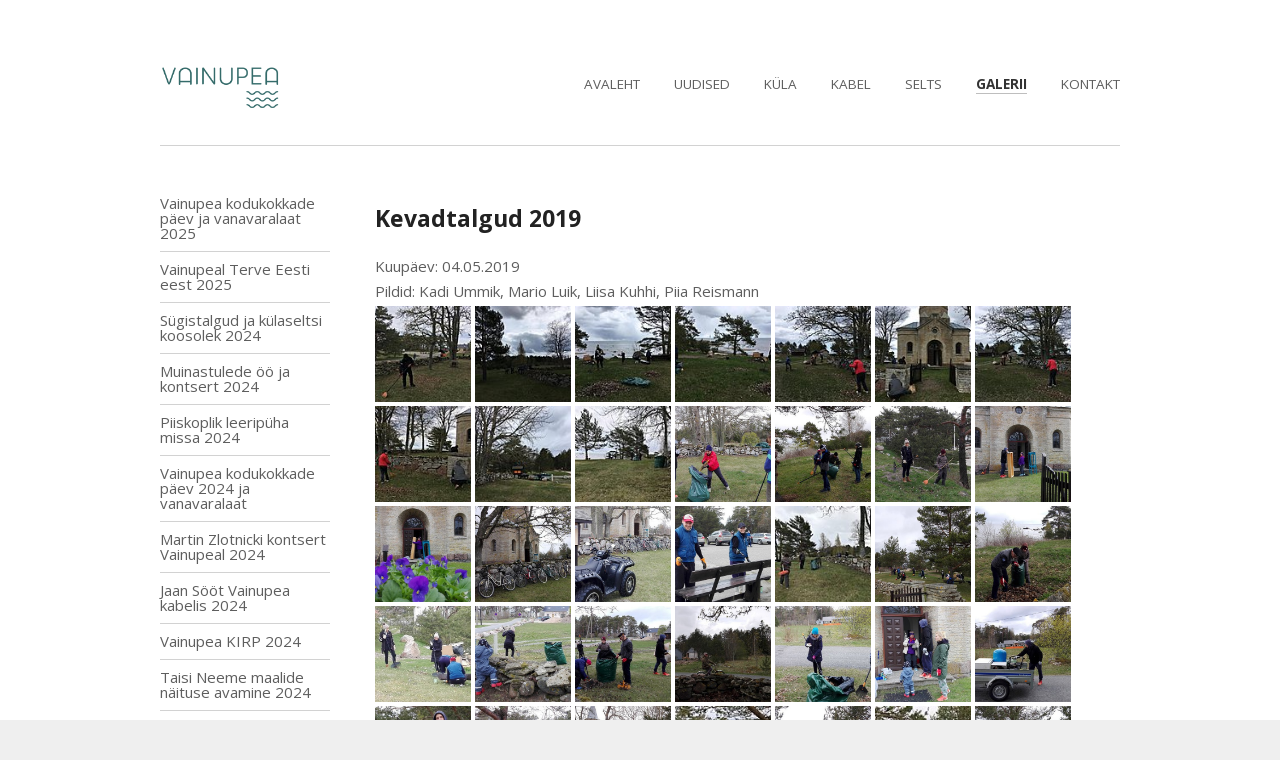

--- FILE ---
content_type: text/html; charset=utf-8
request_url: https://vainupea.ee/galerii/kevadtalgud-2019
body_size: 17000
content:
<!DOCTYPE html>
<html>

<head>
    <meta http-equiv="X-UA-Compatible" content="IE=Edge,chrome=1">
  
  <meta name="keywords" content="vainupea, vainopea, vainupea küla, vainupea küla selts, vainupea kabel, vainupea kirik, vainupea kirik, vainopea küla, vainopea kabel, vainopea kirik, vihula vald, suureliiva rand, suureliiva, vainupea pansionaat, vainupea sadam, rand" />
  <meta name="description" content="" />
  <meta name="copyright" content="" />
  <meta name="author" content="" />
  <meta http-equiv="Content-Type" content="text/html; charset=utf-8" />
  
  
    <link href='https://fonts.googleapis.com/css?family=Open+Sans:400,300,300italic,400italic,600,700,600italic,700italic&subset=latin-ext' rel='stylesheet' type='text/css'>
  
  
  <link href="//static.voog.com/assets/site_search/3.0/style.css?1" media="screen" rel="stylesheet" type="text/css" />
  <link href="/stylesheets/style.css?reykjavik3" media="screen" rel="stylesheet" type="text/css" />
  

  <link rel="icon" href="/favicon.ico" type="image/x-icon" />
  <link rel="shortcut icon" href="/favicon.ico" type="image/ico" />
  <link rel="shortcut icon" href="/favicon.ico" type="image/x-icon" />
  
  <meta name="viewport" content="initial-scale=1" />
  
  <title>Kevadtalgud 2019 | Vainupea </title>
  
  
  <script src="/javascripts/modernizr.js"></script>
    
  
    
    

<link href="//static.voog.com/libs/edicy-gallery/1.9.1/edicy-gallery.css" media="screen" rel="stylesheet" />
</head>

<body>

  <div id="holder">
    <div id="mobile-menu">
  <div class="mobile-menu-header">
    <a href="#" class="mobile-menu-toggler">
      <span class="line"></span>
      <span class="line line-2"></span>
      <span class="line line-3"></span>
    </a>
    
    
  </div>
  <div class="mobile-menu-inner">
    <ul>
      <li><a href="/et">Avaleht</a></li>
      
        <li class="  ">
          
          <a href="/uudised">Uudised</a>
          
        </li>
      
        <li class="  ">
          <div class="mobile-menu-arr"></div>
          <a href="/kula">Küla</a>
          
            <ul>
              
                <li class="  ">
                  
                  <a href="/kula/ajalugu">Ajalugu</a>
                
                    
                </li>
              
                <li class="  ">
                  
                  <a href="/kula/vainupea-kula-hea-tava">Vainupea küla hea tava</a>
                
                    
                </li>
              
                <li class="  ">
                  
                  <a href="/kula/sumboolika">Sümboolika</a>
                
                    
                </li>
              
                <li class="  ">
                  
                  <a href="/kula/kularaamat-vainupealne-vainupea">Külaraamat "Vainupealne Vainupea"</a>
                
                    
                </li>
              
                <li class="  ">
                  
                  <a href="/kula/lauluraamat">Lauluraamat</a>
                
                    
                </li>
              
                <li class="  ">
                  <div class="mobile-menu-arr"></div>
                  <a href="/kula/vainupea-kabel">Vainupea kabel</a>
                
                    
                      <ul>
                        
                          <li class=" ">
                            <a href="/kula/vainupea-kabel/ajaloost-pikemalt">Ajaloost pikemalt</a>
                          </li>
                        
                          <li class="last ">
                            <a href="/kula/vainupea-kabel/ponevad-faktid">Põnevad faktid</a>
                          </li>
                        
                        
                      </ul>
                    
                </li>
              
                <li class="  ">
                  
                  <a href="/kula/vainupea-kalmistu">Vainupea kalmistu</a>
                
                    
                </li>
              
                <li class="  ">
                  
                  <a href="/kula/kaarna-ehk-pruudikivi">Kaarna- ehk Pruudikivi</a>
                
                    
                </li>
              
                <li class="  ">
                  
                  <a href="/kula/vainupea-sadam">Vainupea sadam</a>
                
                    
                </li>
              
                <li class="  ">
                  
                  <a href="/kula/rippsild">Rippsild</a>
                
                    
                </li>
              
                <li class="  ">
                  
                  <a href="/kula/suureliiva-rand">Suureliiva rand</a>
                
                    
                </li>
              
                <li class="  ">
                  
                  <a href="/kula/vaindloo-saar">Vaindloo saar</a>
                
                    
                </li>
              
                <li class="  ">
                  
                  <a href="/kula/naabrivalve-sektor">Naabrivalve sektor</a>
                
                    
                </li>
              
                <li class="  ">
                  
                  <a href="/kula/meie-kula-lauluraamat">Meie küla lauluraamat</a>
                
                    
                </li>
              
                <li class="  ">
                  
                  <a href="/kula/ev100-vainupea-pildid">EV100 Vainupea pildid</a>
                
                    
                </li>
              
                <li class="  ">
                  
                  <a href="/kula/hea-naaber-tunnustus">"Hea naaber" tunnustus</a>
                
                    
                </li>
              
                <li class="  ">
                  
                  <a href="/kula/segapakendi-konteiner">Segapakendi konteiner</a>
                
                    
                </li>
              
                <li class="  ">
                  
                  <a href="/kula/randkauplus">Rändkauplus</a>
                
                    
                </li>
              
                <li class="  ">
                  
                  <a href="/kula/vainupea-puhkekompleks">Vainupea puhkekompleks</a>
                
                    
                </li>
              
                <li class="  ">
                  
                  <a href="/kula/adami-kulalistemaja">Adami Külalistemaja</a>
                
                    
                </li>
              
                <li class="  ">
                  
                  <a href="/kula/suureliiva-rannamaja">Suureliiva rannamaja</a>
                
                    
                </li>
              
                <li class="  ">
                  
                  <a href="/kula/lahemaa-rahvuspark">Lahemaa rahvuspark</a>
                
                    
                </li>
              
                <li class="  ">
                  
                  <a href="/kula/lahemaa-ring">Lahemaa Ring</a>
                
                    
                </li>
              
                <li class="  ">
                  
                  <a href="/kula/haljala-valla-leht">Haljala valla leht</a>
                
                    
                </li>
              
                <li class="last  ">
                  
                  <a href="/kula/koguduse-leht">Koguduse leht</a>
                
                    
                </li>
              
            </ul>
          
        </li>
      
        <li class="  ">
          <div class="mobile-menu-arr"></div>
          <a href="/kabel">Kabel</a>
          
            <ul>
              
                <li class="  ">
                  
                  <a href="/kabel/broneeringud-ja-hinnakiri">Broneeringud ja hinnakiri</a>
                
                    
                </li>
              
                <li class="  ">
                  
                  <a href="/kabel/kabeli-vaated-2023">Kabeli vaated 2023</a>
                
                    
                </li>
              
                <li class="  ">
                  
                  <a href="/kabel/haljala-kogudus">Haljala kogudus</a>
                
                    
                </li>
              
                <li class="  ">
                  
                  <a href="/kabel/pulmagaleriid">Pulmagaleriid</a>
                
                    
                </li>
              
                <li class="  ">
                  
                  <a href="/kabel/lilleseade">Lilleseade</a>
                
                    
                </li>
              
                <li class="  ">
                  
                  <a href="/kabel/fotograafid">Fotograafid</a>
                
                    
                </li>
              
                <li class="  ">
                  
                  <a href="/kabel/pulmaisad">Pulmaisad</a>
                
                    
                </li>
              
                <li class="  ">
                  
                  <a href="/kabel/pulmamuusika">Pulmamuusika</a>
                
                    
                </li>
              
                <li class="  ">
                  
                  <a href="/kabel/kirikute-oo-2022">Kirikute Öö 2022</a>
                
                    
                </li>
              
                <li class="  ">
                  
                  <a href="/kabel/kirikute-oo-2019">Kirikute Öö 2019</a>
                
                    
                </li>
              
                <li class="  ">
                  
                  <a href="/kabel/kirikute-oo-2018">Kirikute Öö 2018</a>
                
                    
                </li>
              
                <li class="  ">
                  
                  <a href="/kabel/kirikute-oo-2017">Kirikute Öö 2017</a>
                
                    
                </li>
              
                <li class="  ">
                  
                  <a href="/kabel/kirikute-oo-2016">Kirikute Öö 2016</a>
                
                    
                </li>
              
                <li class="  ">
                  
                  <a href="/kabel/teeliste-kirikud-2024">Teeliste Kirikud 2024</a>
                
                    
                </li>
              
                <li class="  ">
                  
                  <a href="/kabel/teeliste-kirikud-2023">Teeliste Kirikud 2023</a>
                
                    
                </li>
              
                <li class="  ">
                  
                  <a href="/kabel/teeliste-kirikud-2022">Teeliste Kirikud 2022</a>
                
                    
                </li>
              
                <li class="  ">
                  
                  <a href="/kabel/teeliste-kirikud-2021">Teeliste Kirikud 2021</a>
                
                    
                </li>
              
                <li class="  ">
                  
                  <a href="/kabel/teeliste-kirikud-2020">Teeliste Kirikud 2020</a>
                
                    
                </li>
              
                <li class="  ">
                  
                  <a href="/kabel/teeliste-kirikud-2019">Teeliste Kirikud 2019</a>
                
                    
                </li>
              
                <li class="  ">
                  
                  <a href="/kabel/teeliste-kirikud-2018">Teeliste Kirikud 2018</a>
                
                    
                </li>
              
                <li class="  ">
                  
                  <a href="/kabel/teeliste-kirikud-2017">Teeliste Kirikud 2017</a>
                
                    
                </li>
              
                <li class="  ">
                  
                  <a href="/kabel/teeliste-kirikud-2016">Teeliste Kirikud 2016</a>
                
                    
                </li>
              
                <li class="  ">
                  
                  <a href="/kabel/teeliste-kirikud-2015">Teeliste Kirikud 2015</a>
                
                    
                </li>
              
                <li class="  ">
                  
                  <a href="/kabel/siin-on-covid-19-turvaline">Siin on COVID-19 turvaline</a>
                
                    
                </li>
              
                <li class="last  ">
                  
                  <a href="/kabel/sumboolika">Sümboolika</a>
                
                    
                </li>
              
            </ul>
          
        </li>
      
        <li class="  ">
          <div class="mobile-menu-arr"></div>
          <a href="/selts">Selts</a>
          
            <ul>
              
                <li class="  ">
                  <div class="mobile-menu-arr"></div>
                  <a href="/selts/astu-liikmeks">Astu liikmeks</a>
                
                    
                      <ul>
                        
                          <li class="last ">
                            <a href="/selts/astu-liikmeks/liikmeks-astumise-avaldus">Liikmeks astumise avaldus</a>
                          </li>
                        
                        
                      </ul>
                    
                </li>
              
                <li class="  ">
                  
                  <a href="/selts/liikmed">Liikmed</a>
                
                    
                </li>
              
                <li class="  ">
                  
                  <a href="/selts/juhtimine">Juhtimine</a>
                
                    
                </li>
              
                <li class="  ">
                  
                  <a href="/selts/pohikiri">Põhikiri</a>
                
                    
                </li>
              
                <li class="  ">
                  
                  <a href="/selts/dokumendid">Dokumendid</a>
                
                    
                </li>
              
                <li class="  ">
                  
                  <a href="/selts/projektid-taotlused">Projektid/taotlused</a>
                
                    
                </li>
              
                <li class="last  ">
                  <div class="mobile-menu-arr"></div>
                  <a href="/selts/annetamine">Annetamine</a>
                
                    
                      <ul>
                        
                          <li class=" ">
                            <a href="/selts/annetamine/annetuste-ulevaade">Annetuste ülevaade</a>
                          </li>
                        
                          <li class="last ">
                            <a href="/selts/annetamine/annetuste-kogumise-tava">Annetuste kogumise hea tava</a>
                          </li>
                        
                        
                      </ul>
                    
                </li>
              
            </ul>
          
        </li>
      
        <li class="  open">
          <div class="mobile-menu-arr"></div>
          <a href="/galerii" class="active">Galerii</a>
          
            <ul>
              
                <li class="  ">
                  
                  <a href="/galerii/vainupea-kodukokkade-paev-ja-vanavaralaat-2025">Vainupea kodukokkade päev ja vanavaralaat 2025</a>
                
                    
                </li>
              
                <li class="  ">
                  
                  <a href="/galerii/vainupeal-terve-eesti-eest-2025">Vainupeal Terve Eesti eest 2025</a>
                
                    
                </li>
              
                <li class="  ">
                  
                  <a href="/galerii/sugistalgud-ja-kulaseltsi-koosolek-2024">Sügistalgud ja külaseltsi koosolek 2024</a>
                
                    
                </li>
              
                <li class="  ">
                  
                  <a href="/galerii/muinastulede-oo-ja-kontsert-2024">Muinastulede öö ja kontsert 2024</a>
                
                    
                </li>
              
                <li class="  ">
                  
                  <a href="/galerii/piiskoplik-leeripuha-missa-2024">Piiskoplik leeripüha missa 2024</a>
                
                    
                </li>
              
                <li class="  ">
                  
                  <a href="/galerii/vainupea-kodukokkade-paev-2024-ja-vanavaralaat">Vainupea kodukokkade päev 2024 ja vanavaralaat</a>
                
                    
                </li>
              
                <li class="  ">
                  
                  <a href="/galerii/martin-zlotnicki-kontsert-vainupeal-2024">Martin Zlotnicki kontsert Vainupeal 2024</a>
                
                    
                </li>
              
                <li class="  ">
                  
                  <a href="/galerii/jaan-soot-vainupea-kabelis-2024">Jaan Sööt Vainupea kabelis 2024</a>
                
                    
                </li>
              
                <li class="  ">
                  
                  <a href="/galerii/vainupea-kirp-2024">Vainupea KIRP 2024</a>
                
                    
                </li>
              
                <li class="  ">
                  
                  <a href="/galerii/taisi-neeme-maalide-naituse-avamine-2024">Taisi Neeme maalide näituse avamine 2024</a>
                
                    
                </li>
              
                <li class="  ">
                  
                  <a href="/galerii/rohevahetus-vainupeal-2024">Rohevahetus Vainupeal 2024</a>
                
                    
                </li>
              
                <li class="  ">
                  
                  <a href="/galerii/kevadtalgud-2024">Kevadtalgud 2024</a>
                
                    
                </li>
              
                <li class="  ">
                  
                  <a href="/galerii/tunnustus-ja-motiskluspingid-2024">Tunnustus- ja mõtiskluspingid 2024</a>
                
                    
                </li>
              
                <li class="  ">
                  
                  <a href="/galerii/eesti-aasta-kula-valjakuulutamine-sadalas-2023">Eesti aasta küla väljakuulutamine Sadalas 2023</a>
                
                    
                </li>
              
                <li class="  ">
                  
                  <a href="/galerii/sammalde-ja-samblikega-tutvumine-2023">Sammalde ja samblikega tutvumine 2023</a>
                
                    
                </li>
              
                <li class="  ">
                  
                  <a href="/galerii/anu-raud-teeliste-vaibad-naituse-avamine-2023">Anu Raud "Teeliste vaibad" näituse avamine 2023</a>
                
                    
                </li>
              
                <li class="  ">
                  
                  <a href="/galerii/vainupea-kodukokkade-paev-2023">Vainupea kodukokkade päev 2023</a>
                
                    
                </li>
              
                <li class="  ">
                  
                  <a href="/galerii/juubeliaasta-kulasimman-2023">Juubeliaasta külasimman 2023</a>
                
                    
                </li>
              
                <li class="  ">
                  
                  <a href="/galerii/vainupea-juubelipidustused-kula-440-ja-kabel-130-2023">Vainupea juubelipidustused küla 440 ja kabel 130 2023</a>
                
                    
                </li>
              
                <li class="  ">
                  
                  <a href="/galerii/suureliiva-ranna-uue-laudtee-avamine-2023">Suureliiva ranna uue laudtee avamine 2023</a>
                
                    
                </li>
              
                <li class="  ">
                  
                  <a href="/galerii/suureliiva-ranna-uue-laudtee-ehitamine-2023">Suureliiva ranna uue laudtee ehitamine 2023</a>
                
                    
                </li>
              
                <li class="  ">
                  
                  <a href="/galerii/aasta-kula-hindamiskomisjon-vainupeal-2023-2">Aasta küla hindamiskomisjon Vainupeal 2023 (2)</a>
                
                    
                </li>
              
                <li class="  ">
                  
                  <a href="/galerii/aasta-kula-hindamiskomisjon-vainupeal-2023-1">Aasta küla hindamiskomisjon Vainupeal 2023 (1)</a>
                
                    
                </li>
              
                <li class="  ">
                  
                  <a href="/galerii/vainupea-droonivaated-juuli-2023">Vainupea droonivaated juuli 2023</a>
                
                    
                </li>
              
                <li class="  ">
                  
                  <a href="/galerii/vainupea-kabeli-vaated-2023">Vainupea kabeli vaated 2023</a>
                
                    
                </li>
              
                <li class="  ">
                  
                  <a href="/galerii/vainupea-jaanituli-2023">Vainupea jaanituli 2023</a>
                
                    
                </li>
              
                <li class="  ">
                  
                  <a href="/galerii/kevadtalgud-2023">Kevadtalgud 2023</a>
                
                    
                </li>
              
                <li class="  ">
                  
                  <a href="/galerii/siiri-sisask-vainupeal-2022">Siiri Sisask Vainupeal 2022</a>
                
                    
                </li>
              
                <li class="  ">
                  
                  <a href="/galerii/sugistalgud-2022">Sügistalgud 2022</a>
                
                    
                </li>
              
                <li class="  ">
                  
                  <a href="/galerii/muinastulede-oo-2022">Muinastulede öö 2022 </a>
                
                    
                </li>
              
                <li class="  ">
                  
                  <a href="/galerii/vainupea-kodukokkade-paev-2022">Vainupea kodukokkade päev 2022</a>
                
                    
                </li>
              
                <li class="  ">
                  
                  <a href="/galerii/eisma-3x3-2022">Eisma 3x3 2022</a>
                
                    
                </li>
              
                <li class="  ">
                  
                  <a href="/galerii/hedvig-hanson-vainupeal-2022">Hedvig Hanson Vainupeal 2022</a>
                
                    
                </li>
              
                <li class="  ">
                  
                  <a href="/galerii/vainupea-jaanituli-2022">Vainupea jaanituli 2022</a>
                
                    
                </li>
              
                <li class="  ">
                  
                  <a href="/galerii/uute-tekstiilide-istmekatete-ja-vaiba-puhitsemine-2022">Uute tekstiilide, istmekatete ja vaiba pühitsemine 2022</a>
                
                    
                </li>
              
                <li class="  ">
                  
                  <a href="/galerii/segakoor-leetar-vainupeal-2022">Segakoor LEETAR Vainupeal 2022</a>
                
                    
                </li>
              
                <li class="  ">
                  
                  <a href="/galerii/e-dobrjanski-maalinaituse-avamine-2022">E. Dobrjanski maalinäituse avamine 2022</a>
                
                    
                </li>
              
                <li class="  ">
                  
                  <a href="/galerii/lauri-rapp-ja-anne-mai-tevahi-vainupeal-2022">Lauri Räpp ja Anne-Mai Tevahi Vainupeal 2022</a>
                
                    
                </li>
              
                <li class="  ">
                  
                  <a href="/galerii/kevadtalgud-2022">Kevadtalgud 2022</a>
                
                    
                </li>
              
                <li class="  ">
                  
                  <a href="/galerii/volbrioo-lokke-suutamine-2022">Volbriöö lõkke süütamine 2022</a>
                
                    
                </li>
              
                <li class="  ">
                  
                  <a href="/galerii/sugistalgud-ja-koosolek-2021">Sügistalgud ja koosolek 2021</a>
                
                    
                </li>
              
                <li class="  ">
                  
                  <a href="/galerii/metsa-matkaraja-avamatk-2021">Metsa matkaraja avamatk 2021</a>
                
                    
                </li>
              
                <li class="  ">
                  
                  <a href="/galerii/muinastulede-oo-loke-2021">Muinastulede öö lõke 2021</a>
                
                    
                </li>
              
                <li class="  ">
                  
                  <a href="/galerii/mariliis-jogeva-ja-ollie-vainupeal-2021">Mariliis Jõgeva ja OLLIE Vainupeal 2021</a>
                
                    
                </li>
              
                <li class="  ">
                  
                  <a href="/galerii/vainupea-kodukokkade-paev-2021">Vainupea kodukokkade päev 2021</a>
                
                    
                </li>
              
                <li class="  ">
                  
                  <a href="/galerii/kaja-altvee-puha-koda-naituse-avamine-2021">Kaja Altvee "Püha koda" näituse avamine 2021</a>
                
                    
                </li>
              
                <li class="  ">
                  
                  <a href="/galerii/vainupea-jaanituli-2021">Vainupea jaanituli 2021</a>
                
                    
                </li>
              
                <li class="  ">
                  
                  <a href="/galerii/volbrioo-lokke-suutamine-2021">Volbriöö lõkke süütamine 2021</a>
                
                    
                </li>
              
                <li class="  ">
                  
                  <a href="/galerii/vainupea-talvevaated-veebruar-2021">Vainupea talvevaated (veebruar) 2021</a>
                
                    
                </li>
              
                <li class="  ">
                  
                  <a href="/galerii/vainupea-jaamere-vaated-2021">Vainupea jäämere vaated 2021</a>
                
                    
                </li>
              
                <li class="  ">
                  
                  <a href="/galerii/joulujumalateenistus-2020">Jõulujumalateenistus 2020</a>
                
                    
                </li>
              
                <li class="  ">
                  
                  <a href="/galerii/joulumatk-koertega-2020">Jõulumatk koertega 2020</a>
                
                    
                </li>
              
                <li class="  ">
                  
                  <a href="/galerii/hiidrahnude-retked-vainupeal-2020">Hiidrahnude retked Vainupeal 2020</a>
                
                    
                </li>
              
                <li class="  ">
                  
                  <a href="/galerii/eeterlike-olide-koolitus-2020">Eeterlike õlide koolitus 2020</a>
                
                    
                </li>
              
                <li class="  ">
                  
                  <a href="/galerii/halloween-2020">Halloween 2020</a>
                
                    
                </li>
              
                <li class="  ">
                  
                  <a href="/galerii/sugistalgud-2020">Sügistalgud 2020</a>
                
                    
                </li>
              
                <li class="  ">
                  
                  <a href="/galerii/kulaseltsi-uldkoosolek-september-2020">Külaseltsi üldkoosolek september 2020</a>
                
                    
                </li>
              
                <li class="  ">
                  
                  <a href="/galerii/muinastulede-oo-loke-2020">Muinastulede öö lõke 2020</a>
                
                    
                </li>
              
                <li class="  ">
                  
                  <a href="/galerii/maia-vahtramae-kontsert-2020">Maia Vahtramäe kontsert 2020</a>
                
                    
                </li>
              
                <li class="  ">
                  
                  <a href="/galerii/saksofonistide-kontsert-2020">Saksofonistide kontsert 2020</a>
                
                    
                </li>
              
                <li class="  ">
                  
                  <a href="/galerii/vainupea-kodukokkade-paev-2020">Vainupea kodukokkade päev 2020</a>
                
                    
                </li>
              
                <li class="  ">
                  
                  <a href="/galerii/kula-uldkoosolek-juuni-2020">Küla üldkoosolek juuni 2020</a>
                
                    
                </li>
              
                <li class="  ">
                  
                  <a href="/galerii/voidupuha-teenistus-2020">Võidupüha teenistus 2020</a>
                
                    
                </li>
              
                <li class="  ">
                  
                  <a href="/galerii/vainupea-jaanituli-2020">Vainupea jaanituli 2020</a>
                
                    
                </li>
              
                <li class="  ">
                  
                  <a href="/galerii/peeter-toominga-naituse-avamine-2020">Peeter Toominga näituse avamine 2020</a>
                
                    
                </li>
              
                <li class="  ">
                  
                  <a href="/galerii/vainupea-uus-laud-pink-2020">Vainupea uus laud-pink 2020</a>
                
                    
                </li>
              
                <li class="  ">
                  
                  <a href="/galerii/joulujumalateenistus-2019">Jõulujumalateenistus 2019</a>
                
                    
                </li>
              
                <li class="  ">
                  
                  <a href="/galerii/joulukontsert-2019">Jõulukontsert 2019</a>
                
                    
                </li>
              
                <li class="  ">
                  
                  <a href="/galerii/winter-wonderland-2019">Winter Wonderland 2019</a>
                
                    
                </li>
              
                <li class="  ">
                  
                  <a href="/galerii/filmiohtu-kabelis-book-club-2019">Filmiõhtu kabelis Book Club 2019</a>
                
                    
                </li>
              
                <li class="  ">
                  
                  <a href="/galerii/loikuspuha-teenistus-2019">Lõikuspüha teenistus 2019</a>
                
                    
                </li>
              
                <li class="  ">
                  
                  <a href="/galerii/sugistalgud-2019">Sügistalgud 2019</a>
                
                    
                </li>
              
                <li class="  ">
                  
                  <a href="/galerii/muinastulede-oo-loke-2019">Muinastulede öö lõke 2019</a>
                
                    
                </li>
              
                <li class="  ">
                  
                  <a href="/galerii/muinastulede-oo-kontsert-vainupeal-2019">Muinastulede öö kontsert Vainupeal 2019</a>
                
                    
                </li>
              
                <li class="  ">
                  
                  <a href="/galerii/kitarristide-kontsert-2019">Kitarristide kontsert 2019</a>
                
                    
                </li>
              
                <li class="  ">
                  
                  <a href="/galerii/kunstilaager-vainupeal-2019">Kunstilaager Vainupeal 2019</a>
                
                    
                </li>
              
                <li class="  ">
                  
                  <a href="/galerii/saksofonistide-kontsert-2019">Saksofonistide kontsert 2019</a>
                
                    
                </li>
              
                <li class="  ">
                  
                  <a href="/galerii/laste-laupaevamoll-2019">Laste laupäevamöll 2019</a>
                
                    
                </li>
              
                <li class="  ">
                  
                  <a href="/galerii/naituse-rannikul-avasundmus-2019">Näituse "Rannikul" avasündmus 2019</a>
                
                    
                </li>
              
                <li class="  open">
                  
                  <a href="/galerii/kevadtalgud-2019" class="active">Kevadtalgud 2019</a>
                
                    
                </li>
              
                <li class="  ">
                  
                  <a href="/galerii/joulujumalateenistus-2018">Jõulujumalateenistus 2018</a>
                
                    
                </li>
              
                <li class="  ">
                  
                  <a href="/galerii/joulukontsert-2018">Jõulukontsert 2018</a>
                
                    
                </li>
              
                <li class="  ">
                  
                  <a href="/galerii/sugistalgud-2018">Sügistalgud 2018</a>
                
                    
                </li>
              
                <li class="  ">
                  
                  <a href="/galerii/ev100-vainupea-pildid-2018">EV100 Vainupea pildid 2018</a>
                
                    
                </li>
              
                <li class="  ">
                  
                  <a href="/galerii/muinastulede-oo-loke-2018">Muinastulede öö lõke 2018</a>
                
                    
                </li>
              
                <li class="  ">
                  
                  <a href="/galerii/muinastulede-oo-ohtu-kontsert-liina-ja-jaagup-2018">Muinastulede öö õhtu kontsert - Liina ja Jaagup 2018</a>
                
                    
                </li>
              
                <li class="  ">
                  
                  <a href="/galerii/duo-obsolute-kontsert-vainupeal-2018">Duo ObSolute kontsert Vainupeal 2018</a>
                
                    
                </li>
              
                <li class="  ">
                  
                  <a href="/galerii/kait-tamra-kontsert-vainupeal-2018">Kait Tamra kontsert Vainupeal 2018</a>
                
                    
                </li>
              
                <li class="  ">
                  
                  <a href="/galerii/saksofonistide-kontsert-2018">Saksofonistide kontsert 2018</a>
                
                    
                </li>
              
                <li class="  ">
                  
                  <a href="/galerii/vainupea-kabel-viimistletud-ja-varvitud-2018">Vainupea kabel (viimistletud ja värvitud) 2018</a>
                
                    
                </li>
              
                <li class="  ">
                  
                  <a href="/galerii/vainupea-kula-kevadtalgud-2018">Vainupea küla kevadtalgud 2018</a>
                
                    
                </li>
              
                <li class="  ">
                  
                  <a href="/galerii/vainupea-talv-2018">Vainupea talv 2018</a>
                
                    
                </li>
              
                <li class="  ">
                  
                  <a href="/galerii/joulujumalateenistus-2017">Jõulujumalateenistus 2017</a>
                
                    
                </li>
              
                <li class="  ">
                  
                  <a href="/galerii/joulukontsert-2017">Jõulukontsert 2017</a>
                
                    
                </li>
              
                <li class="  ">
                  
                  <a href="/galerii/vainupea-kabeli-uus-uks-2017">Vainupea kabeli uus uks 2017</a>
                
                    
                </li>
              
                <li class="  ">
                  
                  <a href="/galerii/sugistalgud-2017">Sügistalgud 2017</a>
                
                    
                </li>
              
                <li class="  ">
                  
                  <a href="/galerii/halis-runk-ja-piret-villem-vainupeal-2017">Hälis Rünk ja Piret Villem Vainupeal 2017</a>
                
                    
                </li>
              
                <li class="  ">
                  
                  <a href="/galerii/muinastulede-oo-loke-2017">Muinastulede öö lõke 2017</a>
                
                    
                </li>
              
                <li class="  ">
                  
                  <a href="/galerii/muinastulede-oo-ohtu-kontsert-jane-ja-kelli-2017">Muinastulede öö õhtu kontsert - Jane ja Kelli 2017</a>
                
                    
                </li>
              
                <li class="  ">
                  
                  <a href="/galerii/muinastulede-oo-seiklusrannak-vainupeal-2017">Muinastulede öö seiklusrännak Vainupeal 2017</a>
                
                    
                </li>
              
                <li class="  ">
                  
                  <a href="/galerii/saksofonistid-vainupeal-2017">Saksofonistid Vainupeal 2017</a>
                
                    
                </li>
              
                <li class="  ">
                  
                  <a href="/galerii/ansambel-aakolm-vainupeal-2017">Ansambel AAkolm Vainupeal 2017</a>
                
                    
                </li>
              
                <li class="  ">
                  
                  <a href="/galerii/klassikokkutulek-2-pulmad-ja-matused-2017">Klassikokkutulek 2: Pulmad ja matused 2017</a>
                
                    
                </li>
              
                <li class="  ">
                  
                  <a href="/galerii/kirikute-oo-2017">Kirikute Öö 2017</a>
                
                    
                </li>
              
                <li class="  ">
                  
                  <a href="/galerii/kevadtalgud-2017">Kevadtalgud 2017</a>
                
                    
                </li>
              
                <li class="  ">
                  
                  <a href="/galerii/joulujumalateenistus-2016">Jõulujumalateenistus 2016</a>
                
                    
                </li>
              
                <li class="  ">
                  
                  <a href="/galerii/vero-vocale-joulukontsert-2016">Vero Vocale jõulukontsert 2016</a>
                
                    
                </li>
              
                <li class="  ">
                  
                  <a href="/galerii/joululaulude-uhislaulmine-2016">Jõululaulude ühislaulmine 2016</a>
                
                    
                </li>
              
                <li class="  ">
                  
                  <a href="/galerii/rakvere-lions-klubi-heategevuslik-kontsert-2016">Rakvere Lions-klubi heategevuslik kontsert 2016</a>
                
                    
                </li>
              
                <li class="  ">
                  
                  <a href="/galerii/eesti-pulmad-2017-pulmamess-2016">Eesti Pulmad 2017 pulmamess 2016</a>
                
                    
                </li>
              
                <li class="  ">
                  
                  <a href="/galerii/muinastulede-oo-2016">Muinastulede öö 2016</a>
                
                    
                </li>
              
                <li class="  ">
                  
                  <a href="/galerii/kristjan-ukskula-vainupeal-2016">Kristjan Üksküla Vainupeal 2016</a>
                
                    
                </li>
              
                <li class="  ">
                  
                  <a href="/galerii/muruvoimlemine-ja-mantrate-kujundamine-2016">Muruvõimlemine ja mantrate kujundamine 2016</a>
                
                    
                </li>
              
                <li class="  ">
                  
                  <a href="/galerii/saksofonistide-kontsert-2016">Saksofonistide kontsert 2016</a>
                
                    
                </li>
              
                <li class="  ">
                  
                  <a href="/galerii/vainupea-suvi-juuli-2016">Vainupea suvi (juuli) 2016</a>
                
                    
                </li>
              
                <li class="  ">
                  
                  <a href="/galerii/kesksuvekontsert-2016">Kesksuvekontsert 2016</a>
                
                    
                </li>
              
                <li class="  ">
                  
                  <a href="/galerii/merekultuuriaasta-rannaretk-2016">Merekultuuriaasta rannaretk 2016</a>
                
                    
                </li>
              
                <li class="  ">
                  
                  <a href="/galerii/kirikute-oo-2016">Kirikute Öö 2016</a>
                
                    
                </li>
              
                <li class="  ">
                  
                  <a href="/galerii/vainupea-kabel-kevad-2016">Vainupea kabel (kevad) 2016</a>
                
                    
                </li>
              
                <li class="  ">
                  
                  <a href="/galerii/kevadtalgud-2016">Kevadtalgud 2016</a>
                
                    
                </li>
              
                <li class="  ">
                  
                  <a href="/galerii/ohtus-ja-turvalisus-2016">Ohutus ja turvalisus 2016</a>
                
                    
                </li>
              
                <li class="  ">
                  
                  <a href="/galerii/vainupea-talv-2016">Vainupea talv 2016</a>
                
                    
                </li>
              
                <li class="  ">
                  
                  <a href="/galerii/lee-nuutre-fotod-2016-ja-varem">Lee Nuutre fotod (2016 ja varem)</a>
                
                    
                </li>
              
                <li class="  ">
                  
                  <a href="/galerii/joulujumalateenistus-2015">Jõulujumalateenistus 2015</a>
                
                    
                </li>
              
                <li class="  ">
                  
                  <a href="/galerii/vero-vocale-joulukontsert-2015">Vero Vocale jõulukontsert 2015</a>
                
                    
                </li>
              
                <li class="  ">
                  
                  <a href="/galerii/marilin-ja-kusti-vainupeal-2015">Marilin ja Kusti Vainupeal 2015</a>
                
                    
                </li>
              
                <li class="  ">
                  
                  <a href="/galerii/sugistalgud-2015">Sügistalgud 2015</a>
                
                    
                </li>
              
                <li class="  ">
                  
                  <a href="/galerii/pireti-ja-mari-kontsert-2015">Pireti ja Mari kontsert 2015</a>
                
                    
                </li>
              
                <li class="  ">
                  
                  <a href="/galerii/muinastulede-oo-2015">Muinastulede öö 2015</a>
                
                    
                </li>
              
                <li class="  ">
                  
                  <a href="/galerii/kirsika-ja-kaidi-vainupeal-2015">Kirsika ja Kaidi Vainupeal 2015</a>
                
                    
                </li>
              
                <li class="  ">
                  
                  <a href="/galerii/kammerkoor-solare-2015">Kammerkoor SOLARE 2015</a>
                
                    
                </li>
              
                <li class="  ">
                  
                  <a href="/galerii/saksofonistide-kontsert-2015">Saksofonistide kontsert 2015</a>
                
                    
                </li>
              
                <li class="  ">
                  
                  <a href="/galerii/tonis-magi-vainupeal-2015">Tõnis Mägi Vainupeal 2015</a>
                
                    
                </li>
              
                <li class="  ">
                  
                  <a href="/galerii/lee-ja-sigridi-pildid-2015">Lee ja Sigridi pildid 2015</a>
                
                    
                </li>
              
                <li class="  ">
                  
                  <a href="/galerii/kummikud-ja-kalossid-kauniks-2015">Kummikud ja kalossid kauniks 2015</a>
                
                    
                </li>
              
                <li class="  ">
                  
                  <a href="/galerii/kadrina-segakoori-kontsert-2015">Kadrina Segakoori kontsert 2015</a>
                
                    
                </li>
              
                <li class="  ">
                  
                  <a href="/galerii/vainupea-suvi-2015">Vainupea suvi 2015</a>
                
                    
                </li>
              
                <li class="  ">
                  
                  <a href="/galerii/vainupea-kabel-renoveeritud-2015">Vainupea kabel (renoveeritud) 2015</a>
                
                    
                </li>
              
                <li class="  ">
                  
                  <a href="/galerii/kevadtalgud-2015">Kevadtalgud 2015</a>
                
                    
                </li>
              
                <li class="  ">
                  
                  <a href="/galerii/vainupea-lumised-vaated-2015">Vainupea lumised vaated 2015</a>
                
                    
                </li>
              
                <li class="  ">
                  
                  <a href="/galerii/forest-kamp-vainupeal-2015">Forest Kämp Vainupeal 2015</a>
                
                    
                </li>
              
                <li class="  ">
                  
                  <a href="/galerii/joulujumalateenistus-2014">Jõulujumalateenistus 2014</a>
                
                    
                </li>
              
                <li class="  ">
                  
                  <a href="/galerii/lumised-vaated-2014">Lumised vaated 2014</a>
                
                    
                </li>
              
                <li class="  ">
                  
                  <a href="/galerii/vainupea-kabel-renoveeritud-2014">Vainupea kabel (renoveeritud) 2014</a>
                
                    
                </li>
              
                <li class="  ">
                  
                  <a href="/galerii/sugistalgud-2014">Sügistalgud 2014</a>
                
                    
                </li>
              
                <li class="  ">
                  
                  <a href="/galerii/hea-tuju-fotonurk-2014">Hea tuju fotonurk 2014</a>
                
                    
                </li>
              
                <li class="  ">
                  
                  <a href="/galerii/vainupea-kulapaev-ja-muinastulede-oo-2014">Vainupea külapäev ja muinastulede öö 2014</a>
                
                    
                </li>
              
                <li class="  ">
                  
                  <a href="/galerii/jaagup-kreem-unplugged-2014">Jaagup Kreem unplugged 2014</a>
                
                    
                </li>
              
                <li class="  ">
                  
                  <a href="/galerii/saksofonistide-kontsert-2014">Saksofonistide kontsert 2014</a>
                
                    
                </li>
              
                <li class="  ">
                  
                  <a href="/galerii/portselanimaali-opipaev-2014">Portselanimaali õpipäev 2014</a>
                
                    
                </li>
              
                <li class="  ">
                  
                  <a href="/galerii/vainupea-kulanaiste-veinilouna">Vainupea külanaiste veinilõuna 2014</a>
                
                    
                </li>
              
                <li class="  ">
                  
                  <a href="/galerii/kevadtalgud-2014">Kevadtalgud 2014</a>
                
                    
                </li>
              
                <li class="  ">
                  
                  <a href="/galerii/joulujumalateenistus-2013">Jõulujumalateenistus 2013</a>
                
                    
                </li>
              
                <li class="  ">
                  
                  <a href="/galerii/kulapaev-2013">Külapäev 2013</a>
                
                    
                </li>
              
                <li class="  ">
                  
                  <a href="/galerii/kevadtalgud-2013">Kevadtalgud 2013</a>
                
                    
                </li>
              
                <li class="  ">
                  
                  <a href="/galerii/arhiivist">Arhiivist (2012 ja varem)</a>
                
                    
                </li>
              
                <li class="last  ">
                  
                  <a href="/galerii/vainupea-vaated-2018-2019-erakogu">Vainupea vaated 2018-2019 (erakogu)</a>
                
                    
                </li>
              
            </ul>
          
        </li>
      
        <li class="last  ">
          
          <a href="/kontakt">Kontakt</a>
          
        </li>
      
    </ul>
  </div>
</div>
    <div class="wrap">
      <div id="header" class="cfx">
        <div id="logo"><br><div class="edy-texteditor-container image-container" contenteditable="false" unselectable="on" style="width: auto; max-width: 100%; text-align: left; overflow: hidden; position: relative;" data-image-id="18113614" data-title="Vainupea küla logo 2023">
  <div class="edy-padding-resizer-wrapper" style="padding-bottom: 37.5%; position: relative; overflow: hidden;">
      <a href="/et" title="Avaleht" target=""><picture style="position: absolute; display: block; max-width: none; width: auto; height: 100%; left: 0%; top: 0px;" alt="Vainupea küla logo 2023" title="Vainupea küla logo 2023">
        <!--[if IE 9]><video style="display: none;"><![endif]-->
        <source sizes="100vw" srcset="//media.voog.com/0000/0034/4466/photos/Vainupea_logo_veeb_2023.png 800w, //media.voog.com/0000/0034/4466/photos/Vainupea_logo_veeb_2023_block.png 600w, //media.voog.com/0000/0034/4466/photos/Vainupea_logo_veeb_2023_medium.png 150w">
        <!--[if IE 9]></video><![endif]-->
        <img src="//media.voog.com/0000/0034/4466/photos/Vainupea_logo_veeb_2023_block.png" style="position: absolute; max-width: none; width: auto; height: 100%;" alt="Vainupea küla logo 2023" title="Vainupea küla logo 2023">
      </picture></a>
    </div>
</div></div>
        <div class="inner">
          
          <ul id="mainmenu">
  <li><a href="/et">Avaleht</a></li>
  
    <li>
      <a href="/uudised">Uudised</a>
    </li>
  
    <li>
      <a href="/kula">Küla</a>
    </li>
  
    <li>
      <a href="/kabel">Kabel</a>
    </li>
  
    <li>
      <a href="/selts">Selts</a>
    </li>
  
    <li class="active">
      <a href="/galerii">Galerii</a>
    </li>
  
    <li>
      <a href="/kontakt">Kontakt</a>
    </li>
  
  
</ul>
    
        </div>
      </div>

      <div id="container" class="cfx" data-search-indexing-allowed="true">
        
        
  

  

  

  

  

  

  
    
    <div id="sidebar">
    
      <ul id="submenu">
        
          <li>
            <a href="/galerii/vainupea-kodukokkade-paev-ja-vanavaralaat-2025">Vainupea kodukokkade päev ja vanavaralaat 2025</a>
          
            
          </li>
        
          <li>
            <a href="/galerii/vainupeal-terve-eesti-eest-2025">Vainupeal Terve Eesti eest 2025</a>
          
            
          </li>
        
          <li>
            <a href="/galerii/sugistalgud-ja-kulaseltsi-koosolek-2024">Sügistalgud ja külaseltsi koosolek 2024</a>
          
            
          </li>
        
          <li>
            <a href="/galerii/muinastulede-oo-ja-kontsert-2024">Muinastulede öö ja kontsert 2024</a>
          
            
          </li>
        
          <li>
            <a href="/galerii/piiskoplik-leeripuha-missa-2024">Piiskoplik leeripüha missa 2024</a>
          
            
          </li>
        
          <li>
            <a href="/galerii/vainupea-kodukokkade-paev-2024-ja-vanavaralaat">Vainupea kodukokkade päev 2024 ja vanavaralaat</a>
          
            
          </li>
        
          <li>
            <a href="/galerii/martin-zlotnicki-kontsert-vainupeal-2024">Martin Zlotnicki kontsert Vainupeal 2024</a>
          
            
          </li>
        
          <li>
            <a href="/galerii/jaan-soot-vainupea-kabelis-2024">Jaan Sööt Vainupea kabelis 2024</a>
          
            
          </li>
        
          <li>
            <a href="/galerii/vainupea-kirp-2024">Vainupea KIRP 2024</a>
          
            
          </li>
        
          <li>
            <a href="/galerii/taisi-neeme-maalide-naituse-avamine-2024">Taisi Neeme maalide näituse avamine 2024</a>
          
            
          </li>
        
          <li>
            <a href="/galerii/rohevahetus-vainupeal-2024">Rohevahetus Vainupeal 2024</a>
          
            
          </li>
        
          <li>
            <a href="/galerii/kevadtalgud-2024">Kevadtalgud 2024</a>
          
            
          </li>
        
          <li>
            <a href="/galerii/tunnustus-ja-motiskluspingid-2024">Tunnustus- ja mõtiskluspingid 2024</a>
          
            
          </li>
        
          <li>
            <a href="/galerii/eesti-aasta-kula-valjakuulutamine-sadalas-2023">Eesti aasta küla väljakuulutamine Sadalas 2023</a>
          
            
          </li>
        
          <li>
            <a href="/galerii/sammalde-ja-samblikega-tutvumine-2023">Sammalde ja samblikega tutvumine 2023</a>
          
            
          </li>
        
          <li>
            <a href="/galerii/anu-raud-teeliste-vaibad-naituse-avamine-2023">Anu Raud "Teeliste vaibad" näituse avamine 2023</a>
          
            
          </li>
        
          <li>
            <a href="/galerii/vainupea-kodukokkade-paev-2023">Vainupea kodukokkade päev 2023</a>
          
            
          </li>
        
          <li>
            <a href="/galerii/juubeliaasta-kulasimman-2023">Juubeliaasta külasimman 2023</a>
          
            
          </li>
        
          <li>
            <a href="/galerii/vainupea-juubelipidustused-kula-440-ja-kabel-130-2023">Vainupea juubelipidustused küla 440 ja kabel 130 2023</a>
          
            
          </li>
        
          <li>
            <a href="/galerii/suureliiva-ranna-uue-laudtee-avamine-2023">Suureliiva ranna uue laudtee avamine 2023</a>
          
            
          </li>
        
          <li>
            <a href="/galerii/suureliiva-ranna-uue-laudtee-ehitamine-2023">Suureliiva ranna uue laudtee ehitamine 2023</a>
          
            
          </li>
        
          <li>
            <a href="/galerii/aasta-kula-hindamiskomisjon-vainupeal-2023-2">Aasta küla hindamiskomisjon Vainupeal 2023 (2)</a>
          
            
          </li>
        
          <li>
            <a href="/galerii/aasta-kula-hindamiskomisjon-vainupeal-2023-1">Aasta küla hindamiskomisjon Vainupeal 2023 (1)</a>
          
            
          </li>
        
          <li>
            <a href="/galerii/vainupea-droonivaated-juuli-2023">Vainupea droonivaated juuli 2023</a>
          
            
          </li>
        
          <li>
            <a href="/galerii/vainupea-kabeli-vaated-2023">Vainupea kabeli vaated 2023</a>
          
            
          </li>
        
          <li>
            <a href="/galerii/vainupea-jaanituli-2023">Vainupea jaanituli 2023</a>
          
            
          </li>
        
          <li>
            <a href="/galerii/kevadtalgud-2023">Kevadtalgud 2023</a>
          
            
          </li>
        
          <li>
            <a href="/galerii/siiri-sisask-vainupeal-2022">Siiri Sisask Vainupeal 2022</a>
          
            
          </li>
        
          <li>
            <a href="/galerii/sugistalgud-2022">Sügistalgud 2022</a>
          
            
          </li>
        
          <li>
            <a href="/galerii/muinastulede-oo-2022">Muinastulede öö 2022 </a>
          
            
          </li>
        
          <li>
            <a href="/galerii/vainupea-kodukokkade-paev-2022">Vainupea kodukokkade päev 2022</a>
          
            
          </li>
        
          <li>
            <a href="/galerii/eisma-3x3-2022">Eisma 3x3 2022</a>
          
            
          </li>
        
          <li>
            <a href="/galerii/hedvig-hanson-vainupeal-2022">Hedvig Hanson Vainupeal 2022</a>
          
            
          </li>
        
          <li>
            <a href="/galerii/vainupea-jaanituli-2022">Vainupea jaanituli 2022</a>
          
            
          </li>
        
          <li>
            <a href="/galerii/uute-tekstiilide-istmekatete-ja-vaiba-puhitsemine-2022">Uute tekstiilide, istmekatete ja vaiba pühitsemine 2022</a>
          
            
          </li>
        
          <li>
            <a href="/galerii/segakoor-leetar-vainupeal-2022">Segakoor LEETAR Vainupeal 2022</a>
          
            
          </li>
        
          <li>
            <a href="/galerii/e-dobrjanski-maalinaituse-avamine-2022">E. Dobrjanski maalinäituse avamine 2022</a>
          
            
          </li>
        
          <li>
            <a href="/galerii/lauri-rapp-ja-anne-mai-tevahi-vainupeal-2022">Lauri Räpp ja Anne-Mai Tevahi Vainupeal 2022</a>
          
            
          </li>
        
          <li>
            <a href="/galerii/kevadtalgud-2022">Kevadtalgud 2022</a>
          
            
          </li>
        
          <li>
            <a href="/galerii/volbrioo-lokke-suutamine-2022">Volbriöö lõkke süütamine 2022</a>
          
            
          </li>
        
          <li>
            <a href="/galerii/sugistalgud-ja-koosolek-2021">Sügistalgud ja koosolek 2021</a>
          
            
          </li>
        
          <li>
            <a href="/galerii/metsa-matkaraja-avamatk-2021">Metsa matkaraja avamatk 2021</a>
          
            
          </li>
        
          <li>
            <a href="/galerii/muinastulede-oo-loke-2021">Muinastulede öö lõke 2021</a>
          
            
          </li>
        
          <li>
            <a href="/galerii/mariliis-jogeva-ja-ollie-vainupeal-2021">Mariliis Jõgeva ja OLLIE Vainupeal 2021</a>
          
            
          </li>
        
          <li>
            <a href="/galerii/vainupea-kodukokkade-paev-2021">Vainupea kodukokkade päev 2021</a>
          
            
          </li>
        
          <li>
            <a href="/galerii/kaja-altvee-puha-koda-naituse-avamine-2021">Kaja Altvee "Püha koda" näituse avamine 2021</a>
          
            
          </li>
        
          <li>
            <a href="/galerii/vainupea-jaanituli-2021">Vainupea jaanituli 2021</a>
          
            
          </li>
        
          <li>
            <a href="/galerii/volbrioo-lokke-suutamine-2021">Volbriöö lõkke süütamine 2021</a>
          
            
          </li>
        
          <li>
            <a href="/galerii/vainupea-talvevaated-veebruar-2021">Vainupea talvevaated (veebruar) 2021</a>
          
            
          </li>
        
          <li>
            <a href="/galerii/vainupea-jaamere-vaated-2021">Vainupea jäämere vaated 2021</a>
          
            
          </li>
        
          <li>
            <a href="/galerii/joulujumalateenistus-2020">Jõulujumalateenistus 2020</a>
          
            
          </li>
        
          <li>
            <a href="/galerii/joulumatk-koertega-2020">Jõulumatk koertega 2020</a>
          
            
          </li>
        
          <li>
            <a href="/galerii/hiidrahnude-retked-vainupeal-2020">Hiidrahnude retked Vainupeal 2020</a>
          
            
          </li>
        
          <li>
            <a href="/galerii/eeterlike-olide-koolitus-2020">Eeterlike õlide koolitus 2020</a>
          
            
          </li>
        
          <li>
            <a href="/galerii/halloween-2020">Halloween 2020</a>
          
            
          </li>
        
          <li>
            <a href="/galerii/sugistalgud-2020">Sügistalgud 2020</a>
          
            
          </li>
        
          <li>
            <a href="/galerii/kulaseltsi-uldkoosolek-september-2020">Külaseltsi üldkoosolek september 2020</a>
          
            
          </li>
        
          <li>
            <a href="/galerii/muinastulede-oo-loke-2020">Muinastulede öö lõke 2020</a>
          
            
          </li>
        
          <li>
            <a href="/galerii/maia-vahtramae-kontsert-2020">Maia Vahtramäe kontsert 2020</a>
          
            
          </li>
        
          <li>
            <a href="/galerii/saksofonistide-kontsert-2020">Saksofonistide kontsert 2020</a>
          
            
          </li>
        
          <li>
            <a href="/galerii/vainupea-kodukokkade-paev-2020">Vainupea kodukokkade päev 2020</a>
          
            
          </li>
        
          <li>
            <a href="/galerii/kula-uldkoosolek-juuni-2020">Küla üldkoosolek juuni 2020</a>
          
            
          </li>
        
          <li>
            <a href="/galerii/voidupuha-teenistus-2020">Võidupüha teenistus 2020</a>
          
            
          </li>
        
          <li>
            <a href="/galerii/vainupea-jaanituli-2020">Vainupea jaanituli 2020</a>
          
            
          </li>
        
          <li>
            <a href="/galerii/peeter-toominga-naituse-avamine-2020">Peeter Toominga näituse avamine 2020</a>
          
            
          </li>
        
          <li>
            <a href="/galerii/vainupea-uus-laud-pink-2020">Vainupea uus laud-pink 2020</a>
          
            
          </li>
        
          <li>
            <a href="/galerii/joulujumalateenistus-2019">Jõulujumalateenistus 2019</a>
          
            
          </li>
        
          <li>
            <a href="/galerii/joulukontsert-2019">Jõulukontsert 2019</a>
          
            
          </li>
        
          <li>
            <a href="/galerii/winter-wonderland-2019">Winter Wonderland 2019</a>
          
            
          </li>
        
          <li>
            <a href="/galerii/filmiohtu-kabelis-book-club-2019">Filmiõhtu kabelis Book Club 2019</a>
          
            
          </li>
        
          <li>
            <a href="/galerii/loikuspuha-teenistus-2019">Lõikuspüha teenistus 2019</a>
          
            
          </li>
        
          <li>
            <a href="/galerii/sugistalgud-2019">Sügistalgud 2019</a>
          
            
          </li>
        
          <li>
            <a href="/galerii/muinastulede-oo-loke-2019">Muinastulede öö lõke 2019</a>
          
            
          </li>
        
          <li>
            <a href="/galerii/muinastulede-oo-kontsert-vainupeal-2019">Muinastulede öö kontsert Vainupeal 2019</a>
          
            
          </li>
        
          <li>
            <a href="/galerii/kitarristide-kontsert-2019">Kitarristide kontsert 2019</a>
          
            
          </li>
        
          <li>
            <a href="/galerii/kunstilaager-vainupeal-2019">Kunstilaager Vainupeal 2019</a>
          
            
          </li>
        
          <li>
            <a href="/galerii/saksofonistide-kontsert-2019">Saksofonistide kontsert 2019</a>
          
            
          </li>
        
          <li>
            <a href="/galerii/laste-laupaevamoll-2019">Laste laupäevamöll 2019</a>
          
            
          </li>
        
          <li>
            <a href="/galerii/naituse-rannikul-avasundmus-2019">Näituse "Rannikul" avasündmus 2019</a>
          
            
          </li>
        
          <li>
            <a href="/galerii/kevadtalgud-2019" class="active">Kevadtalgud 2019</a>
          
            
              
            
          </li>
        
          <li>
            <a href="/galerii/joulujumalateenistus-2018">Jõulujumalateenistus 2018</a>
          
            
          </li>
        
          <li>
            <a href="/galerii/joulukontsert-2018">Jõulukontsert 2018</a>
          
            
          </li>
        
          <li>
            <a href="/galerii/sugistalgud-2018">Sügistalgud 2018</a>
          
            
          </li>
        
          <li>
            <a href="/galerii/ev100-vainupea-pildid-2018">EV100 Vainupea pildid 2018</a>
          
            
          </li>
        
          <li>
            <a href="/galerii/muinastulede-oo-loke-2018">Muinastulede öö lõke 2018</a>
          
            
          </li>
        
          <li>
            <a href="/galerii/muinastulede-oo-ohtu-kontsert-liina-ja-jaagup-2018">Muinastulede öö õhtu kontsert - Liina ja Jaagup 2018</a>
          
            
          </li>
        
          <li>
            <a href="/galerii/duo-obsolute-kontsert-vainupeal-2018">Duo ObSolute kontsert Vainupeal 2018</a>
          
            
          </li>
        
          <li>
            <a href="/galerii/kait-tamra-kontsert-vainupeal-2018">Kait Tamra kontsert Vainupeal 2018</a>
          
            
          </li>
        
          <li>
            <a href="/galerii/saksofonistide-kontsert-2018">Saksofonistide kontsert 2018</a>
          
            
          </li>
        
          <li>
            <a href="/galerii/vainupea-kabel-viimistletud-ja-varvitud-2018">Vainupea kabel (viimistletud ja värvitud) 2018</a>
          
            
          </li>
        
          <li>
            <a href="/galerii/vainupea-kula-kevadtalgud-2018">Vainupea küla kevadtalgud 2018</a>
          
            
          </li>
        
          <li>
            <a href="/galerii/vainupea-talv-2018">Vainupea talv 2018</a>
          
            
          </li>
        
          <li>
            <a href="/galerii/joulujumalateenistus-2017">Jõulujumalateenistus 2017</a>
          
            
          </li>
        
          <li>
            <a href="/galerii/joulukontsert-2017">Jõulukontsert 2017</a>
          
            
          </li>
        
          <li>
            <a href="/galerii/vainupea-kabeli-uus-uks-2017">Vainupea kabeli uus uks 2017</a>
          
            
          </li>
        
          <li>
            <a href="/galerii/sugistalgud-2017">Sügistalgud 2017</a>
          
            
          </li>
        
          <li>
            <a href="/galerii/halis-runk-ja-piret-villem-vainupeal-2017">Hälis Rünk ja Piret Villem Vainupeal 2017</a>
          
            
          </li>
        
          <li>
            <a href="/galerii/muinastulede-oo-loke-2017">Muinastulede öö lõke 2017</a>
          
            
          </li>
        
          <li>
            <a href="/galerii/muinastulede-oo-ohtu-kontsert-jane-ja-kelli-2017">Muinastulede öö õhtu kontsert - Jane ja Kelli 2017</a>
          
            
          </li>
        
          <li>
            <a href="/galerii/muinastulede-oo-seiklusrannak-vainupeal-2017">Muinastulede öö seiklusrännak Vainupeal 2017</a>
          
            
          </li>
        
          <li>
            <a href="/galerii/saksofonistid-vainupeal-2017">Saksofonistid Vainupeal 2017</a>
          
            
          </li>
        
          <li>
            <a href="/galerii/ansambel-aakolm-vainupeal-2017">Ansambel AAkolm Vainupeal 2017</a>
          
            
          </li>
        
          <li>
            <a href="/galerii/klassikokkutulek-2-pulmad-ja-matused-2017">Klassikokkutulek 2: Pulmad ja matused 2017</a>
          
            
          </li>
        
          <li>
            <a href="/galerii/kirikute-oo-2017">Kirikute Öö 2017</a>
          
            
          </li>
        
          <li>
            <a href="/galerii/kevadtalgud-2017">Kevadtalgud 2017</a>
          
            
          </li>
        
          <li>
            <a href="/galerii/joulujumalateenistus-2016">Jõulujumalateenistus 2016</a>
          
            
          </li>
        
          <li>
            <a href="/galerii/vero-vocale-joulukontsert-2016">Vero Vocale jõulukontsert 2016</a>
          
            
          </li>
        
          <li>
            <a href="/galerii/joululaulude-uhislaulmine-2016">Jõululaulude ühislaulmine 2016</a>
          
            
          </li>
        
          <li>
            <a href="/galerii/rakvere-lions-klubi-heategevuslik-kontsert-2016">Rakvere Lions-klubi heategevuslik kontsert 2016</a>
          
            
          </li>
        
          <li>
            <a href="/galerii/eesti-pulmad-2017-pulmamess-2016">Eesti Pulmad 2017 pulmamess 2016</a>
          
            
          </li>
        
          <li>
            <a href="/galerii/muinastulede-oo-2016">Muinastulede öö 2016</a>
          
            
          </li>
        
          <li>
            <a href="/galerii/kristjan-ukskula-vainupeal-2016">Kristjan Üksküla Vainupeal 2016</a>
          
            
          </li>
        
          <li>
            <a href="/galerii/muruvoimlemine-ja-mantrate-kujundamine-2016">Muruvõimlemine ja mantrate kujundamine 2016</a>
          
            
          </li>
        
          <li>
            <a href="/galerii/saksofonistide-kontsert-2016">Saksofonistide kontsert 2016</a>
          
            
          </li>
        
          <li>
            <a href="/galerii/vainupea-suvi-juuli-2016">Vainupea suvi (juuli) 2016</a>
          
            
          </li>
        
          <li>
            <a href="/galerii/kesksuvekontsert-2016">Kesksuvekontsert 2016</a>
          
            
          </li>
        
          <li>
            <a href="/galerii/merekultuuriaasta-rannaretk-2016">Merekultuuriaasta rannaretk 2016</a>
          
            
          </li>
        
          <li>
            <a href="/galerii/kirikute-oo-2016">Kirikute Öö 2016</a>
          
            
          </li>
        
          <li>
            <a href="/galerii/vainupea-kabel-kevad-2016">Vainupea kabel (kevad) 2016</a>
          
            
          </li>
        
          <li>
            <a href="/galerii/kevadtalgud-2016">Kevadtalgud 2016</a>
          
            
          </li>
        
          <li>
            <a href="/galerii/ohtus-ja-turvalisus-2016">Ohutus ja turvalisus 2016</a>
          
            
          </li>
        
          <li>
            <a href="/galerii/vainupea-talv-2016">Vainupea talv 2016</a>
          
            
          </li>
        
          <li>
            <a href="/galerii/lee-nuutre-fotod-2016-ja-varem">Lee Nuutre fotod (2016 ja varem)</a>
          
            
          </li>
        
          <li>
            <a href="/galerii/joulujumalateenistus-2015">Jõulujumalateenistus 2015</a>
          
            
          </li>
        
          <li>
            <a href="/galerii/vero-vocale-joulukontsert-2015">Vero Vocale jõulukontsert 2015</a>
          
            
          </li>
        
          <li>
            <a href="/galerii/marilin-ja-kusti-vainupeal-2015">Marilin ja Kusti Vainupeal 2015</a>
          
            
          </li>
        
          <li>
            <a href="/galerii/sugistalgud-2015">Sügistalgud 2015</a>
          
            
          </li>
        
          <li>
            <a href="/galerii/pireti-ja-mari-kontsert-2015">Pireti ja Mari kontsert 2015</a>
          
            
          </li>
        
          <li>
            <a href="/galerii/muinastulede-oo-2015">Muinastulede öö 2015</a>
          
            
          </li>
        
          <li>
            <a href="/galerii/kirsika-ja-kaidi-vainupeal-2015">Kirsika ja Kaidi Vainupeal 2015</a>
          
            
          </li>
        
          <li>
            <a href="/galerii/kammerkoor-solare-2015">Kammerkoor SOLARE 2015</a>
          
            
          </li>
        
          <li>
            <a href="/galerii/saksofonistide-kontsert-2015">Saksofonistide kontsert 2015</a>
          
            
          </li>
        
          <li>
            <a href="/galerii/tonis-magi-vainupeal-2015">Tõnis Mägi Vainupeal 2015</a>
          
            
          </li>
        
          <li>
            <a href="/galerii/lee-ja-sigridi-pildid-2015">Lee ja Sigridi pildid 2015</a>
          
            
          </li>
        
          <li>
            <a href="/galerii/kummikud-ja-kalossid-kauniks-2015">Kummikud ja kalossid kauniks 2015</a>
          
            
          </li>
        
          <li>
            <a href="/galerii/kadrina-segakoori-kontsert-2015">Kadrina Segakoori kontsert 2015</a>
          
            
          </li>
        
          <li>
            <a href="/galerii/vainupea-suvi-2015">Vainupea suvi 2015</a>
          
            
          </li>
        
          <li>
            <a href="/galerii/vainupea-kabel-renoveeritud-2015">Vainupea kabel (renoveeritud) 2015</a>
          
            
          </li>
        
          <li>
            <a href="/galerii/kevadtalgud-2015">Kevadtalgud 2015</a>
          
            
          </li>
        
          <li>
            <a href="/galerii/vainupea-lumised-vaated-2015">Vainupea lumised vaated 2015</a>
          
            
          </li>
        
          <li>
            <a href="/galerii/forest-kamp-vainupeal-2015">Forest Kämp Vainupeal 2015</a>
          
            
          </li>
        
          <li>
            <a href="/galerii/joulujumalateenistus-2014">Jõulujumalateenistus 2014</a>
          
            
          </li>
        
          <li>
            <a href="/galerii/lumised-vaated-2014">Lumised vaated 2014</a>
          
            
          </li>
        
          <li>
            <a href="/galerii/vainupea-kabel-renoveeritud-2014">Vainupea kabel (renoveeritud) 2014</a>
          
            
          </li>
        
          <li>
            <a href="/galerii/sugistalgud-2014">Sügistalgud 2014</a>
          
            
          </li>
        
          <li>
            <a href="/galerii/hea-tuju-fotonurk-2014">Hea tuju fotonurk 2014</a>
          
            
          </li>
        
          <li>
            <a href="/galerii/vainupea-kulapaev-ja-muinastulede-oo-2014">Vainupea külapäev ja muinastulede öö 2014</a>
          
            
          </li>
        
          <li>
            <a href="/galerii/jaagup-kreem-unplugged-2014">Jaagup Kreem unplugged 2014</a>
          
            
          </li>
        
          <li>
            <a href="/galerii/saksofonistide-kontsert-2014">Saksofonistide kontsert 2014</a>
          
            
          </li>
        
          <li>
            <a href="/galerii/portselanimaali-opipaev-2014">Portselanimaali õpipäev 2014</a>
          
            
          </li>
        
          <li>
            <a href="/galerii/vainupea-kulanaiste-veinilouna">Vainupea külanaiste veinilõuna 2014</a>
          
            
          </li>
        
          <li>
            <a href="/galerii/kevadtalgud-2014">Kevadtalgud 2014</a>
          
            
          </li>
        
          <li>
            <a href="/galerii/joulujumalateenistus-2013">Jõulujumalateenistus 2013</a>
          
            
          </li>
        
          <li>
            <a href="/galerii/kulapaev-2013">Külapäev 2013</a>
          
            
          </li>
        
          <li>
            <a href="/galerii/kevadtalgud-2013">Kevadtalgud 2013</a>
          
            
          </li>
        
          <li>
            <a href="/galerii/arhiivist">Arhiivist (2012 ja varem)</a>
          
            
          </li>
        
          <li class="last">
            <a href="/galerii/vainupea-vaated-2018-2019-erakogu">Vainupea vaated 2018-2019 (erakogu)</a>
          
            
          </li>
        
        
      </ul>
    
    </div>
    
  

  

        
        <div id="content">
          <div class="cfx">
            <h1>
          <b><span style="font-size: 23px;">Kevadtalgud 2019</span></b></h1>
            
Kuupäev: 04.05.2019<br>Pildid: Kadi Ummik, Mario Luik, Liisa Kuhhi, Piia Reismann
<div class="photo_gallery_area edys-gallery-area edys-gallery-squares" data-gallery-id="674605">
  <div class="edys-gallery" data-gallery-photos>
      <a class="edys-gallery-item" data-gallery-photo-id="11693060" data-original-url="//media.voog.com/0000/0034/4466/photos/Vainupea_kevadtalgud_2019_Mario_Luik%20(2).jpg" data-sizes="[{&quot;content_type&quot;:&quot;image/jpeg&quot;,&quot;width&quot;:2048,&quot;height&quot;:1536,&quot;size&quot;:&quot;huge&quot;,&quot;schemeless_url&quot;:&quot;//media.voog.com/0000/0034/4466/photos/Vainupea_kevadtalgud_2019_Mario_Luik%20(2)_huge.jpg&quot;,&quot;url&quot;:&quot;//media.voog.com/0000/0034/4466/photos/Vainupea_kevadtalgud_2019_Mario_Luik%20(2)_huge.jpg&quot;},{&quot;content_type&quot;:&quot;image/jpeg&quot;,&quot;width&quot;:1280,&quot;height&quot;:960,&quot;size&quot;:&quot;large&quot;,&quot;schemeless_url&quot;:&quot;//media.voog.com/0000/0034/4466/photos/Vainupea_kevadtalgud_2019_Mario_Luik%20(2)_large.jpg&quot;,&quot;url&quot;:&quot;//media.voog.com/0000/0034/4466/photos/Vainupea_kevadtalgud_2019_Mario_Luik%20(2)_large.jpg&quot;},{&quot;content_type&quot;:&quot;image/jpeg&quot;,&quot;width&quot;:600,&quot;height&quot;:450,&quot;size&quot;:&quot;block&quot;,&quot;schemeless_url&quot;:&quot;//media.voog.com/0000/0034/4466/photos/Vainupea_kevadtalgud_2019_Mario_Luik%20(2)_block.jpg&quot;,&quot;url&quot;:&quot;//media.voog.com/0000/0034/4466/photos/Vainupea_kevadtalgud_2019_Mario_Luik%20(2)_block.jpg&quot;},{&quot;content_type&quot;:&quot;image/jpeg&quot;,&quot;width&quot;:150,&quot;height&quot;:113,&quot;size&quot;:&quot;medium&quot;,&quot;schemeless_url&quot;:&quot;//media.voog.com/0000/0034/4466/photos/Vainupea_kevadtalgud_2019_Mario_Luik%20(2)_medium.jpg&quot;,&quot;url&quot;:&quot;//media.voog.com/0000/0034/4466/photos/Vainupea_kevadtalgud_2019_Mario_Luik%20(2)_medium.jpg&quot;},{&quot;content_type&quot;:&quot;image/jpeg&quot;,&quot;width&quot;:4032,&quot;height&quot;:3024,&quot;size&quot;:null,&quot;schemeless_url&quot;:&quot;//media.voog.com/0000/0034/4466/photos/Vainupea_kevadtalgud_2019_Mario_Luik%20(2).jpg&quot;,&quot;url&quot;:&quot;//media.voog.com/0000/0034/4466/photos/Vainupea_kevadtalgud_2019_Mario_Luik%20(2).jpg&quot;}]" data-title="Vainupea küla kevadtalgud 2019 / foto: Mario Luik" href="//media.voog.com/0000/0034/4466/photos/Vainupea_kevadtalgud_2019_Mario_Luik%20(2)_huge.jpg" rel="Vainupea küla kevadtalgud 2019 / foto: Mario Luik">
        <img
          src="//media.voog.com/0000/0034/4466/photos/Vainupea_kevadtalgud_2019_Mario_Luik%20(2)_medium.jpg"
          
          class="edys-gallery-image"
          border="0"
          alt="Vainupea küla kevadtalgud 2019 / foto: Mario Luik">
      </a>
      <a class="edys-gallery-item" data-gallery-photo-id="11693066" data-original-url="//media.voog.com/0000/0034/4466/photos/Vainupea_kevadtalgud_2019_Mario_Luik%20(10).jpg" data-sizes="[{&quot;content_type&quot;:&quot;image/jpeg&quot;,&quot;width&quot;:2048,&quot;height&quot;:1536,&quot;size&quot;:&quot;huge&quot;,&quot;schemeless_url&quot;:&quot;//media.voog.com/0000/0034/4466/photos/Vainupea_kevadtalgud_2019_Mario_Luik%20(10)_huge.jpg&quot;,&quot;url&quot;:&quot;//media.voog.com/0000/0034/4466/photos/Vainupea_kevadtalgud_2019_Mario_Luik%20(10)_huge.jpg&quot;},{&quot;content_type&quot;:&quot;image/jpeg&quot;,&quot;width&quot;:1280,&quot;height&quot;:960,&quot;size&quot;:&quot;large&quot;,&quot;schemeless_url&quot;:&quot;//media.voog.com/0000/0034/4466/photos/Vainupea_kevadtalgud_2019_Mario_Luik%20(10)_large.jpg&quot;,&quot;url&quot;:&quot;//media.voog.com/0000/0034/4466/photos/Vainupea_kevadtalgud_2019_Mario_Luik%20(10)_large.jpg&quot;},{&quot;content_type&quot;:&quot;image/jpeg&quot;,&quot;width&quot;:600,&quot;height&quot;:450,&quot;size&quot;:&quot;block&quot;,&quot;schemeless_url&quot;:&quot;//media.voog.com/0000/0034/4466/photos/Vainupea_kevadtalgud_2019_Mario_Luik%20(10)_block.jpg&quot;,&quot;url&quot;:&quot;//media.voog.com/0000/0034/4466/photos/Vainupea_kevadtalgud_2019_Mario_Luik%20(10)_block.jpg&quot;},{&quot;content_type&quot;:&quot;image/jpeg&quot;,&quot;width&quot;:150,&quot;height&quot;:113,&quot;size&quot;:&quot;medium&quot;,&quot;schemeless_url&quot;:&quot;//media.voog.com/0000/0034/4466/photos/Vainupea_kevadtalgud_2019_Mario_Luik%20(10)_medium.jpg&quot;,&quot;url&quot;:&quot;//media.voog.com/0000/0034/4466/photos/Vainupea_kevadtalgud_2019_Mario_Luik%20(10)_medium.jpg&quot;},{&quot;content_type&quot;:&quot;image/jpeg&quot;,&quot;width&quot;:4032,&quot;height&quot;:3024,&quot;size&quot;:null,&quot;schemeless_url&quot;:&quot;//media.voog.com/0000/0034/4466/photos/Vainupea_kevadtalgud_2019_Mario_Luik%20(10).jpg&quot;,&quot;url&quot;:&quot;//media.voog.com/0000/0034/4466/photos/Vainupea_kevadtalgud_2019_Mario_Luik%20(10).jpg&quot;}]" data-title="Vainupea küla kevadtalgud 2019 / foto: Mario Luik" href="//media.voog.com/0000/0034/4466/photos/Vainupea_kevadtalgud_2019_Mario_Luik%20(10)_huge.jpg" rel="Vainupea küla kevadtalgud 2019 / foto: Mario Luik">
        <img
          src="//media.voog.com/0000/0034/4466/photos/Vainupea_kevadtalgud_2019_Mario_Luik%20(10)_medium.jpg"
          
          class="edys-gallery-image"
          border="0"
          alt="Vainupea küla kevadtalgud 2019 / foto: Mario Luik">
      </a>
      <a class="edys-gallery-item" data-gallery-photo-id="11693065" data-original-url="//media.voog.com/0000/0034/4466/photos/Vainupea_kevadtalgud_2019_Mario_Luik%20(9).jpg" data-sizes="[{&quot;content_type&quot;:&quot;image/jpeg&quot;,&quot;width&quot;:2048,&quot;height&quot;:1536,&quot;size&quot;:&quot;huge&quot;,&quot;schemeless_url&quot;:&quot;//media.voog.com/0000/0034/4466/photos/Vainupea_kevadtalgud_2019_Mario_Luik%20(9)_huge.jpg&quot;,&quot;url&quot;:&quot;//media.voog.com/0000/0034/4466/photos/Vainupea_kevadtalgud_2019_Mario_Luik%20(9)_huge.jpg&quot;},{&quot;content_type&quot;:&quot;image/jpeg&quot;,&quot;width&quot;:1280,&quot;height&quot;:960,&quot;size&quot;:&quot;large&quot;,&quot;schemeless_url&quot;:&quot;//media.voog.com/0000/0034/4466/photos/Vainupea_kevadtalgud_2019_Mario_Luik%20(9)_large.jpg&quot;,&quot;url&quot;:&quot;//media.voog.com/0000/0034/4466/photos/Vainupea_kevadtalgud_2019_Mario_Luik%20(9)_large.jpg&quot;},{&quot;content_type&quot;:&quot;image/jpeg&quot;,&quot;width&quot;:600,&quot;height&quot;:450,&quot;size&quot;:&quot;block&quot;,&quot;schemeless_url&quot;:&quot;//media.voog.com/0000/0034/4466/photos/Vainupea_kevadtalgud_2019_Mario_Luik%20(9)_block.jpg&quot;,&quot;url&quot;:&quot;//media.voog.com/0000/0034/4466/photos/Vainupea_kevadtalgud_2019_Mario_Luik%20(9)_block.jpg&quot;},{&quot;content_type&quot;:&quot;image/jpeg&quot;,&quot;width&quot;:150,&quot;height&quot;:113,&quot;size&quot;:&quot;medium&quot;,&quot;schemeless_url&quot;:&quot;//media.voog.com/0000/0034/4466/photos/Vainupea_kevadtalgud_2019_Mario_Luik%20(9)_medium.jpg&quot;,&quot;url&quot;:&quot;//media.voog.com/0000/0034/4466/photos/Vainupea_kevadtalgud_2019_Mario_Luik%20(9)_medium.jpg&quot;},{&quot;content_type&quot;:&quot;image/jpeg&quot;,&quot;width&quot;:4032,&quot;height&quot;:3024,&quot;size&quot;:null,&quot;schemeless_url&quot;:&quot;//media.voog.com/0000/0034/4466/photos/Vainupea_kevadtalgud_2019_Mario_Luik%20(9).jpg&quot;,&quot;url&quot;:&quot;//media.voog.com/0000/0034/4466/photos/Vainupea_kevadtalgud_2019_Mario_Luik%20(9).jpg&quot;}]" data-title="Vainupea küla kevadtalgud 2019 / foto: Mario Luik" href="//media.voog.com/0000/0034/4466/photos/Vainupea_kevadtalgud_2019_Mario_Luik%20(9)_huge.jpg" rel="Vainupea küla kevadtalgud 2019 / foto: Mario Luik">
        <img
          src="//media.voog.com/0000/0034/4466/photos/Vainupea_kevadtalgud_2019_Mario_Luik%20(9)_medium.jpg"
          
          class="edys-gallery-image"
          border="0"
          alt="Vainupea küla kevadtalgud 2019 / foto: Mario Luik">
      </a>
      <a class="edys-gallery-item" data-gallery-photo-id="11693063" data-original-url="//media.voog.com/0000/0034/4466/photos/Vainupea_kevadtalgud_2019_Mario_Luik%20(8).jpg" data-sizes="[{&quot;content_type&quot;:&quot;image/jpeg&quot;,&quot;width&quot;:2048,&quot;height&quot;:1536,&quot;size&quot;:&quot;huge&quot;,&quot;schemeless_url&quot;:&quot;//media.voog.com/0000/0034/4466/photos/Vainupea_kevadtalgud_2019_Mario_Luik%20(8)_huge.jpg&quot;,&quot;url&quot;:&quot;//media.voog.com/0000/0034/4466/photos/Vainupea_kevadtalgud_2019_Mario_Luik%20(8)_huge.jpg&quot;},{&quot;content_type&quot;:&quot;image/jpeg&quot;,&quot;width&quot;:1280,&quot;height&quot;:960,&quot;size&quot;:&quot;large&quot;,&quot;schemeless_url&quot;:&quot;//media.voog.com/0000/0034/4466/photos/Vainupea_kevadtalgud_2019_Mario_Luik%20(8)_large.jpg&quot;,&quot;url&quot;:&quot;//media.voog.com/0000/0034/4466/photos/Vainupea_kevadtalgud_2019_Mario_Luik%20(8)_large.jpg&quot;},{&quot;content_type&quot;:&quot;image/jpeg&quot;,&quot;width&quot;:600,&quot;height&quot;:450,&quot;size&quot;:&quot;block&quot;,&quot;schemeless_url&quot;:&quot;//media.voog.com/0000/0034/4466/photos/Vainupea_kevadtalgud_2019_Mario_Luik%20(8)_block.jpg&quot;,&quot;url&quot;:&quot;//media.voog.com/0000/0034/4466/photos/Vainupea_kevadtalgud_2019_Mario_Luik%20(8)_block.jpg&quot;},{&quot;content_type&quot;:&quot;image/jpeg&quot;,&quot;width&quot;:150,&quot;height&quot;:113,&quot;size&quot;:&quot;medium&quot;,&quot;schemeless_url&quot;:&quot;//media.voog.com/0000/0034/4466/photos/Vainupea_kevadtalgud_2019_Mario_Luik%20(8)_medium.jpg&quot;,&quot;url&quot;:&quot;//media.voog.com/0000/0034/4466/photos/Vainupea_kevadtalgud_2019_Mario_Luik%20(8)_medium.jpg&quot;},{&quot;content_type&quot;:&quot;image/jpeg&quot;,&quot;width&quot;:4032,&quot;height&quot;:3024,&quot;size&quot;:null,&quot;schemeless_url&quot;:&quot;//media.voog.com/0000/0034/4466/photos/Vainupea_kevadtalgud_2019_Mario_Luik%20(8).jpg&quot;,&quot;url&quot;:&quot;//media.voog.com/0000/0034/4466/photos/Vainupea_kevadtalgud_2019_Mario_Luik%20(8).jpg&quot;}]" data-title="Vainupea küla kevadtalgud 2019 / foto: Mario Luik" href="//media.voog.com/0000/0034/4466/photos/Vainupea_kevadtalgud_2019_Mario_Luik%20(8)_huge.jpg" rel="Vainupea küla kevadtalgud 2019 / foto: Mario Luik">
        <img
          src="//media.voog.com/0000/0034/4466/photos/Vainupea_kevadtalgud_2019_Mario_Luik%20(8)_medium.jpg"
          
          class="edys-gallery-image"
          border="0"
          alt="Vainupea küla kevadtalgud 2019 / foto: Mario Luik">
      </a>
      <a class="edys-gallery-item" data-gallery-photo-id="11693059" data-original-url="//media.voog.com/0000/0034/4466/photos/Vainupea_kevadtalgud_2019_Mario_Luik%20(7).jpg" data-sizes="[{&quot;content_type&quot;:&quot;image/jpeg&quot;,&quot;width&quot;:2048,&quot;height&quot;:1536,&quot;size&quot;:&quot;huge&quot;,&quot;schemeless_url&quot;:&quot;//media.voog.com/0000/0034/4466/photos/Vainupea_kevadtalgud_2019_Mario_Luik%20(7)_huge.jpg&quot;,&quot;url&quot;:&quot;//media.voog.com/0000/0034/4466/photos/Vainupea_kevadtalgud_2019_Mario_Luik%20(7)_huge.jpg&quot;},{&quot;content_type&quot;:&quot;image/jpeg&quot;,&quot;width&quot;:1280,&quot;height&quot;:960,&quot;size&quot;:&quot;large&quot;,&quot;schemeless_url&quot;:&quot;//media.voog.com/0000/0034/4466/photos/Vainupea_kevadtalgud_2019_Mario_Luik%20(7)_large.jpg&quot;,&quot;url&quot;:&quot;//media.voog.com/0000/0034/4466/photos/Vainupea_kevadtalgud_2019_Mario_Luik%20(7)_large.jpg&quot;},{&quot;content_type&quot;:&quot;image/jpeg&quot;,&quot;width&quot;:600,&quot;height&quot;:450,&quot;size&quot;:&quot;block&quot;,&quot;schemeless_url&quot;:&quot;//media.voog.com/0000/0034/4466/photos/Vainupea_kevadtalgud_2019_Mario_Luik%20(7)_block.jpg&quot;,&quot;url&quot;:&quot;//media.voog.com/0000/0034/4466/photos/Vainupea_kevadtalgud_2019_Mario_Luik%20(7)_block.jpg&quot;},{&quot;content_type&quot;:&quot;image/jpeg&quot;,&quot;width&quot;:150,&quot;height&quot;:113,&quot;size&quot;:&quot;medium&quot;,&quot;schemeless_url&quot;:&quot;//media.voog.com/0000/0034/4466/photos/Vainupea_kevadtalgud_2019_Mario_Luik%20(7)_medium.jpg&quot;,&quot;url&quot;:&quot;//media.voog.com/0000/0034/4466/photos/Vainupea_kevadtalgud_2019_Mario_Luik%20(7)_medium.jpg&quot;},{&quot;content_type&quot;:&quot;image/jpeg&quot;,&quot;width&quot;:4032,&quot;height&quot;:3024,&quot;size&quot;:null,&quot;schemeless_url&quot;:&quot;//media.voog.com/0000/0034/4466/photos/Vainupea_kevadtalgud_2019_Mario_Luik%20(7).jpg&quot;,&quot;url&quot;:&quot;//media.voog.com/0000/0034/4466/photos/Vainupea_kevadtalgud_2019_Mario_Luik%20(7).jpg&quot;}]" data-title="Vainupea küla kevadtalgud 2019 / foto: Mario Luik" href="//media.voog.com/0000/0034/4466/photos/Vainupea_kevadtalgud_2019_Mario_Luik%20(7)_huge.jpg" rel="Vainupea küla kevadtalgud 2019 / foto: Mario Luik">
        <img
          src="//media.voog.com/0000/0034/4466/photos/Vainupea_kevadtalgud_2019_Mario_Luik%20(7)_medium.jpg"
          
          class="edys-gallery-image"
          border="0"
          alt="Vainupea küla kevadtalgud 2019 / foto: Mario Luik">
      </a>
      <a class="edys-gallery-item" data-gallery-photo-id="11693062" data-original-url="//media.voog.com/0000/0034/4466/photos/Vainupea_kevadtalgud_2019_Mario_Luik%20(6).jpg" data-sizes="[{&quot;content_type&quot;:&quot;image/jpeg&quot;,&quot;width&quot;:2048,&quot;height&quot;:1536,&quot;size&quot;:&quot;huge&quot;,&quot;schemeless_url&quot;:&quot;//media.voog.com/0000/0034/4466/photos/Vainupea_kevadtalgud_2019_Mario_Luik%20(6)_huge.jpg&quot;,&quot;url&quot;:&quot;//media.voog.com/0000/0034/4466/photos/Vainupea_kevadtalgud_2019_Mario_Luik%20(6)_huge.jpg&quot;},{&quot;content_type&quot;:&quot;image/jpeg&quot;,&quot;width&quot;:1280,&quot;height&quot;:960,&quot;size&quot;:&quot;large&quot;,&quot;schemeless_url&quot;:&quot;//media.voog.com/0000/0034/4466/photos/Vainupea_kevadtalgud_2019_Mario_Luik%20(6)_large.jpg&quot;,&quot;url&quot;:&quot;//media.voog.com/0000/0034/4466/photos/Vainupea_kevadtalgud_2019_Mario_Luik%20(6)_large.jpg&quot;},{&quot;content_type&quot;:&quot;image/jpeg&quot;,&quot;width&quot;:600,&quot;height&quot;:450,&quot;size&quot;:&quot;block&quot;,&quot;schemeless_url&quot;:&quot;//media.voog.com/0000/0034/4466/photos/Vainupea_kevadtalgud_2019_Mario_Luik%20(6)_block.jpg&quot;,&quot;url&quot;:&quot;//media.voog.com/0000/0034/4466/photos/Vainupea_kevadtalgud_2019_Mario_Luik%20(6)_block.jpg&quot;},{&quot;content_type&quot;:&quot;image/jpeg&quot;,&quot;width&quot;:150,&quot;height&quot;:113,&quot;size&quot;:&quot;medium&quot;,&quot;schemeless_url&quot;:&quot;//media.voog.com/0000/0034/4466/photos/Vainupea_kevadtalgud_2019_Mario_Luik%20(6)_medium.jpg&quot;,&quot;url&quot;:&quot;//media.voog.com/0000/0034/4466/photos/Vainupea_kevadtalgud_2019_Mario_Luik%20(6)_medium.jpg&quot;},{&quot;content_type&quot;:&quot;image/jpeg&quot;,&quot;width&quot;:4032,&quot;height&quot;:3024,&quot;size&quot;:null,&quot;schemeless_url&quot;:&quot;//media.voog.com/0000/0034/4466/photos/Vainupea_kevadtalgud_2019_Mario_Luik%20(6).jpg&quot;,&quot;url&quot;:&quot;//media.voog.com/0000/0034/4466/photos/Vainupea_kevadtalgud_2019_Mario_Luik%20(6).jpg&quot;}]" data-title="Vainupea küla kevadtalgud 2019 / foto: Mario Luik" href="//media.voog.com/0000/0034/4466/photos/Vainupea_kevadtalgud_2019_Mario_Luik%20(6)_huge.jpg" rel="Vainupea küla kevadtalgud 2019 / foto: Mario Luik">
        <img
          src="//media.voog.com/0000/0034/4466/photos/Vainupea_kevadtalgud_2019_Mario_Luik%20(6)_medium.jpg"
          
          class="edys-gallery-image"
          border="0"
          alt="Vainupea küla kevadtalgud 2019 / foto: Mario Luik">
      </a>
      <a class="edys-gallery-item" data-gallery-photo-id="11693064" data-original-url="//media.voog.com/0000/0034/4466/photos/Vainupea_kevadtalgud_2019_Mario_Luik%20(5).jpg" data-sizes="[{&quot;content_type&quot;:&quot;image/jpeg&quot;,&quot;width&quot;:2048,&quot;height&quot;:1536,&quot;size&quot;:&quot;huge&quot;,&quot;schemeless_url&quot;:&quot;//media.voog.com/0000/0034/4466/photos/Vainupea_kevadtalgud_2019_Mario_Luik%20(5)_huge.jpg&quot;,&quot;url&quot;:&quot;//media.voog.com/0000/0034/4466/photos/Vainupea_kevadtalgud_2019_Mario_Luik%20(5)_huge.jpg&quot;},{&quot;content_type&quot;:&quot;image/jpeg&quot;,&quot;width&quot;:1280,&quot;height&quot;:960,&quot;size&quot;:&quot;large&quot;,&quot;schemeless_url&quot;:&quot;//media.voog.com/0000/0034/4466/photos/Vainupea_kevadtalgud_2019_Mario_Luik%20(5)_large.jpg&quot;,&quot;url&quot;:&quot;//media.voog.com/0000/0034/4466/photos/Vainupea_kevadtalgud_2019_Mario_Luik%20(5)_large.jpg&quot;},{&quot;content_type&quot;:&quot;image/jpeg&quot;,&quot;width&quot;:600,&quot;height&quot;:450,&quot;size&quot;:&quot;block&quot;,&quot;schemeless_url&quot;:&quot;//media.voog.com/0000/0034/4466/photos/Vainupea_kevadtalgud_2019_Mario_Luik%20(5)_block.jpg&quot;,&quot;url&quot;:&quot;//media.voog.com/0000/0034/4466/photos/Vainupea_kevadtalgud_2019_Mario_Luik%20(5)_block.jpg&quot;},{&quot;content_type&quot;:&quot;image/jpeg&quot;,&quot;width&quot;:150,&quot;height&quot;:113,&quot;size&quot;:&quot;medium&quot;,&quot;schemeless_url&quot;:&quot;//media.voog.com/0000/0034/4466/photos/Vainupea_kevadtalgud_2019_Mario_Luik%20(5)_medium.jpg&quot;,&quot;url&quot;:&quot;//media.voog.com/0000/0034/4466/photos/Vainupea_kevadtalgud_2019_Mario_Luik%20(5)_medium.jpg&quot;},{&quot;content_type&quot;:&quot;image/jpeg&quot;,&quot;width&quot;:4032,&quot;height&quot;:3024,&quot;size&quot;:null,&quot;schemeless_url&quot;:&quot;//media.voog.com/0000/0034/4466/photos/Vainupea_kevadtalgud_2019_Mario_Luik%20(5).jpg&quot;,&quot;url&quot;:&quot;//media.voog.com/0000/0034/4466/photos/Vainupea_kevadtalgud_2019_Mario_Luik%20(5).jpg&quot;}]" data-title="Vainupea küla kevadtalgud 2019 / foto: Mario Luik" href="//media.voog.com/0000/0034/4466/photos/Vainupea_kevadtalgud_2019_Mario_Luik%20(5)_huge.jpg" rel="Vainupea küla kevadtalgud 2019 / foto: Mario Luik">
        <img
          src="//media.voog.com/0000/0034/4466/photos/Vainupea_kevadtalgud_2019_Mario_Luik%20(5)_medium.jpg"
          
          class="edys-gallery-image"
          border="0"
          alt="Vainupea küla kevadtalgud 2019 / foto: Mario Luik">
      </a>
      <a class="edys-gallery-item" data-gallery-photo-id="11693061" data-original-url="//media.voog.com/0000/0034/4466/photos/Vainupea_kevadtalgud_2019_Mario_Luik%20(4).jpg" data-sizes="[{&quot;content_type&quot;:&quot;image/jpeg&quot;,&quot;width&quot;:2048,&quot;height&quot;:1536,&quot;size&quot;:&quot;huge&quot;,&quot;schemeless_url&quot;:&quot;//media.voog.com/0000/0034/4466/photos/Vainupea_kevadtalgud_2019_Mario_Luik%20(4)_huge.jpg&quot;,&quot;url&quot;:&quot;//media.voog.com/0000/0034/4466/photos/Vainupea_kevadtalgud_2019_Mario_Luik%20(4)_huge.jpg&quot;},{&quot;content_type&quot;:&quot;image/jpeg&quot;,&quot;width&quot;:1280,&quot;height&quot;:960,&quot;size&quot;:&quot;large&quot;,&quot;schemeless_url&quot;:&quot;//media.voog.com/0000/0034/4466/photos/Vainupea_kevadtalgud_2019_Mario_Luik%20(4)_large.jpg&quot;,&quot;url&quot;:&quot;//media.voog.com/0000/0034/4466/photos/Vainupea_kevadtalgud_2019_Mario_Luik%20(4)_large.jpg&quot;},{&quot;content_type&quot;:&quot;image/jpeg&quot;,&quot;width&quot;:600,&quot;height&quot;:450,&quot;size&quot;:&quot;block&quot;,&quot;schemeless_url&quot;:&quot;//media.voog.com/0000/0034/4466/photos/Vainupea_kevadtalgud_2019_Mario_Luik%20(4)_block.jpg&quot;,&quot;url&quot;:&quot;//media.voog.com/0000/0034/4466/photos/Vainupea_kevadtalgud_2019_Mario_Luik%20(4)_block.jpg&quot;},{&quot;content_type&quot;:&quot;image/jpeg&quot;,&quot;width&quot;:150,&quot;height&quot;:113,&quot;size&quot;:&quot;medium&quot;,&quot;schemeless_url&quot;:&quot;//media.voog.com/0000/0034/4466/photos/Vainupea_kevadtalgud_2019_Mario_Luik%20(4)_medium.jpg&quot;,&quot;url&quot;:&quot;//media.voog.com/0000/0034/4466/photos/Vainupea_kevadtalgud_2019_Mario_Luik%20(4)_medium.jpg&quot;},{&quot;content_type&quot;:&quot;image/jpeg&quot;,&quot;width&quot;:4032,&quot;height&quot;:3024,&quot;size&quot;:null,&quot;schemeless_url&quot;:&quot;//media.voog.com/0000/0034/4466/photos/Vainupea_kevadtalgud_2019_Mario_Luik%20(4).jpg&quot;,&quot;url&quot;:&quot;//media.voog.com/0000/0034/4466/photos/Vainupea_kevadtalgud_2019_Mario_Luik%20(4).jpg&quot;}]" data-title="Vainupea küla kevadtalgud 2019 / foto: Mario Luik" href="//media.voog.com/0000/0034/4466/photos/Vainupea_kevadtalgud_2019_Mario_Luik%20(4)_huge.jpg" rel="Vainupea küla kevadtalgud 2019 / foto: Mario Luik">
        <img
          src="//media.voog.com/0000/0034/4466/photos/Vainupea_kevadtalgud_2019_Mario_Luik%20(4)_medium.jpg"
          
          class="edys-gallery-image"
          border="0"
          alt="Vainupea küla kevadtalgud 2019 / foto: Mario Luik">
      </a>
      <a class="edys-gallery-item" data-gallery-photo-id="11693067" data-original-url="//media.voog.com/0000/0034/4466/photos/Vainupea_kevadtalgud_2019_Mario_Luik%20(11).jpg" data-sizes="[{&quot;content_type&quot;:&quot;image/jpeg&quot;,&quot;width&quot;:2048,&quot;height&quot;:1536,&quot;size&quot;:&quot;huge&quot;,&quot;schemeless_url&quot;:&quot;//media.voog.com/0000/0034/4466/photos/Vainupea_kevadtalgud_2019_Mario_Luik%20(11)_huge.jpg&quot;,&quot;url&quot;:&quot;//media.voog.com/0000/0034/4466/photos/Vainupea_kevadtalgud_2019_Mario_Luik%20(11)_huge.jpg&quot;},{&quot;content_type&quot;:&quot;image/jpeg&quot;,&quot;width&quot;:1280,&quot;height&quot;:960,&quot;size&quot;:&quot;large&quot;,&quot;schemeless_url&quot;:&quot;//media.voog.com/0000/0034/4466/photos/Vainupea_kevadtalgud_2019_Mario_Luik%20(11)_large.jpg&quot;,&quot;url&quot;:&quot;//media.voog.com/0000/0034/4466/photos/Vainupea_kevadtalgud_2019_Mario_Luik%20(11)_large.jpg&quot;},{&quot;content_type&quot;:&quot;image/jpeg&quot;,&quot;width&quot;:600,&quot;height&quot;:450,&quot;size&quot;:&quot;block&quot;,&quot;schemeless_url&quot;:&quot;//media.voog.com/0000/0034/4466/photos/Vainupea_kevadtalgud_2019_Mario_Luik%20(11)_block.jpg&quot;,&quot;url&quot;:&quot;//media.voog.com/0000/0034/4466/photos/Vainupea_kevadtalgud_2019_Mario_Luik%20(11)_block.jpg&quot;},{&quot;content_type&quot;:&quot;image/jpeg&quot;,&quot;width&quot;:150,&quot;height&quot;:113,&quot;size&quot;:&quot;medium&quot;,&quot;schemeless_url&quot;:&quot;//media.voog.com/0000/0034/4466/photos/Vainupea_kevadtalgud_2019_Mario_Luik%20(11)_medium.jpg&quot;,&quot;url&quot;:&quot;//media.voog.com/0000/0034/4466/photos/Vainupea_kevadtalgud_2019_Mario_Luik%20(11)_medium.jpg&quot;},{&quot;content_type&quot;:&quot;image/jpeg&quot;,&quot;width&quot;:4032,&quot;height&quot;:3024,&quot;size&quot;:null,&quot;schemeless_url&quot;:&quot;//media.voog.com/0000/0034/4466/photos/Vainupea_kevadtalgud_2019_Mario_Luik%20(11).jpg&quot;,&quot;url&quot;:&quot;//media.voog.com/0000/0034/4466/photos/Vainupea_kevadtalgud_2019_Mario_Luik%20(11).jpg&quot;}]" data-title="Vainupea küla kevadtalgud 2019 / foto: Mario Luik" href="//media.voog.com/0000/0034/4466/photos/Vainupea_kevadtalgud_2019_Mario_Luik%20(11)_huge.jpg" rel="Vainupea küla kevadtalgud 2019 / foto: Mario Luik">
        <img
          src="//media.voog.com/0000/0034/4466/photos/Vainupea_kevadtalgud_2019_Mario_Luik%20(11)_medium.jpg"
          
          class="edys-gallery-image"
          border="0"
          alt="Vainupea küla kevadtalgud 2019 / foto: Mario Luik">
      </a>
      <a class="edys-gallery-item" data-gallery-photo-id="11692968" data-original-url="//media.voog.com/0000/0034/4466/photos/Vainupea_kevadtalgud_2019_Kadi_Ummik%20(14).jpg" data-sizes="[{&quot;content_type&quot;:&quot;image/jpeg&quot;,&quot;width&quot;:2048,&quot;height&quot;:1536,&quot;size&quot;:&quot;huge&quot;,&quot;schemeless_url&quot;:&quot;//media.voog.com/0000/0034/4466/photos/Vainupea_kevadtalgud_2019_Kadi_Ummik%20(14)_huge.jpg&quot;,&quot;url&quot;:&quot;//media.voog.com/0000/0034/4466/photos/Vainupea_kevadtalgud_2019_Kadi_Ummik%20(14)_huge.jpg&quot;},{&quot;content_type&quot;:&quot;image/jpeg&quot;,&quot;width&quot;:1280,&quot;height&quot;:960,&quot;size&quot;:&quot;large&quot;,&quot;schemeless_url&quot;:&quot;//media.voog.com/0000/0034/4466/photos/Vainupea_kevadtalgud_2019_Kadi_Ummik%20(14)_large.jpg&quot;,&quot;url&quot;:&quot;//media.voog.com/0000/0034/4466/photos/Vainupea_kevadtalgud_2019_Kadi_Ummik%20(14)_large.jpg&quot;},{&quot;content_type&quot;:&quot;image/jpeg&quot;,&quot;width&quot;:600,&quot;height&quot;:450,&quot;size&quot;:&quot;block&quot;,&quot;schemeless_url&quot;:&quot;//media.voog.com/0000/0034/4466/photos/Vainupea_kevadtalgud_2019_Kadi_Ummik%20(14)_block.jpg&quot;,&quot;url&quot;:&quot;//media.voog.com/0000/0034/4466/photos/Vainupea_kevadtalgud_2019_Kadi_Ummik%20(14)_block.jpg&quot;},{&quot;content_type&quot;:&quot;image/jpeg&quot;,&quot;width&quot;:150,&quot;height&quot;:113,&quot;size&quot;:&quot;medium&quot;,&quot;schemeless_url&quot;:&quot;//media.voog.com/0000/0034/4466/photos/Vainupea_kevadtalgud_2019_Kadi_Ummik%20(14)_medium.jpg&quot;,&quot;url&quot;:&quot;//media.voog.com/0000/0034/4466/photos/Vainupea_kevadtalgud_2019_Kadi_Ummik%20(14)_medium.jpg&quot;},{&quot;content_type&quot;:&quot;image/jpeg&quot;,&quot;width&quot;:4032,&quot;height&quot;:3024,&quot;size&quot;:null,&quot;schemeless_url&quot;:&quot;//media.voog.com/0000/0034/4466/photos/Vainupea_kevadtalgud_2019_Kadi_Ummik%20(14).jpg&quot;,&quot;url&quot;:&quot;//media.voog.com/0000/0034/4466/photos/Vainupea_kevadtalgud_2019_Kadi_Ummik%20(14).jpg&quot;}]" data-title="Vainupea küla kevadtalgud 2019 / foto: Kadi Ummik" href="//media.voog.com/0000/0034/4466/photos/Vainupea_kevadtalgud_2019_Kadi_Ummik%20(14)_huge.jpg" rel="Vainupea küla kevadtalgud 2019 / foto: Kadi Ummik">
        <img
          src="//media.voog.com/0000/0034/4466/photos/Vainupea_kevadtalgud_2019_Kadi_Ummik%20(14)_medium.jpg"
          
          class="edys-gallery-image"
          border="0"
          alt="Vainupea küla kevadtalgud 2019 / foto: Kadi Ummik">
      </a>
      <a class="edys-gallery-item" data-gallery-photo-id="11693123" data-original-url="//media.voog.com/0000/0034/4466/photos/Vainupea_kevadtalgud_2019_Piia_Reismann%20(19).jpeg" data-sizes="[{&quot;content_type&quot;:&quot;image/jpeg&quot;,&quot;width&quot;:600,&quot;height&quot;:337,&quot;size&quot;:&quot;block&quot;,&quot;schemeless_url&quot;:&quot;//media.voog.com/0000/0034/4466/photos/Vainupea_kevadtalgud_2019_Piia_Reismann%20(19)_block.jpeg&quot;,&quot;url&quot;:&quot;//media.voog.com/0000/0034/4466/photos/Vainupea_kevadtalgud_2019_Piia_Reismann%20(19)_block.jpeg&quot;},{&quot;content_type&quot;:&quot;image/jpeg&quot;,&quot;width&quot;:150,&quot;height&quot;:84,&quot;size&quot;:&quot;medium&quot;,&quot;schemeless_url&quot;:&quot;//media.voog.com/0000/0034/4466/photos/Vainupea_kevadtalgud_2019_Piia_Reismann%20(19)_medium.jpg&quot;,&quot;url&quot;:&quot;//media.voog.com/0000/0034/4466/photos/Vainupea_kevadtalgud_2019_Piia_Reismann%20(19)_medium.jpg&quot;},{&quot;content_type&quot;:&quot;image/jpeg&quot;,&quot;width&quot;:640,&quot;height&quot;:359,&quot;size&quot;:null,&quot;schemeless_url&quot;:&quot;//media.voog.com/0000/0034/4466/photos/Vainupea_kevadtalgud_2019_Piia_Reismann%20(19).jpeg&quot;,&quot;url&quot;:&quot;//media.voog.com/0000/0034/4466/photos/Vainupea_kevadtalgud_2019_Piia_Reismann%20(19).jpeg&quot;}]" data-title="Vainupea küla kevadtalgud 2019 / foto: Piia Reismann" href="//media.voog.com/0000/0034/4466/photos/Vainupea_kevadtalgud_2019_Piia_Reismann%20(19)_block.jpeg" rel="Vainupea küla kevadtalgud 2019 / foto: Piia Reismann">
        <img
          src="//media.voog.com/0000/0034/4466/photos/Vainupea_kevadtalgud_2019_Piia_Reismann%20(19)_block.jpeg"
          
          class="edys-gallery-image"
          border="0"
          alt="Vainupea küla kevadtalgud 2019 / foto: Piia Reismann">
      </a>
      <a class="edys-gallery-item" data-gallery-photo-id="11693120" data-original-url="//media.voog.com/0000/0034/4466/photos/Vainupea_kevadtalgud_2019_Piia_Reismann%20(17).jpeg" data-sizes="[{&quot;content_type&quot;:&quot;image/jpeg&quot;,&quot;width&quot;:600,&quot;height&quot;:337,&quot;size&quot;:&quot;block&quot;,&quot;schemeless_url&quot;:&quot;//media.voog.com/0000/0034/4466/photos/Vainupea_kevadtalgud_2019_Piia_Reismann%20(17)_block.jpeg&quot;,&quot;url&quot;:&quot;//media.voog.com/0000/0034/4466/photos/Vainupea_kevadtalgud_2019_Piia_Reismann%20(17)_block.jpeg&quot;},{&quot;content_type&quot;:&quot;image/jpeg&quot;,&quot;width&quot;:150,&quot;height&quot;:84,&quot;size&quot;:&quot;medium&quot;,&quot;schemeless_url&quot;:&quot;//media.voog.com/0000/0034/4466/photos/Vainupea_kevadtalgud_2019_Piia_Reismann%20(17)_medium.jpg&quot;,&quot;url&quot;:&quot;//media.voog.com/0000/0034/4466/photos/Vainupea_kevadtalgud_2019_Piia_Reismann%20(17)_medium.jpg&quot;},{&quot;content_type&quot;:&quot;image/jpeg&quot;,&quot;width&quot;:640,&quot;height&quot;:359,&quot;size&quot;:null,&quot;schemeless_url&quot;:&quot;//media.voog.com/0000/0034/4466/photos/Vainupea_kevadtalgud_2019_Piia_Reismann%20(17).jpeg&quot;,&quot;url&quot;:&quot;//media.voog.com/0000/0034/4466/photos/Vainupea_kevadtalgud_2019_Piia_Reismann%20(17).jpeg&quot;}]" data-title="Vainupea küla kevadtalgud 2019 / foto: Piia Reismann" href="//media.voog.com/0000/0034/4466/photos/Vainupea_kevadtalgud_2019_Piia_Reismann%20(17)_block.jpeg" rel="Vainupea küla kevadtalgud 2019 / foto: Piia Reismann">
        <img
          src="//media.voog.com/0000/0034/4466/photos/Vainupea_kevadtalgud_2019_Piia_Reismann%20(17)_block.jpeg"
          
          class="edys-gallery-image"
          border="0"
          alt="Vainupea küla kevadtalgud 2019 / foto: Piia Reismann">
      </a>
      <a class="edys-gallery-item" data-gallery-photo-id="11693122" data-original-url="//media.voog.com/0000/0034/4466/photos/Vainupea_kevadtalgud_2019_Piia_Reismann%20(18).jpeg" data-sizes="[{&quot;content_type&quot;:&quot;image/jpeg&quot;,&quot;width&quot;:600,&quot;height&quot;:337,&quot;size&quot;:&quot;block&quot;,&quot;schemeless_url&quot;:&quot;//media.voog.com/0000/0034/4466/photos/Vainupea_kevadtalgud_2019_Piia_Reismann%20(18)_block.jpeg&quot;,&quot;url&quot;:&quot;//media.voog.com/0000/0034/4466/photos/Vainupea_kevadtalgud_2019_Piia_Reismann%20(18)_block.jpeg&quot;},{&quot;content_type&quot;:&quot;image/jpeg&quot;,&quot;width&quot;:150,&quot;height&quot;:84,&quot;size&quot;:&quot;medium&quot;,&quot;schemeless_url&quot;:&quot;//media.voog.com/0000/0034/4466/photos/Vainupea_kevadtalgud_2019_Piia_Reismann%20(18)_medium.jpg&quot;,&quot;url&quot;:&quot;//media.voog.com/0000/0034/4466/photos/Vainupea_kevadtalgud_2019_Piia_Reismann%20(18)_medium.jpg&quot;},{&quot;content_type&quot;:&quot;image/jpeg&quot;,&quot;width&quot;:640,&quot;height&quot;:359,&quot;size&quot;:null,&quot;schemeless_url&quot;:&quot;//media.voog.com/0000/0034/4466/photos/Vainupea_kevadtalgud_2019_Piia_Reismann%20(18).jpeg&quot;,&quot;url&quot;:&quot;//media.voog.com/0000/0034/4466/photos/Vainupea_kevadtalgud_2019_Piia_Reismann%20(18).jpeg&quot;}]" data-title="Vainupea küla kevadtalgud 2019 / foto: Piia Reismann" href="//media.voog.com/0000/0034/4466/photos/Vainupea_kevadtalgud_2019_Piia_Reismann%20(18)_block.jpeg" rel="Vainupea küla kevadtalgud 2019 / foto: Piia Reismann">
        <img
          src="//media.voog.com/0000/0034/4466/photos/Vainupea_kevadtalgud_2019_Piia_Reismann%20(18)_block.jpeg"
          
          class="edys-gallery-image"
          border="0"
          alt="Vainupea küla kevadtalgud 2019 / foto: Piia Reismann">
      </a>
      <a class="edys-gallery-item" data-gallery-photo-id="11693121" data-original-url="//media.voog.com/0000/0034/4466/photos/Vainupea_kevadtalgud_2019_Piia_Reismann%20(16).jpeg" data-sizes="[{&quot;content_type&quot;:&quot;image/jpeg&quot;,&quot;width&quot;:600,&quot;height&quot;:337,&quot;size&quot;:&quot;block&quot;,&quot;schemeless_url&quot;:&quot;//media.voog.com/0000/0034/4466/photos/Vainupea_kevadtalgud_2019_Piia_Reismann%20(16)_block.jpeg&quot;,&quot;url&quot;:&quot;//media.voog.com/0000/0034/4466/photos/Vainupea_kevadtalgud_2019_Piia_Reismann%20(16)_block.jpeg&quot;},{&quot;content_type&quot;:&quot;image/jpeg&quot;,&quot;width&quot;:150,&quot;height&quot;:84,&quot;size&quot;:&quot;medium&quot;,&quot;schemeless_url&quot;:&quot;//media.voog.com/0000/0034/4466/photos/Vainupea_kevadtalgud_2019_Piia_Reismann%20(16)_medium.jpg&quot;,&quot;url&quot;:&quot;//media.voog.com/0000/0034/4466/photos/Vainupea_kevadtalgud_2019_Piia_Reismann%20(16)_medium.jpg&quot;},{&quot;content_type&quot;:&quot;image/jpeg&quot;,&quot;width&quot;:640,&quot;height&quot;:359,&quot;size&quot;:null,&quot;schemeless_url&quot;:&quot;//media.voog.com/0000/0034/4466/photos/Vainupea_kevadtalgud_2019_Piia_Reismann%20(16).jpeg&quot;,&quot;url&quot;:&quot;//media.voog.com/0000/0034/4466/photos/Vainupea_kevadtalgud_2019_Piia_Reismann%20(16).jpeg&quot;}]" data-title="Vainupea küla kevadtalgud 2019 / foto: Piia Reismann" href="//media.voog.com/0000/0034/4466/photos/Vainupea_kevadtalgud_2019_Piia_Reismann%20(16)_block.jpeg" rel="Vainupea küla kevadtalgud 2019 / foto: Piia Reismann">
        <img
          src="//media.voog.com/0000/0034/4466/photos/Vainupea_kevadtalgud_2019_Piia_Reismann%20(16)_block.jpeg"
          
          class="edys-gallery-image"
          border="0"
          alt="Vainupea küla kevadtalgud 2019 / foto: Piia Reismann">
      </a>
      <a class="edys-gallery-item" data-gallery-photo-id="11693124" data-original-url="//media.voog.com/0000/0034/4466/photos/Vainupea_kevadtalgud_2019_Piia_Reismann%20(15).jpeg" data-sizes="[{&quot;content_type&quot;:&quot;image/jpeg&quot;,&quot;width&quot;:600,&quot;height&quot;:337,&quot;size&quot;:&quot;block&quot;,&quot;schemeless_url&quot;:&quot;//media.voog.com/0000/0034/4466/photos/Vainupea_kevadtalgud_2019_Piia_Reismann%20(15)_block.jpeg&quot;,&quot;url&quot;:&quot;//media.voog.com/0000/0034/4466/photos/Vainupea_kevadtalgud_2019_Piia_Reismann%20(15)_block.jpeg&quot;},{&quot;content_type&quot;:&quot;image/jpeg&quot;,&quot;width&quot;:150,&quot;height&quot;:84,&quot;size&quot;:&quot;medium&quot;,&quot;schemeless_url&quot;:&quot;//media.voog.com/0000/0034/4466/photos/Vainupea_kevadtalgud_2019_Piia_Reismann%20(15)_medium.jpg&quot;,&quot;url&quot;:&quot;//media.voog.com/0000/0034/4466/photos/Vainupea_kevadtalgud_2019_Piia_Reismann%20(15)_medium.jpg&quot;},{&quot;content_type&quot;:&quot;image/jpeg&quot;,&quot;width&quot;:640,&quot;height&quot;:359,&quot;size&quot;:null,&quot;schemeless_url&quot;:&quot;//media.voog.com/0000/0034/4466/photos/Vainupea_kevadtalgud_2019_Piia_Reismann%20(15).jpeg&quot;,&quot;url&quot;:&quot;//media.voog.com/0000/0034/4466/photos/Vainupea_kevadtalgud_2019_Piia_Reismann%20(15).jpeg&quot;}]" data-title="Vainupea küla kevadtalgud 2019 / foto: Piia Reismann" href="//media.voog.com/0000/0034/4466/photos/Vainupea_kevadtalgud_2019_Piia_Reismann%20(15)_block.jpeg" rel="Vainupea küla kevadtalgud 2019 / foto: Piia Reismann">
        <img
          src="//media.voog.com/0000/0034/4466/photos/Vainupea_kevadtalgud_2019_Piia_Reismann%20(15)_block.jpeg"
          
          class="edys-gallery-image"
          border="0"
          alt="Vainupea küla kevadtalgud 2019 / foto: Piia Reismann">
      </a>
      <a class="edys-gallery-item" data-gallery-photo-id="11693119" data-original-url="//media.voog.com/0000/0034/4466/photos/Vainupea_kevadtalgud_2019_Piia_Reismann%20(14).jpeg" data-sizes="[{&quot;content_type&quot;:&quot;image/jpeg&quot;,&quot;width&quot;:600,&quot;height&quot;:337,&quot;size&quot;:&quot;block&quot;,&quot;schemeless_url&quot;:&quot;//media.voog.com/0000/0034/4466/photos/Vainupea_kevadtalgud_2019_Piia_Reismann%20(14)_block.jpeg&quot;,&quot;url&quot;:&quot;//media.voog.com/0000/0034/4466/photos/Vainupea_kevadtalgud_2019_Piia_Reismann%20(14)_block.jpeg&quot;},{&quot;content_type&quot;:&quot;image/jpeg&quot;,&quot;width&quot;:150,&quot;height&quot;:84,&quot;size&quot;:&quot;medium&quot;,&quot;schemeless_url&quot;:&quot;//media.voog.com/0000/0034/4466/photos/Vainupea_kevadtalgud_2019_Piia_Reismann%20(14)_medium.jpg&quot;,&quot;url&quot;:&quot;//media.voog.com/0000/0034/4466/photos/Vainupea_kevadtalgud_2019_Piia_Reismann%20(14)_medium.jpg&quot;},{&quot;content_type&quot;:&quot;image/jpeg&quot;,&quot;width&quot;:640,&quot;height&quot;:359,&quot;size&quot;:null,&quot;schemeless_url&quot;:&quot;//media.voog.com/0000/0034/4466/photos/Vainupea_kevadtalgud_2019_Piia_Reismann%20(14).jpeg&quot;,&quot;url&quot;:&quot;//media.voog.com/0000/0034/4466/photos/Vainupea_kevadtalgud_2019_Piia_Reismann%20(14).jpeg&quot;}]" data-title="Vainupea küla kevadtalgud 2019 / foto: Piia Reismann" href="//media.voog.com/0000/0034/4466/photos/Vainupea_kevadtalgud_2019_Piia_Reismann%20(14)_block.jpeg" rel="Vainupea küla kevadtalgud 2019 / foto: Piia Reismann">
        <img
          src="//media.voog.com/0000/0034/4466/photos/Vainupea_kevadtalgud_2019_Piia_Reismann%20(14)_block.jpeg"
          
          class="edys-gallery-image"
          border="0"
          alt="Vainupea küla kevadtalgud 2019 / foto: Piia Reismann">
      </a>
      <a class="edys-gallery-item" data-gallery-photo-id="11693118" data-original-url="//media.voog.com/0000/0034/4466/photos/Vainupea_kevadtalgud_2019_Piia_Reismann%20(13).jpeg" data-sizes="[{&quot;content_type&quot;:&quot;image/jpeg&quot;,&quot;width&quot;:600,&quot;height&quot;:337,&quot;size&quot;:&quot;block&quot;,&quot;schemeless_url&quot;:&quot;//media.voog.com/0000/0034/4466/photos/Vainupea_kevadtalgud_2019_Piia_Reismann%20(13)_block.jpeg&quot;,&quot;url&quot;:&quot;//media.voog.com/0000/0034/4466/photos/Vainupea_kevadtalgud_2019_Piia_Reismann%20(13)_block.jpeg&quot;},{&quot;content_type&quot;:&quot;image/jpeg&quot;,&quot;width&quot;:150,&quot;height&quot;:84,&quot;size&quot;:&quot;medium&quot;,&quot;schemeless_url&quot;:&quot;//media.voog.com/0000/0034/4466/photos/Vainupea_kevadtalgud_2019_Piia_Reismann%20(13)_medium.jpg&quot;,&quot;url&quot;:&quot;//media.voog.com/0000/0034/4466/photos/Vainupea_kevadtalgud_2019_Piia_Reismann%20(13)_medium.jpg&quot;},{&quot;content_type&quot;:&quot;image/jpeg&quot;,&quot;width&quot;:640,&quot;height&quot;:359,&quot;size&quot;:null,&quot;schemeless_url&quot;:&quot;//media.voog.com/0000/0034/4466/photos/Vainupea_kevadtalgud_2019_Piia_Reismann%20(13).jpeg&quot;,&quot;url&quot;:&quot;//media.voog.com/0000/0034/4466/photos/Vainupea_kevadtalgud_2019_Piia_Reismann%20(13).jpeg&quot;}]" data-title="Vainupea küla kevadtalgud 2019 / foto: Piia Reismann" href="//media.voog.com/0000/0034/4466/photos/Vainupea_kevadtalgud_2019_Piia_Reismann%20(13)_block.jpeg" rel="Vainupea küla kevadtalgud 2019 / foto: Piia Reismann">
        <img
          src="//media.voog.com/0000/0034/4466/photos/Vainupea_kevadtalgud_2019_Piia_Reismann%20(13)_block.jpeg"
          
          class="edys-gallery-image"
          border="0"
          alt="Vainupea küla kevadtalgud 2019 / foto: Piia Reismann">
      </a>
      <a class="edys-gallery-item" data-gallery-photo-id="11693117" data-original-url="//media.voog.com/0000/0034/4466/photos/Vainupea_kevadtalgud_2019_Piia_Reismann%20(11).jpeg" data-sizes="[{&quot;content_type&quot;:&quot;image/jpeg&quot;,&quot;width&quot;:600,&quot;height&quot;:337,&quot;size&quot;:&quot;block&quot;,&quot;schemeless_url&quot;:&quot;//media.voog.com/0000/0034/4466/photos/Vainupea_kevadtalgud_2019_Piia_Reismann%20(11)_block.jpeg&quot;,&quot;url&quot;:&quot;//media.voog.com/0000/0034/4466/photos/Vainupea_kevadtalgud_2019_Piia_Reismann%20(11)_block.jpeg&quot;},{&quot;content_type&quot;:&quot;image/jpeg&quot;,&quot;width&quot;:150,&quot;height&quot;:84,&quot;size&quot;:&quot;medium&quot;,&quot;schemeless_url&quot;:&quot;//media.voog.com/0000/0034/4466/photos/Vainupea_kevadtalgud_2019_Piia_Reismann%20(11)_medium.jpg&quot;,&quot;url&quot;:&quot;//media.voog.com/0000/0034/4466/photos/Vainupea_kevadtalgud_2019_Piia_Reismann%20(11)_medium.jpg&quot;},{&quot;content_type&quot;:&quot;image/jpeg&quot;,&quot;width&quot;:640,&quot;height&quot;:359,&quot;size&quot;:null,&quot;schemeless_url&quot;:&quot;//media.voog.com/0000/0034/4466/photos/Vainupea_kevadtalgud_2019_Piia_Reismann%20(11).jpeg&quot;,&quot;url&quot;:&quot;//media.voog.com/0000/0034/4466/photos/Vainupea_kevadtalgud_2019_Piia_Reismann%20(11).jpeg&quot;}]" data-title="Vainupea küla kevadtalgud 2019 / foto: Piia Reismann" href="//media.voog.com/0000/0034/4466/photos/Vainupea_kevadtalgud_2019_Piia_Reismann%20(11)_block.jpeg" rel="Vainupea küla kevadtalgud 2019 / foto: Piia Reismann">
        <img
          src="//media.voog.com/0000/0034/4466/photos/Vainupea_kevadtalgud_2019_Piia_Reismann%20(11)_block.jpeg"
          
          class="edys-gallery-image"
          border="0"
          alt="Vainupea küla kevadtalgud 2019 / foto: Piia Reismann">
      </a>
      <a class="edys-gallery-item" data-gallery-photo-id="11692962" data-original-url="//media.voog.com/0000/0034/4466/photos/Vainupea_kevadtalgud_2019_Kadi_Ummik%20(1).jpg" data-sizes="[{&quot;content_type&quot;:&quot;image/jpeg&quot;,&quot;width&quot;:2048,&quot;height&quot;:1536,&quot;size&quot;:&quot;huge&quot;,&quot;schemeless_url&quot;:&quot;//media.voog.com/0000/0034/4466/photos/Vainupea_kevadtalgud_2019_Kadi_Ummik%20(1)_huge.jpg&quot;,&quot;url&quot;:&quot;//media.voog.com/0000/0034/4466/photos/Vainupea_kevadtalgud_2019_Kadi_Ummik%20(1)_huge.jpg&quot;},{&quot;content_type&quot;:&quot;image/jpeg&quot;,&quot;width&quot;:1280,&quot;height&quot;:960,&quot;size&quot;:&quot;large&quot;,&quot;schemeless_url&quot;:&quot;//media.voog.com/0000/0034/4466/photos/Vainupea_kevadtalgud_2019_Kadi_Ummik%20(1)_large.jpg&quot;,&quot;url&quot;:&quot;//media.voog.com/0000/0034/4466/photos/Vainupea_kevadtalgud_2019_Kadi_Ummik%20(1)_large.jpg&quot;},{&quot;content_type&quot;:&quot;image/jpeg&quot;,&quot;width&quot;:600,&quot;height&quot;:450,&quot;size&quot;:&quot;block&quot;,&quot;schemeless_url&quot;:&quot;//media.voog.com/0000/0034/4466/photos/Vainupea_kevadtalgud_2019_Kadi_Ummik%20(1)_block.jpg&quot;,&quot;url&quot;:&quot;//media.voog.com/0000/0034/4466/photos/Vainupea_kevadtalgud_2019_Kadi_Ummik%20(1)_block.jpg&quot;},{&quot;content_type&quot;:&quot;image/jpeg&quot;,&quot;width&quot;:150,&quot;height&quot;:113,&quot;size&quot;:&quot;medium&quot;,&quot;schemeless_url&quot;:&quot;//media.voog.com/0000/0034/4466/photos/Vainupea_kevadtalgud_2019_Kadi_Ummik%20(1)_medium.jpg&quot;,&quot;url&quot;:&quot;//media.voog.com/0000/0034/4466/photos/Vainupea_kevadtalgud_2019_Kadi_Ummik%20(1)_medium.jpg&quot;},{&quot;content_type&quot;:&quot;image/jpeg&quot;,&quot;width&quot;:4032,&quot;height&quot;:3024,&quot;size&quot;:null,&quot;schemeless_url&quot;:&quot;//media.voog.com/0000/0034/4466/photos/Vainupea_kevadtalgud_2019_Kadi_Ummik%20(1).jpg&quot;,&quot;url&quot;:&quot;//media.voog.com/0000/0034/4466/photos/Vainupea_kevadtalgud_2019_Kadi_Ummik%20(1).jpg&quot;}]" data-title="Vainupea küla kevadtalgud 2019 / foto: Kadi Ummik" href="//media.voog.com/0000/0034/4466/photos/Vainupea_kevadtalgud_2019_Kadi_Ummik%20(1)_huge.jpg" rel="Vainupea küla kevadtalgud 2019 / foto: Kadi Ummik">
        <img
          src="//media.voog.com/0000/0034/4466/photos/Vainupea_kevadtalgud_2019_Kadi_Ummik%20(1)_medium.jpg"
          
          class="edys-gallery-image"
          border="0"
          alt="Vainupea küla kevadtalgud 2019 / foto: Kadi Ummik">
      </a>
      <a class="edys-gallery-item" data-gallery-photo-id="11693115" data-original-url="//media.voog.com/0000/0034/4466/photos/Vainupea_kevadtalgud_2019_Piia_Reismann%20(9).jpeg" data-sizes="[{&quot;content_type&quot;:&quot;image/jpeg&quot;,&quot;width&quot;:600,&quot;height&quot;:337,&quot;size&quot;:&quot;block&quot;,&quot;schemeless_url&quot;:&quot;//media.voog.com/0000/0034/4466/photos/Vainupea_kevadtalgud_2019_Piia_Reismann%20(9)_block.jpeg&quot;,&quot;url&quot;:&quot;//media.voog.com/0000/0034/4466/photos/Vainupea_kevadtalgud_2019_Piia_Reismann%20(9)_block.jpeg&quot;},{&quot;content_type&quot;:&quot;image/jpeg&quot;,&quot;width&quot;:150,&quot;height&quot;:84,&quot;size&quot;:&quot;medium&quot;,&quot;schemeless_url&quot;:&quot;//media.voog.com/0000/0034/4466/photos/Vainupea_kevadtalgud_2019_Piia_Reismann%20(9)_medium.jpg&quot;,&quot;url&quot;:&quot;//media.voog.com/0000/0034/4466/photos/Vainupea_kevadtalgud_2019_Piia_Reismann%20(9)_medium.jpg&quot;},{&quot;content_type&quot;:&quot;image/jpeg&quot;,&quot;width&quot;:640,&quot;height&quot;:359,&quot;size&quot;:null,&quot;schemeless_url&quot;:&quot;//media.voog.com/0000/0034/4466/photos/Vainupea_kevadtalgud_2019_Piia_Reismann%20(9).jpeg&quot;,&quot;url&quot;:&quot;//media.voog.com/0000/0034/4466/photos/Vainupea_kevadtalgud_2019_Piia_Reismann%20(9).jpeg&quot;}]" data-title="Vainupea küla kevadtalgud 2019 / foto: Piia Reismann" href="//media.voog.com/0000/0034/4466/photos/Vainupea_kevadtalgud_2019_Piia_Reismann%20(9)_block.jpeg" rel="Vainupea küla kevadtalgud 2019 / foto: Piia Reismann">
        <img
          src="//media.voog.com/0000/0034/4466/photos/Vainupea_kevadtalgud_2019_Piia_Reismann%20(9)_block.jpeg"
          
          class="edys-gallery-image"
          border="0"
          alt="Vainupea küla kevadtalgud 2019 / foto: Piia Reismann">
      </a>
      <a class="edys-gallery-item" data-gallery-photo-id="11693114" data-original-url="//media.voog.com/0000/0034/4466/photos/Vainupea_kevadtalgud_2019_Piia_Reismann%20(8).jpeg" data-sizes="[{&quot;content_type&quot;:&quot;image/jpeg&quot;,&quot;width&quot;:600,&quot;height&quot;:337,&quot;size&quot;:&quot;block&quot;,&quot;schemeless_url&quot;:&quot;//media.voog.com/0000/0034/4466/photos/Vainupea_kevadtalgud_2019_Piia_Reismann%20(8)_block.jpeg&quot;,&quot;url&quot;:&quot;//media.voog.com/0000/0034/4466/photos/Vainupea_kevadtalgud_2019_Piia_Reismann%20(8)_block.jpeg&quot;},{&quot;content_type&quot;:&quot;image/jpeg&quot;,&quot;width&quot;:150,&quot;height&quot;:84,&quot;size&quot;:&quot;medium&quot;,&quot;schemeless_url&quot;:&quot;//media.voog.com/0000/0034/4466/photos/Vainupea_kevadtalgud_2019_Piia_Reismann%20(8)_medium.jpg&quot;,&quot;url&quot;:&quot;//media.voog.com/0000/0034/4466/photos/Vainupea_kevadtalgud_2019_Piia_Reismann%20(8)_medium.jpg&quot;},{&quot;content_type&quot;:&quot;image/jpeg&quot;,&quot;width&quot;:640,&quot;height&quot;:359,&quot;size&quot;:null,&quot;schemeless_url&quot;:&quot;//media.voog.com/0000/0034/4466/photos/Vainupea_kevadtalgud_2019_Piia_Reismann%20(8).jpeg&quot;,&quot;url&quot;:&quot;//media.voog.com/0000/0034/4466/photos/Vainupea_kevadtalgud_2019_Piia_Reismann%20(8).jpeg&quot;}]" data-title="Vainupea küla kevadtalgud 2019 / foto: Piia Reismann" href="//media.voog.com/0000/0034/4466/photos/Vainupea_kevadtalgud_2019_Piia_Reismann%20(8)_block.jpeg" rel="Vainupea küla kevadtalgud 2019 / foto: Piia Reismann">
        <img
          src="//media.voog.com/0000/0034/4466/photos/Vainupea_kevadtalgud_2019_Piia_Reismann%20(8)_block.jpeg"
          
          class="edys-gallery-image"
          border="0"
          alt="Vainupea küla kevadtalgud 2019 / foto: Piia Reismann">
      </a>
      <a class="edys-gallery-item" data-gallery-photo-id="11693113" data-original-url="//media.voog.com/0000/0034/4466/photos/Vainupea_kevadtalgud_2019_Piia_Reismann%20(7).jpeg" data-sizes="[{&quot;content_type&quot;:&quot;image/jpeg&quot;,&quot;width&quot;:600,&quot;height&quot;:337,&quot;size&quot;:&quot;block&quot;,&quot;schemeless_url&quot;:&quot;//media.voog.com/0000/0034/4466/photos/Vainupea_kevadtalgud_2019_Piia_Reismann%20(7)_block.jpeg&quot;,&quot;url&quot;:&quot;//media.voog.com/0000/0034/4466/photos/Vainupea_kevadtalgud_2019_Piia_Reismann%20(7)_block.jpeg&quot;},{&quot;content_type&quot;:&quot;image/jpeg&quot;,&quot;width&quot;:150,&quot;height&quot;:84,&quot;size&quot;:&quot;medium&quot;,&quot;schemeless_url&quot;:&quot;//media.voog.com/0000/0034/4466/photos/Vainupea_kevadtalgud_2019_Piia_Reismann%20(7)_medium.jpg&quot;,&quot;url&quot;:&quot;//media.voog.com/0000/0034/4466/photos/Vainupea_kevadtalgud_2019_Piia_Reismann%20(7)_medium.jpg&quot;},{&quot;content_type&quot;:&quot;image/jpeg&quot;,&quot;width&quot;:640,&quot;height&quot;:359,&quot;size&quot;:null,&quot;schemeless_url&quot;:&quot;//media.voog.com/0000/0034/4466/photos/Vainupea_kevadtalgud_2019_Piia_Reismann%20(7).jpeg&quot;,&quot;url&quot;:&quot;//media.voog.com/0000/0034/4466/photos/Vainupea_kevadtalgud_2019_Piia_Reismann%20(7).jpeg&quot;}]" data-title="Vainupea küla kevadtalgud 2019 / foto: Piia Reismann" href="//media.voog.com/0000/0034/4466/photos/Vainupea_kevadtalgud_2019_Piia_Reismann%20(7)_block.jpeg" rel="Vainupea küla kevadtalgud 2019 / foto: Piia Reismann">
        <img
          src="//media.voog.com/0000/0034/4466/photos/Vainupea_kevadtalgud_2019_Piia_Reismann%20(7)_block.jpeg"
          
          class="edys-gallery-image"
          border="0"
          alt="Vainupea küla kevadtalgud 2019 / foto: Piia Reismann">
      </a>
      <a class="edys-gallery-item" data-gallery-photo-id="11693112" data-original-url="//media.voog.com/0000/0034/4466/photos/Vainupea_kevadtalgud_2019_Piia_Reismann%20(6).jpeg" data-sizes="[{&quot;content_type&quot;:&quot;image/jpeg&quot;,&quot;width&quot;:600,&quot;height&quot;:337,&quot;size&quot;:&quot;block&quot;,&quot;schemeless_url&quot;:&quot;//media.voog.com/0000/0034/4466/photos/Vainupea_kevadtalgud_2019_Piia_Reismann%20(6)_block.jpeg&quot;,&quot;url&quot;:&quot;//media.voog.com/0000/0034/4466/photos/Vainupea_kevadtalgud_2019_Piia_Reismann%20(6)_block.jpeg&quot;},{&quot;content_type&quot;:&quot;image/jpeg&quot;,&quot;width&quot;:150,&quot;height&quot;:84,&quot;size&quot;:&quot;medium&quot;,&quot;schemeless_url&quot;:&quot;//media.voog.com/0000/0034/4466/photos/Vainupea_kevadtalgud_2019_Piia_Reismann%20(6)_medium.jpg&quot;,&quot;url&quot;:&quot;//media.voog.com/0000/0034/4466/photos/Vainupea_kevadtalgud_2019_Piia_Reismann%20(6)_medium.jpg&quot;},{&quot;content_type&quot;:&quot;image/jpeg&quot;,&quot;width&quot;:640,&quot;height&quot;:359,&quot;size&quot;:null,&quot;schemeless_url&quot;:&quot;//media.voog.com/0000/0034/4466/photos/Vainupea_kevadtalgud_2019_Piia_Reismann%20(6).jpeg&quot;,&quot;url&quot;:&quot;//media.voog.com/0000/0034/4466/photos/Vainupea_kevadtalgud_2019_Piia_Reismann%20(6).jpeg&quot;}]" data-title="Vainupea küla kevadtalgud 2019 / foto: Piia Reismann" href="//media.voog.com/0000/0034/4466/photos/Vainupea_kevadtalgud_2019_Piia_Reismann%20(6)_block.jpeg" rel="Vainupea küla kevadtalgud 2019 / foto: Piia Reismann">
        <img
          src="//media.voog.com/0000/0034/4466/photos/Vainupea_kevadtalgud_2019_Piia_Reismann%20(6)_block.jpeg"
          
          class="edys-gallery-image"
          border="0"
          alt="Vainupea küla kevadtalgud 2019 / foto: Piia Reismann">
      </a>
      <a class="edys-gallery-item" data-gallery-photo-id="11693109" data-original-url="//media.voog.com/0000/0034/4466/photos/Vainupea_kevadtalgud_2019_Piia_Reismann%20(5).jpeg" data-sizes="[{&quot;content_type&quot;:&quot;image/jpeg&quot;,&quot;width&quot;:600,&quot;height&quot;:337,&quot;size&quot;:&quot;block&quot;,&quot;schemeless_url&quot;:&quot;//media.voog.com/0000/0034/4466/photos/Vainupea_kevadtalgud_2019_Piia_Reismann%20(5)_block.jpeg&quot;,&quot;url&quot;:&quot;//media.voog.com/0000/0034/4466/photos/Vainupea_kevadtalgud_2019_Piia_Reismann%20(5)_block.jpeg&quot;},{&quot;content_type&quot;:&quot;image/jpeg&quot;,&quot;width&quot;:150,&quot;height&quot;:84,&quot;size&quot;:&quot;medium&quot;,&quot;schemeless_url&quot;:&quot;//media.voog.com/0000/0034/4466/photos/Vainupea_kevadtalgud_2019_Piia_Reismann%20(5)_medium.jpg&quot;,&quot;url&quot;:&quot;//media.voog.com/0000/0034/4466/photos/Vainupea_kevadtalgud_2019_Piia_Reismann%20(5)_medium.jpg&quot;},{&quot;content_type&quot;:&quot;image/jpeg&quot;,&quot;width&quot;:640,&quot;height&quot;:359,&quot;size&quot;:null,&quot;schemeless_url&quot;:&quot;//media.voog.com/0000/0034/4466/photos/Vainupea_kevadtalgud_2019_Piia_Reismann%20(5).jpeg&quot;,&quot;url&quot;:&quot;//media.voog.com/0000/0034/4466/photos/Vainupea_kevadtalgud_2019_Piia_Reismann%20(5).jpeg&quot;}]" data-title="Vainupea küla kevadtalgud 2019 / foto: Piia Reismann" href="//media.voog.com/0000/0034/4466/photos/Vainupea_kevadtalgud_2019_Piia_Reismann%20(5)_block.jpeg" rel="Vainupea küla kevadtalgud 2019 / foto: Piia Reismann">
        <img
          src="//media.voog.com/0000/0034/4466/photos/Vainupea_kevadtalgud_2019_Piia_Reismann%20(5)_block.jpeg"
          
          class="edys-gallery-image"
          border="0"
          alt="Vainupea küla kevadtalgud 2019 / foto: Piia Reismann">
      </a>
      <a class="edys-gallery-item" data-gallery-photo-id="11693111" data-original-url="//media.voog.com/0000/0034/4466/photos/Vainupea_kevadtalgud_2019_Piia_Reismann%20(4).jpeg" data-sizes="[{&quot;content_type&quot;:&quot;image/jpeg&quot;,&quot;width&quot;:600,&quot;height&quot;:337,&quot;size&quot;:&quot;block&quot;,&quot;schemeless_url&quot;:&quot;//media.voog.com/0000/0034/4466/photos/Vainupea_kevadtalgud_2019_Piia_Reismann%20(4)_block.jpeg&quot;,&quot;url&quot;:&quot;//media.voog.com/0000/0034/4466/photos/Vainupea_kevadtalgud_2019_Piia_Reismann%20(4)_block.jpeg&quot;},{&quot;content_type&quot;:&quot;image/jpeg&quot;,&quot;width&quot;:150,&quot;height&quot;:84,&quot;size&quot;:&quot;medium&quot;,&quot;schemeless_url&quot;:&quot;//media.voog.com/0000/0034/4466/photos/Vainupea_kevadtalgud_2019_Piia_Reismann%20(4)_medium.jpg&quot;,&quot;url&quot;:&quot;//media.voog.com/0000/0034/4466/photos/Vainupea_kevadtalgud_2019_Piia_Reismann%20(4)_medium.jpg&quot;},{&quot;content_type&quot;:&quot;image/jpeg&quot;,&quot;width&quot;:640,&quot;height&quot;:359,&quot;size&quot;:null,&quot;schemeless_url&quot;:&quot;//media.voog.com/0000/0034/4466/photos/Vainupea_kevadtalgud_2019_Piia_Reismann%20(4).jpeg&quot;,&quot;url&quot;:&quot;//media.voog.com/0000/0034/4466/photos/Vainupea_kevadtalgud_2019_Piia_Reismann%20(4).jpeg&quot;}]" data-title="Vainupea küla kevadtalgud 2019 / foto: Piia Reismann" href="//media.voog.com/0000/0034/4466/photos/Vainupea_kevadtalgud_2019_Piia_Reismann%20(4)_block.jpeg" rel="Vainupea küla kevadtalgud 2019 / foto: Piia Reismann">
        <img
          src="//media.voog.com/0000/0034/4466/photos/Vainupea_kevadtalgud_2019_Piia_Reismann%20(4)_block.jpeg"
          
          class="edys-gallery-image"
          border="0"
          alt="Vainupea küla kevadtalgud 2019 / foto: Piia Reismann">
      </a>
      <a class="edys-gallery-item" data-gallery-photo-id="11693110" data-original-url="//media.voog.com/0000/0034/4466/photos/Vainupea_kevadtalgud_2019_Piia_Reismann%20(3).jpeg" data-sizes="[{&quot;content_type&quot;:&quot;image/jpeg&quot;,&quot;width&quot;:600,&quot;height&quot;:337,&quot;size&quot;:&quot;block&quot;,&quot;schemeless_url&quot;:&quot;//media.voog.com/0000/0034/4466/photos/Vainupea_kevadtalgud_2019_Piia_Reismann%20(3)_block.jpeg&quot;,&quot;url&quot;:&quot;//media.voog.com/0000/0034/4466/photos/Vainupea_kevadtalgud_2019_Piia_Reismann%20(3)_block.jpeg&quot;},{&quot;content_type&quot;:&quot;image/jpeg&quot;,&quot;width&quot;:150,&quot;height&quot;:84,&quot;size&quot;:&quot;medium&quot;,&quot;schemeless_url&quot;:&quot;//media.voog.com/0000/0034/4466/photos/Vainupea_kevadtalgud_2019_Piia_Reismann%20(3)_medium.jpg&quot;,&quot;url&quot;:&quot;//media.voog.com/0000/0034/4466/photos/Vainupea_kevadtalgud_2019_Piia_Reismann%20(3)_medium.jpg&quot;},{&quot;content_type&quot;:&quot;image/jpeg&quot;,&quot;width&quot;:640,&quot;height&quot;:359,&quot;size&quot;:null,&quot;schemeless_url&quot;:&quot;//media.voog.com/0000/0034/4466/photos/Vainupea_kevadtalgud_2019_Piia_Reismann%20(3).jpeg&quot;,&quot;url&quot;:&quot;//media.voog.com/0000/0034/4466/photos/Vainupea_kevadtalgud_2019_Piia_Reismann%20(3).jpeg&quot;}]" data-title="Vainupea küla kevadtalgud 2019 / foto: Piia Reismann" href="//media.voog.com/0000/0034/4466/photos/Vainupea_kevadtalgud_2019_Piia_Reismann%20(3)_block.jpeg" rel="Vainupea küla kevadtalgud 2019 / foto: Piia Reismann">
        <img
          src="//media.voog.com/0000/0034/4466/photos/Vainupea_kevadtalgud_2019_Piia_Reismann%20(3)_block.jpeg"
          
          class="edys-gallery-image"
          border="0"
          alt="Vainupea küla kevadtalgud 2019 / foto: Piia Reismann">
      </a>
      <a class="edys-gallery-item" data-gallery-photo-id="11693107" data-original-url="//media.voog.com/0000/0034/4466/photos/Vainupea_kevadtalgud_2019_Piia_Reismann%20(2).jpeg" data-sizes="[{&quot;content_type&quot;:&quot;image/jpeg&quot;,&quot;width&quot;:600,&quot;height&quot;:337,&quot;size&quot;:&quot;block&quot;,&quot;schemeless_url&quot;:&quot;//media.voog.com/0000/0034/4466/photos/Vainupea_kevadtalgud_2019_Piia_Reismann%20(2)_block.jpeg&quot;,&quot;url&quot;:&quot;//media.voog.com/0000/0034/4466/photos/Vainupea_kevadtalgud_2019_Piia_Reismann%20(2)_block.jpeg&quot;},{&quot;content_type&quot;:&quot;image/jpeg&quot;,&quot;width&quot;:150,&quot;height&quot;:84,&quot;size&quot;:&quot;medium&quot;,&quot;schemeless_url&quot;:&quot;//media.voog.com/0000/0034/4466/photos/Vainupea_kevadtalgud_2019_Piia_Reismann%20(2)_medium.jpg&quot;,&quot;url&quot;:&quot;//media.voog.com/0000/0034/4466/photos/Vainupea_kevadtalgud_2019_Piia_Reismann%20(2)_medium.jpg&quot;},{&quot;content_type&quot;:&quot;image/jpeg&quot;,&quot;width&quot;:640,&quot;height&quot;:359,&quot;size&quot;:null,&quot;schemeless_url&quot;:&quot;//media.voog.com/0000/0034/4466/photos/Vainupea_kevadtalgud_2019_Piia_Reismann%20(2).jpeg&quot;,&quot;url&quot;:&quot;//media.voog.com/0000/0034/4466/photos/Vainupea_kevadtalgud_2019_Piia_Reismann%20(2).jpeg&quot;}]" data-title="Vainupea küla kevadtalgud 2019 / foto: Piia Reismann" href="//media.voog.com/0000/0034/4466/photos/Vainupea_kevadtalgud_2019_Piia_Reismann%20(2)_block.jpeg" rel="Vainupea küla kevadtalgud 2019 / foto: Piia Reismann">
        <img
          src="//media.voog.com/0000/0034/4466/photos/Vainupea_kevadtalgud_2019_Piia_Reismann%20(2)_block.jpeg"
          
          class="edys-gallery-image"
          border="0"
          alt="Vainupea küla kevadtalgud 2019 / foto: Piia Reismann">
      </a>
      <a class="edys-gallery-item" data-gallery-photo-id="11693108" data-original-url="//media.voog.com/0000/0034/4466/photos/Vainupea_kevadtalgud_2019_Piia_Reismann%20(1).jpeg" data-sizes="[{&quot;content_type&quot;:&quot;image/jpeg&quot;,&quot;width&quot;:600,&quot;height&quot;:337,&quot;size&quot;:&quot;block&quot;,&quot;schemeless_url&quot;:&quot;//media.voog.com/0000/0034/4466/photos/Vainupea_kevadtalgud_2019_Piia_Reismann%20(1)_block.jpeg&quot;,&quot;url&quot;:&quot;//media.voog.com/0000/0034/4466/photos/Vainupea_kevadtalgud_2019_Piia_Reismann%20(1)_block.jpeg&quot;},{&quot;content_type&quot;:&quot;image/jpeg&quot;,&quot;width&quot;:150,&quot;height&quot;:84,&quot;size&quot;:&quot;medium&quot;,&quot;schemeless_url&quot;:&quot;//media.voog.com/0000/0034/4466/photos/Vainupea_kevadtalgud_2019_Piia_Reismann%20(1)_medium.jpg&quot;,&quot;url&quot;:&quot;//media.voog.com/0000/0034/4466/photos/Vainupea_kevadtalgud_2019_Piia_Reismann%20(1)_medium.jpg&quot;},{&quot;content_type&quot;:&quot;image/jpeg&quot;,&quot;width&quot;:640,&quot;height&quot;:359,&quot;size&quot;:null,&quot;schemeless_url&quot;:&quot;//media.voog.com/0000/0034/4466/photos/Vainupea_kevadtalgud_2019_Piia_Reismann%20(1).jpeg&quot;,&quot;url&quot;:&quot;//media.voog.com/0000/0034/4466/photos/Vainupea_kevadtalgud_2019_Piia_Reismann%20(1).jpeg&quot;}]" data-title="Vainupea küla kevadtalgud 2019 / foto: Piia Reismann" href="//media.voog.com/0000/0034/4466/photos/Vainupea_kevadtalgud_2019_Piia_Reismann%20(1)_block.jpeg" rel="Vainupea küla kevadtalgud 2019 / foto: Piia Reismann">
        <img
          src="//media.voog.com/0000/0034/4466/photos/Vainupea_kevadtalgud_2019_Piia_Reismann%20(1)_block.jpeg"
          
          class="edys-gallery-image"
          border="0"
          alt="Vainupea küla kevadtalgud 2019 / foto: Piia Reismann">
      </a>
      <a class="edys-gallery-item" data-gallery-photo-id="11693116" data-original-url="//media.voog.com/0000/0034/4466/photos/Vainupea_kevadtalgud_2019_Piia_Reismann%20(10).jpeg" data-sizes="[{&quot;content_type&quot;:&quot;image/jpeg&quot;,&quot;width&quot;:600,&quot;height&quot;:337,&quot;size&quot;:&quot;block&quot;,&quot;schemeless_url&quot;:&quot;//media.voog.com/0000/0034/4466/photos/Vainupea_kevadtalgud_2019_Piia_Reismann%20(10)_block.jpeg&quot;,&quot;url&quot;:&quot;//media.voog.com/0000/0034/4466/photos/Vainupea_kevadtalgud_2019_Piia_Reismann%20(10)_block.jpeg&quot;},{&quot;content_type&quot;:&quot;image/jpeg&quot;,&quot;width&quot;:150,&quot;height&quot;:84,&quot;size&quot;:&quot;medium&quot;,&quot;schemeless_url&quot;:&quot;//media.voog.com/0000/0034/4466/photos/Vainupea_kevadtalgud_2019_Piia_Reismann%20(10)_medium.jpg&quot;,&quot;url&quot;:&quot;//media.voog.com/0000/0034/4466/photos/Vainupea_kevadtalgud_2019_Piia_Reismann%20(10)_medium.jpg&quot;},{&quot;content_type&quot;:&quot;image/jpeg&quot;,&quot;width&quot;:640,&quot;height&quot;:359,&quot;size&quot;:null,&quot;schemeless_url&quot;:&quot;//media.voog.com/0000/0034/4466/photos/Vainupea_kevadtalgud_2019_Piia_Reismann%20(10).jpeg&quot;,&quot;url&quot;:&quot;//media.voog.com/0000/0034/4466/photos/Vainupea_kevadtalgud_2019_Piia_Reismann%20(10).jpeg&quot;}]" data-title="Vainupea küla kevadtalgud 2019 / foto: Piia Reismann" href="//media.voog.com/0000/0034/4466/photos/Vainupea_kevadtalgud_2019_Piia_Reismann%20(10)_block.jpeg" rel="Vainupea küla kevadtalgud 2019 / foto: Piia Reismann">
        <img
          src="//media.voog.com/0000/0034/4466/photos/Vainupea_kevadtalgud_2019_Piia_Reismann%20(10)_block.jpeg"
          
          class="edys-gallery-image"
          border="0"
          alt="Vainupea küla kevadtalgud 2019 / foto: Piia Reismann">
      </a>
      <a class="edys-gallery-item" data-gallery-photo-id="11693132" data-original-url="//media.voog.com/0000/0034/4466/photos/Vainupea_kevadtalgud_2019_Piia_Reismann%20(32).jpeg" data-sizes="[{&quot;content_type&quot;:&quot;image/jpeg&quot;,&quot;width&quot;:600,&quot;height&quot;:337,&quot;size&quot;:&quot;block&quot;,&quot;schemeless_url&quot;:&quot;//media.voog.com/0000/0034/4466/photos/Vainupea_kevadtalgud_2019_Piia_Reismann%20(32)_block.jpeg&quot;,&quot;url&quot;:&quot;//media.voog.com/0000/0034/4466/photos/Vainupea_kevadtalgud_2019_Piia_Reismann%20(32)_block.jpeg&quot;},{&quot;content_type&quot;:&quot;image/jpeg&quot;,&quot;width&quot;:150,&quot;height&quot;:84,&quot;size&quot;:&quot;medium&quot;,&quot;schemeless_url&quot;:&quot;//media.voog.com/0000/0034/4466/photos/Vainupea_kevadtalgud_2019_Piia_Reismann%20(32)_medium.jpg&quot;,&quot;url&quot;:&quot;//media.voog.com/0000/0034/4466/photos/Vainupea_kevadtalgud_2019_Piia_Reismann%20(32)_medium.jpg&quot;},{&quot;content_type&quot;:&quot;image/jpeg&quot;,&quot;width&quot;:640,&quot;height&quot;:359,&quot;size&quot;:null,&quot;schemeless_url&quot;:&quot;//media.voog.com/0000/0034/4466/photos/Vainupea_kevadtalgud_2019_Piia_Reismann%20(32).jpeg&quot;,&quot;url&quot;:&quot;//media.voog.com/0000/0034/4466/photos/Vainupea_kevadtalgud_2019_Piia_Reismann%20(32).jpeg&quot;}]" data-title="Vainupea küla kevadtalgud 2019 / foto: Piia Reismann" href="//media.voog.com/0000/0034/4466/photos/Vainupea_kevadtalgud_2019_Piia_Reismann%20(32)_block.jpeg" rel="Vainupea küla kevadtalgud 2019 / foto: Piia Reismann">
        <img
          src="//media.voog.com/0000/0034/4466/photos/Vainupea_kevadtalgud_2019_Piia_Reismann%20(32)_block.jpeg"
          
          class="edys-gallery-image"
          border="0"
          alt="Vainupea küla kevadtalgud 2019 / foto: Piia Reismann">
      </a>
      <a class="edys-gallery-item" data-gallery-photo-id="11693134" data-original-url="//media.voog.com/0000/0034/4466/photos/Vainupea_kevadtalgud_2019_Piia_Reismann%20(31).jpeg" data-sizes="[{&quot;content_type&quot;:&quot;image/jpeg&quot;,&quot;width&quot;:600,&quot;height&quot;:337,&quot;size&quot;:&quot;block&quot;,&quot;schemeless_url&quot;:&quot;//media.voog.com/0000/0034/4466/photos/Vainupea_kevadtalgud_2019_Piia_Reismann%20(31)_block.jpeg&quot;,&quot;url&quot;:&quot;//media.voog.com/0000/0034/4466/photos/Vainupea_kevadtalgud_2019_Piia_Reismann%20(31)_block.jpeg&quot;},{&quot;content_type&quot;:&quot;image/jpeg&quot;,&quot;width&quot;:150,&quot;height&quot;:84,&quot;size&quot;:&quot;medium&quot;,&quot;schemeless_url&quot;:&quot;//media.voog.com/0000/0034/4466/photos/Vainupea_kevadtalgud_2019_Piia_Reismann%20(31)_medium.jpg&quot;,&quot;url&quot;:&quot;//media.voog.com/0000/0034/4466/photos/Vainupea_kevadtalgud_2019_Piia_Reismann%20(31)_medium.jpg&quot;},{&quot;content_type&quot;:&quot;image/jpeg&quot;,&quot;width&quot;:640,&quot;height&quot;:359,&quot;size&quot;:null,&quot;schemeless_url&quot;:&quot;//media.voog.com/0000/0034/4466/photos/Vainupea_kevadtalgud_2019_Piia_Reismann%20(31).jpeg&quot;,&quot;url&quot;:&quot;//media.voog.com/0000/0034/4466/photos/Vainupea_kevadtalgud_2019_Piia_Reismann%20(31).jpeg&quot;}]" data-title="Vainupea küla kevadtalgud 2019 / foto: Piia Reismann" href="//media.voog.com/0000/0034/4466/photos/Vainupea_kevadtalgud_2019_Piia_Reismann%20(31)_block.jpeg" rel="Vainupea küla kevadtalgud 2019 / foto: Piia Reismann">
        <img
          src="//media.voog.com/0000/0034/4466/photos/Vainupea_kevadtalgud_2019_Piia_Reismann%20(31)_block.jpeg"
          
          class="edys-gallery-image"
          border="0"
          alt="Vainupea küla kevadtalgud 2019 / foto: Piia Reismann">
      </a>
      <a class="edys-gallery-item" data-gallery-photo-id="11692964" data-original-url="//media.voog.com/0000/0034/4466/photos/Vainupea_kevadtalgud_2019_Kadi_Ummik%20(8).jpg" data-sizes="[{&quot;content_type&quot;:&quot;image/jpeg&quot;,&quot;width&quot;:2048,&quot;height&quot;:1536,&quot;size&quot;:&quot;huge&quot;,&quot;schemeless_url&quot;:&quot;//media.voog.com/0000/0034/4466/photos/Vainupea_kevadtalgud_2019_Kadi_Ummik%20(8)_huge.jpg&quot;,&quot;url&quot;:&quot;//media.voog.com/0000/0034/4466/photos/Vainupea_kevadtalgud_2019_Kadi_Ummik%20(8)_huge.jpg&quot;},{&quot;content_type&quot;:&quot;image/jpeg&quot;,&quot;width&quot;:1280,&quot;height&quot;:960,&quot;size&quot;:&quot;large&quot;,&quot;schemeless_url&quot;:&quot;//media.voog.com/0000/0034/4466/photos/Vainupea_kevadtalgud_2019_Kadi_Ummik%20(8)_large.jpg&quot;,&quot;url&quot;:&quot;//media.voog.com/0000/0034/4466/photos/Vainupea_kevadtalgud_2019_Kadi_Ummik%20(8)_large.jpg&quot;},{&quot;content_type&quot;:&quot;image/jpeg&quot;,&quot;width&quot;:600,&quot;height&quot;:450,&quot;size&quot;:&quot;block&quot;,&quot;schemeless_url&quot;:&quot;//media.voog.com/0000/0034/4466/photos/Vainupea_kevadtalgud_2019_Kadi_Ummik%20(8)_block.jpg&quot;,&quot;url&quot;:&quot;//media.voog.com/0000/0034/4466/photos/Vainupea_kevadtalgud_2019_Kadi_Ummik%20(8)_block.jpg&quot;},{&quot;content_type&quot;:&quot;image/jpeg&quot;,&quot;width&quot;:150,&quot;height&quot;:113,&quot;size&quot;:&quot;medium&quot;,&quot;schemeless_url&quot;:&quot;//media.voog.com/0000/0034/4466/photos/Vainupea_kevadtalgud_2019_Kadi_Ummik%20(8)_medium.jpg&quot;,&quot;url&quot;:&quot;//media.voog.com/0000/0034/4466/photos/Vainupea_kevadtalgud_2019_Kadi_Ummik%20(8)_medium.jpg&quot;},{&quot;content_type&quot;:&quot;image/jpeg&quot;,&quot;width&quot;:4032,&quot;height&quot;:3024,&quot;size&quot;:null,&quot;schemeless_url&quot;:&quot;//media.voog.com/0000/0034/4466/photos/Vainupea_kevadtalgud_2019_Kadi_Ummik%20(8).jpg&quot;,&quot;url&quot;:&quot;//media.voog.com/0000/0034/4466/photos/Vainupea_kevadtalgud_2019_Kadi_Ummik%20(8).jpg&quot;}]" data-title="Vainupea küla kevadtalgud 2019 / foto: Kadi Ummik" href="//media.voog.com/0000/0034/4466/photos/Vainupea_kevadtalgud_2019_Kadi_Ummik%20(8)_huge.jpg" rel="Vainupea küla kevadtalgud 2019 / foto: Kadi Ummik">
        <img
          src="//media.voog.com/0000/0034/4466/photos/Vainupea_kevadtalgud_2019_Kadi_Ummik%20(8)_medium.jpg"
          
          class="edys-gallery-image"
          border="0"
          alt="Vainupea küla kevadtalgud 2019 / foto: Kadi Ummik">
      </a>
      <a class="edys-gallery-item" data-gallery-photo-id="11693135" data-original-url="//media.voog.com/0000/0034/4466/photos/Vainupea_kevadtalgud_2019_Piia_Reismann%20(30).jpeg" data-sizes="[{&quot;content_type&quot;:&quot;image/jpeg&quot;,&quot;width&quot;:600,&quot;height&quot;:337,&quot;size&quot;:&quot;block&quot;,&quot;schemeless_url&quot;:&quot;//media.voog.com/0000/0034/4466/photos/Vainupea_kevadtalgud_2019_Piia_Reismann%20(30)_block.jpeg&quot;,&quot;url&quot;:&quot;//media.voog.com/0000/0034/4466/photos/Vainupea_kevadtalgud_2019_Piia_Reismann%20(30)_block.jpeg&quot;},{&quot;content_type&quot;:&quot;image/jpeg&quot;,&quot;width&quot;:150,&quot;height&quot;:84,&quot;size&quot;:&quot;medium&quot;,&quot;schemeless_url&quot;:&quot;//media.voog.com/0000/0034/4466/photos/Vainupea_kevadtalgud_2019_Piia_Reismann%20(30)_medium.jpg&quot;,&quot;url&quot;:&quot;//media.voog.com/0000/0034/4466/photos/Vainupea_kevadtalgud_2019_Piia_Reismann%20(30)_medium.jpg&quot;},{&quot;content_type&quot;:&quot;image/jpeg&quot;,&quot;width&quot;:640,&quot;height&quot;:359,&quot;size&quot;:null,&quot;schemeless_url&quot;:&quot;//media.voog.com/0000/0034/4466/photos/Vainupea_kevadtalgud_2019_Piia_Reismann%20(30).jpeg&quot;,&quot;url&quot;:&quot;//media.voog.com/0000/0034/4466/photos/Vainupea_kevadtalgud_2019_Piia_Reismann%20(30).jpeg&quot;}]" data-title="Vainupea küla kevadtalgud 2019 / foto: Piia Reismann" href="//media.voog.com/0000/0034/4466/photos/Vainupea_kevadtalgud_2019_Piia_Reismann%20(30)_block.jpeg" rel="Vainupea küla kevadtalgud 2019 / foto: Piia Reismann">
        <img
          src="//media.voog.com/0000/0034/4466/photos/Vainupea_kevadtalgud_2019_Piia_Reismann%20(30)_block.jpeg"
          
          class="edys-gallery-image"
          border="0"
          alt="Vainupea küla kevadtalgud 2019 / foto: Piia Reismann">
      </a>
      <a class="edys-gallery-item" data-gallery-photo-id="11692963" data-original-url="//media.voog.com/0000/0034/4466/photos/Vainupea_kevadtalgud_2019_Kadi_Ummik%20(7).jpg" data-sizes="[{&quot;content_type&quot;:&quot;image/jpeg&quot;,&quot;width&quot;:2048,&quot;height&quot;:1536,&quot;size&quot;:&quot;huge&quot;,&quot;schemeless_url&quot;:&quot;//media.voog.com/0000/0034/4466/photos/Vainupea_kevadtalgud_2019_Kadi_Ummik%20(7)_huge.jpg&quot;,&quot;url&quot;:&quot;//media.voog.com/0000/0034/4466/photos/Vainupea_kevadtalgud_2019_Kadi_Ummik%20(7)_huge.jpg&quot;},{&quot;content_type&quot;:&quot;image/jpeg&quot;,&quot;width&quot;:1280,&quot;height&quot;:960,&quot;size&quot;:&quot;large&quot;,&quot;schemeless_url&quot;:&quot;//media.voog.com/0000/0034/4466/photos/Vainupea_kevadtalgud_2019_Kadi_Ummik%20(7)_large.jpg&quot;,&quot;url&quot;:&quot;//media.voog.com/0000/0034/4466/photos/Vainupea_kevadtalgud_2019_Kadi_Ummik%20(7)_large.jpg&quot;},{&quot;content_type&quot;:&quot;image/jpeg&quot;,&quot;width&quot;:600,&quot;height&quot;:450,&quot;size&quot;:&quot;block&quot;,&quot;schemeless_url&quot;:&quot;//media.voog.com/0000/0034/4466/photos/Vainupea_kevadtalgud_2019_Kadi_Ummik%20(7)_block.jpg&quot;,&quot;url&quot;:&quot;//media.voog.com/0000/0034/4466/photos/Vainupea_kevadtalgud_2019_Kadi_Ummik%20(7)_block.jpg&quot;},{&quot;content_type&quot;:&quot;image/jpeg&quot;,&quot;width&quot;:150,&quot;height&quot;:113,&quot;size&quot;:&quot;medium&quot;,&quot;schemeless_url&quot;:&quot;//media.voog.com/0000/0034/4466/photos/Vainupea_kevadtalgud_2019_Kadi_Ummik%20(7)_medium.jpg&quot;,&quot;url&quot;:&quot;//media.voog.com/0000/0034/4466/photos/Vainupea_kevadtalgud_2019_Kadi_Ummik%20(7)_medium.jpg&quot;},{&quot;content_type&quot;:&quot;image/jpeg&quot;,&quot;width&quot;:4032,&quot;height&quot;:3024,&quot;size&quot;:null,&quot;schemeless_url&quot;:&quot;//media.voog.com/0000/0034/4466/photos/Vainupea_kevadtalgud_2019_Kadi_Ummik%20(7).jpg&quot;,&quot;url&quot;:&quot;//media.voog.com/0000/0034/4466/photos/Vainupea_kevadtalgud_2019_Kadi_Ummik%20(7).jpg&quot;}]" data-title="Vainupea küla kevadtalgud 2019 / foto: Kadi Ummik" href="//media.voog.com/0000/0034/4466/photos/Vainupea_kevadtalgud_2019_Kadi_Ummik%20(7)_huge.jpg" rel="Vainupea küla kevadtalgud 2019 / foto: Kadi Ummik">
        <img
          src="//media.voog.com/0000/0034/4466/photos/Vainupea_kevadtalgud_2019_Kadi_Ummik%20(7)_medium.jpg"
          
          class="edys-gallery-image"
          border="0"
          alt="Vainupea küla kevadtalgud 2019 / foto: Kadi Ummik">
      </a>
      <a class="edys-gallery-item" data-gallery-photo-id="11693133" data-original-url="//media.voog.com/0000/0034/4466/photos/Vainupea_kevadtalgud_2019_Piia_Reismann%20(29).jpeg" data-sizes="[{&quot;content_type&quot;:&quot;image/jpeg&quot;,&quot;width&quot;:600,&quot;height&quot;:337,&quot;size&quot;:&quot;block&quot;,&quot;schemeless_url&quot;:&quot;//media.voog.com/0000/0034/4466/photos/Vainupea_kevadtalgud_2019_Piia_Reismann%20(29)_block.jpeg&quot;,&quot;url&quot;:&quot;//media.voog.com/0000/0034/4466/photos/Vainupea_kevadtalgud_2019_Piia_Reismann%20(29)_block.jpeg&quot;},{&quot;content_type&quot;:&quot;image/jpeg&quot;,&quot;width&quot;:150,&quot;height&quot;:84,&quot;size&quot;:&quot;medium&quot;,&quot;schemeless_url&quot;:&quot;//media.voog.com/0000/0034/4466/photos/Vainupea_kevadtalgud_2019_Piia_Reismann%20(29)_medium.jpg&quot;,&quot;url&quot;:&quot;//media.voog.com/0000/0034/4466/photos/Vainupea_kevadtalgud_2019_Piia_Reismann%20(29)_medium.jpg&quot;},{&quot;content_type&quot;:&quot;image/jpeg&quot;,&quot;width&quot;:640,&quot;height&quot;:359,&quot;size&quot;:null,&quot;schemeless_url&quot;:&quot;//media.voog.com/0000/0034/4466/photos/Vainupea_kevadtalgud_2019_Piia_Reismann%20(29).jpeg&quot;,&quot;url&quot;:&quot;//media.voog.com/0000/0034/4466/photos/Vainupea_kevadtalgud_2019_Piia_Reismann%20(29).jpeg&quot;}]" data-title="Vainupea küla kevadtalgud 2019 / foto: Piia Reismann" href="//media.voog.com/0000/0034/4466/photos/Vainupea_kevadtalgud_2019_Piia_Reismann%20(29)_block.jpeg" rel="Vainupea küla kevadtalgud 2019 / foto: Piia Reismann">
        <img
          src="//media.voog.com/0000/0034/4466/photos/Vainupea_kevadtalgud_2019_Piia_Reismann%20(29)_block.jpeg"
          
          class="edys-gallery-image"
          border="0"
          alt="Vainupea küla kevadtalgud 2019 / foto: Piia Reismann">
      </a>
      <a class="edys-gallery-item" data-gallery-photo-id="11693130" data-original-url="//media.voog.com/0000/0034/4466/photos/Vainupea_kevadtalgud_2019_Piia_Reismann%20(26).jpeg" data-sizes="[{&quot;content_type&quot;:&quot;image/jpeg&quot;,&quot;width&quot;:600,&quot;height&quot;:337,&quot;size&quot;:&quot;block&quot;,&quot;schemeless_url&quot;:&quot;//media.voog.com/0000/0034/4466/photos/Vainupea_kevadtalgud_2019_Piia_Reismann%20(26)_block.jpeg&quot;,&quot;url&quot;:&quot;//media.voog.com/0000/0034/4466/photos/Vainupea_kevadtalgud_2019_Piia_Reismann%20(26)_block.jpeg&quot;},{&quot;content_type&quot;:&quot;image/jpeg&quot;,&quot;width&quot;:150,&quot;height&quot;:84,&quot;size&quot;:&quot;medium&quot;,&quot;schemeless_url&quot;:&quot;//media.voog.com/0000/0034/4466/photos/Vainupea_kevadtalgud_2019_Piia_Reismann%20(26)_medium.jpg&quot;,&quot;url&quot;:&quot;//media.voog.com/0000/0034/4466/photos/Vainupea_kevadtalgud_2019_Piia_Reismann%20(26)_medium.jpg&quot;},{&quot;content_type&quot;:&quot;image/jpeg&quot;,&quot;width&quot;:640,&quot;height&quot;:359,&quot;size&quot;:null,&quot;schemeless_url&quot;:&quot;//media.voog.com/0000/0034/4466/photos/Vainupea_kevadtalgud_2019_Piia_Reismann%20(26).jpeg&quot;,&quot;url&quot;:&quot;//media.voog.com/0000/0034/4466/photos/Vainupea_kevadtalgud_2019_Piia_Reismann%20(26).jpeg&quot;}]" data-title="Vainupea küla kevadtalgud 2019 / foto: Piia Reismann" href="//media.voog.com/0000/0034/4466/photos/Vainupea_kevadtalgud_2019_Piia_Reismann%20(26)_block.jpeg" rel="Vainupea küla kevadtalgud 2019 / foto: Piia Reismann">
        <img
          src="//media.voog.com/0000/0034/4466/photos/Vainupea_kevadtalgud_2019_Piia_Reismann%20(26)_block.jpeg"
          
          class="edys-gallery-image"
          border="0"
          alt="Vainupea küla kevadtalgud 2019 / foto: Piia Reismann">
      </a>
      <a class="edys-gallery-item" data-gallery-photo-id="11693129" data-original-url="//media.voog.com/0000/0034/4466/photos/Vainupea_kevadtalgud_2019_Piia_Reismann%20(28).jpeg" data-sizes="[{&quot;content_type&quot;:&quot;image/jpeg&quot;,&quot;width&quot;:600,&quot;height&quot;:337,&quot;size&quot;:&quot;block&quot;,&quot;schemeless_url&quot;:&quot;//media.voog.com/0000/0034/4466/photos/Vainupea_kevadtalgud_2019_Piia_Reismann%20(28)_block.jpeg&quot;,&quot;url&quot;:&quot;//media.voog.com/0000/0034/4466/photos/Vainupea_kevadtalgud_2019_Piia_Reismann%20(28)_block.jpeg&quot;},{&quot;content_type&quot;:&quot;image/jpeg&quot;,&quot;width&quot;:150,&quot;height&quot;:84,&quot;size&quot;:&quot;medium&quot;,&quot;schemeless_url&quot;:&quot;//media.voog.com/0000/0034/4466/photos/Vainupea_kevadtalgud_2019_Piia_Reismann%20(28)_medium.jpg&quot;,&quot;url&quot;:&quot;//media.voog.com/0000/0034/4466/photos/Vainupea_kevadtalgud_2019_Piia_Reismann%20(28)_medium.jpg&quot;},{&quot;content_type&quot;:&quot;image/jpeg&quot;,&quot;width&quot;:640,&quot;height&quot;:359,&quot;size&quot;:null,&quot;schemeless_url&quot;:&quot;//media.voog.com/0000/0034/4466/photos/Vainupea_kevadtalgud_2019_Piia_Reismann%20(28).jpeg&quot;,&quot;url&quot;:&quot;//media.voog.com/0000/0034/4466/photos/Vainupea_kevadtalgud_2019_Piia_Reismann%20(28).jpeg&quot;}]" data-title="Vainupea küla kevadtalgud 2019 / foto: Piia Reismann" href="//media.voog.com/0000/0034/4466/photos/Vainupea_kevadtalgud_2019_Piia_Reismann%20(28)_block.jpeg" rel="Vainupea küla kevadtalgud 2019 / foto: Piia Reismann">
        <img
          src="//media.voog.com/0000/0034/4466/photos/Vainupea_kevadtalgud_2019_Piia_Reismann%20(28)_block.jpeg"
          
          class="edys-gallery-image"
          border="0"
          alt="Vainupea küla kevadtalgud 2019 / foto: Piia Reismann">
      </a>
      <a class="edys-gallery-item" data-gallery-photo-id="11693131" data-original-url="//media.voog.com/0000/0034/4466/photos/Vainupea_kevadtalgud_2019_Piia_Reismann%20(27).jpeg" data-sizes="[{&quot;content_type&quot;:&quot;image/jpeg&quot;,&quot;width&quot;:600,&quot;height&quot;:337,&quot;size&quot;:&quot;block&quot;,&quot;schemeless_url&quot;:&quot;//media.voog.com/0000/0034/4466/photos/Vainupea_kevadtalgud_2019_Piia_Reismann%20(27)_block.jpeg&quot;,&quot;url&quot;:&quot;//media.voog.com/0000/0034/4466/photos/Vainupea_kevadtalgud_2019_Piia_Reismann%20(27)_block.jpeg&quot;},{&quot;content_type&quot;:&quot;image/jpeg&quot;,&quot;width&quot;:150,&quot;height&quot;:84,&quot;size&quot;:&quot;medium&quot;,&quot;schemeless_url&quot;:&quot;//media.voog.com/0000/0034/4466/photos/Vainupea_kevadtalgud_2019_Piia_Reismann%20(27)_medium.jpg&quot;,&quot;url&quot;:&quot;//media.voog.com/0000/0034/4466/photos/Vainupea_kevadtalgud_2019_Piia_Reismann%20(27)_medium.jpg&quot;},{&quot;content_type&quot;:&quot;image/jpeg&quot;,&quot;width&quot;:640,&quot;height&quot;:359,&quot;size&quot;:null,&quot;schemeless_url&quot;:&quot;//media.voog.com/0000/0034/4466/photos/Vainupea_kevadtalgud_2019_Piia_Reismann%20(27).jpeg&quot;,&quot;url&quot;:&quot;//media.voog.com/0000/0034/4466/photos/Vainupea_kevadtalgud_2019_Piia_Reismann%20(27).jpeg&quot;}]" data-title="Vainupea küla kevadtalgud 2019 / foto: Piia Reismann" href="//media.voog.com/0000/0034/4466/photos/Vainupea_kevadtalgud_2019_Piia_Reismann%20(27)_block.jpeg" rel="Vainupea küla kevadtalgud 2019 / foto: Piia Reismann">
        <img
          src="//media.voog.com/0000/0034/4466/photos/Vainupea_kevadtalgud_2019_Piia_Reismann%20(27)_block.jpeg"
          
          class="edys-gallery-image"
          border="0"
          alt="Vainupea küla kevadtalgud 2019 / foto: Piia Reismann">
      </a>
      <a class="edys-gallery-item" data-gallery-photo-id="11693127" data-original-url="//media.voog.com/0000/0034/4466/photos/Vainupea_kevadtalgud_2019_Piia_Reismann%20(24).jpeg" data-sizes="[{&quot;content_type&quot;:&quot;image/jpeg&quot;,&quot;width&quot;:600,&quot;height&quot;:337,&quot;size&quot;:&quot;block&quot;,&quot;schemeless_url&quot;:&quot;//media.voog.com/0000/0034/4466/photos/Vainupea_kevadtalgud_2019_Piia_Reismann%20(24)_block.jpeg&quot;,&quot;url&quot;:&quot;//media.voog.com/0000/0034/4466/photos/Vainupea_kevadtalgud_2019_Piia_Reismann%20(24)_block.jpeg&quot;},{&quot;content_type&quot;:&quot;image/jpeg&quot;,&quot;width&quot;:150,&quot;height&quot;:84,&quot;size&quot;:&quot;medium&quot;,&quot;schemeless_url&quot;:&quot;//media.voog.com/0000/0034/4466/photos/Vainupea_kevadtalgud_2019_Piia_Reismann%20(24)_medium.jpg&quot;,&quot;url&quot;:&quot;//media.voog.com/0000/0034/4466/photos/Vainupea_kevadtalgud_2019_Piia_Reismann%20(24)_medium.jpg&quot;},{&quot;content_type&quot;:&quot;image/jpeg&quot;,&quot;width&quot;:640,&quot;height&quot;:359,&quot;size&quot;:null,&quot;schemeless_url&quot;:&quot;//media.voog.com/0000/0034/4466/photos/Vainupea_kevadtalgud_2019_Piia_Reismann%20(24).jpeg&quot;,&quot;url&quot;:&quot;//media.voog.com/0000/0034/4466/photos/Vainupea_kevadtalgud_2019_Piia_Reismann%20(24).jpeg&quot;}]" data-title="Vainupea küla kevadtalgud 2019 / foto: Piia Reismann" href="//media.voog.com/0000/0034/4466/photos/Vainupea_kevadtalgud_2019_Piia_Reismann%20(24)_block.jpeg" rel="Vainupea küla kevadtalgud 2019 / foto: Piia Reismann">
        <img
          src="//media.voog.com/0000/0034/4466/photos/Vainupea_kevadtalgud_2019_Piia_Reismann%20(24)_block.jpeg"
          
          class="edys-gallery-image"
          border="0"
          alt="Vainupea küla kevadtalgud 2019 / foto: Piia Reismann">
      </a>
      <a class="edys-gallery-item" data-gallery-photo-id="11693128" data-original-url="//media.voog.com/0000/0034/4466/photos/Vainupea_kevadtalgud_2019_Piia_Reismann%20(25).jpeg" data-sizes="[{&quot;content_type&quot;:&quot;image/jpeg&quot;,&quot;width&quot;:600,&quot;height&quot;:337,&quot;size&quot;:&quot;block&quot;,&quot;schemeless_url&quot;:&quot;//media.voog.com/0000/0034/4466/photos/Vainupea_kevadtalgud_2019_Piia_Reismann%20(25)_block.jpeg&quot;,&quot;url&quot;:&quot;//media.voog.com/0000/0034/4466/photos/Vainupea_kevadtalgud_2019_Piia_Reismann%20(25)_block.jpeg&quot;},{&quot;content_type&quot;:&quot;image/jpeg&quot;,&quot;width&quot;:150,&quot;height&quot;:84,&quot;size&quot;:&quot;medium&quot;,&quot;schemeless_url&quot;:&quot;//media.voog.com/0000/0034/4466/photos/Vainupea_kevadtalgud_2019_Piia_Reismann%20(25)_medium.jpg&quot;,&quot;url&quot;:&quot;//media.voog.com/0000/0034/4466/photos/Vainupea_kevadtalgud_2019_Piia_Reismann%20(25)_medium.jpg&quot;},{&quot;content_type&quot;:&quot;image/jpeg&quot;,&quot;width&quot;:640,&quot;height&quot;:359,&quot;size&quot;:null,&quot;schemeless_url&quot;:&quot;//media.voog.com/0000/0034/4466/photos/Vainupea_kevadtalgud_2019_Piia_Reismann%20(25).jpeg&quot;,&quot;url&quot;:&quot;//media.voog.com/0000/0034/4466/photos/Vainupea_kevadtalgud_2019_Piia_Reismann%20(25).jpeg&quot;}]" data-title="Vainupea küla kevadtalgud 2019 / foto: Piia Reismann" href="//media.voog.com/0000/0034/4466/photos/Vainupea_kevadtalgud_2019_Piia_Reismann%20(25)_block.jpeg" rel="Vainupea küla kevadtalgud 2019 / foto: Piia Reismann">
        <img
          src="//media.voog.com/0000/0034/4466/photos/Vainupea_kevadtalgud_2019_Piia_Reismann%20(25)_block.jpeg"
          
          class="edys-gallery-image"
          border="0"
          alt="Vainupea küla kevadtalgud 2019 / foto: Piia Reismann">
      </a>
      <a class="edys-gallery-item" data-gallery-photo-id="11692965" data-original-url="//media.voog.com/0000/0034/4466/photos/Vainupea_kevadtalgud_2019_Kadi_Ummik%20(9).jpg" data-sizes="[{&quot;content_type&quot;:&quot;image/jpeg&quot;,&quot;width&quot;:2048,&quot;height&quot;:1536,&quot;size&quot;:&quot;huge&quot;,&quot;schemeless_url&quot;:&quot;//media.voog.com/0000/0034/4466/photos/Vainupea_kevadtalgud_2019_Kadi_Ummik%20(9)_huge.jpg&quot;,&quot;url&quot;:&quot;//media.voog.com/0000/0034/4466/photos/Vainupea_kevadtalgud_2019_Kadi_Ummik%20(9)_huge.jpg&quot;},{&quot;content_type&quot;:&quot;image/jpeg&quot;,&quot;width&quot;:1280,&quot;height&quot;:960,&quot;size&quot;:&quot;large&quot;,&quot;schemeless_url&quot;:&quot;//media.voog.com/0000/0034/4466/photos/Vainupea_kevadtalgud_2019_Kadi_Ummik%20(9)_large.jpg&quot;,&quot;url&quot;:&quot;//media.voog.com/0000/0034/4466/photos/Vainupea_kevadtalgud_2019_Kadi_Ummik%20(9)_large.jpg&quot;},{&quot;content_type&quot;:&quot;image/jpeg&quot;,&quot;width&quot;:600,&quot;height&quot;:450,&quot;size&quot;:&quot;block&quot;,&quot;schemeless_url&quot;:&quot;//media.voog.com/0000/0034/4466/photos/Vainupea_kevadtalgud_2019_Kadi_Ummik%20(9)_block.jpg&quot;,&quot;url&quot;:&quot;//media.voog.com/0000/0034/4466/photos/Vainupea_kevadtalgud_2019_Kadi_Ummik%20(9)_block.jpg&quot;},{&quot;content_type&quot;:&quot;image/jpeg&quot;,&quot;width&quot;:150,&quot;height&quot;:113,&quot;size&quot;:&quot;medium&quot;,&quot;schemeless_url&quot;:&quot;//media.voog.com/0000/0034/4466/photos/Vainupea_kevadtalgud_2019_Kadi_Ummik%20(9)_medium.jpg&quot;,&quot;url&quot;:&quot;//media.voog.com/0000/0034/4466/photos/Vainupea_kevadtalgud_2019_Kadi_Ummik%20(9)_medium.jpg&quot;},{&quot;content_type&quot;:&quot;image/jpeg&quot;,&quot;width&quot;:4032,&quot;height&quot;:3024,&quot;size&quot;:null,&quot;schemeless_url&quot;:&quot;//media.voog.com/0000/0034/4466/photos/Vainupea_kevadtalgud_2019_Kadi_Ummik%20(9).jpg&quot;,&quot;url&quot;:&quot;//media.voog.com/0000/0034/4466/photos/Vainupea_kevadtalgud_2019_Kadi_Ummik%20(9).jpg&quot;}]" data-title="Vainupea küla kevadtalgud 2019 / foto: Kadi Ummik" href="//media.voog.com/0000/0034/4466/photos/Vainupea_kevadtalgud_2019_Kadi_Ummik%20(9)_huge.jpg" rel="Vainupea küla kevadtalgud 2019 / foto: Kadi Ummik">
        <img
          src="//media.voog.com/0000/0034/4466/photos/Vainupea_kevadtalgud_2019_Kadi_Ummik%20(9)_medium.jpg"
          
          class="edys-gallery-image"
          border="0"
          alt="Vainupea küla kevadtalgud 2019 / foto: Kadi Ummik">
      </a>
      <a class="edys-gallery-item" data-gallery-photo-id="11693126" data-original-url="//media.voog.com/0000/0034/4466/photos/Vainupea_kevadtalgud_2019_Piia_Reismann%20(23).jpeg" data-sizes="[{&quot;content_type&quot;:&quot;image/jpeg&quot;,&quot;width&quot;:600,&quot;height&quot;:337,&quot;size&quot;:&quot;block&quot;,&quot;schemeless_url&quot;:&quot;//media.voog.com/0000/0034/4466/photos/Vainupea_kevadtalgud_2019_Piia_Reismann%20(23)_block.jpeg&quot;,&quot;url&quot;:&quot;//media.voog.com/0000/0034/4466/photos/Vainupea_kevadtalgud_2019_Piia_Reismann%20(23)_block.jpeg&quot;},{&quot;content_type&quot;:&quot;image/jpeg&quot;,&quot;width&quot;:150,&quot;height&quot;:84,&quot;size&quot;:&quot;medium&quot;,&quot;schemeless_url&quot;:&quot;//media.voog.com/0000/0034/4466/photos/Vainupea_kevadtalgud_2019_Piia_Reismann%20(23)_medium.jpg&quot;,&quot;url&quot;:&quot;//media.voog.com/0000/0034/4466/photos/Vainupea_kevadtalgud_2019_Piia_Reismann%20(23)_medium.jpg&quot;},{&quot;content_type&quot;:&quot;image/jpeg&quot;,&quot;width&quot;:640,&quot;height&quot;:359,&quot;size&quot;:null,&quot;schemeless_url&quot;:&quot;//media.voog.com/0000/0034/4466/photos/Vainupea_kevadtalgud_2019_Piia_Reismann%20(23).jpeg&quot;,&quot;url&quot;:&quot;//media.voog.com/0000/0034/4466/photos/Vainupea_kevadtalgud_2019_Piia_Reismann%20(23).jpeg&quot;}]" data-title="Vainupea küla kevadtalgud 2019 / foto: Piia Reismann" href="//media.voog.com/0000/0034/4466/photos/Vainupea_kevadtalgud_2019_Piia_Reismann%20(23)_block.jpeg" rel="Vainupea küla kevadtalgud 2019 / foto: Piia Reismann">
        <img
          src="//media.voog.com/0000/0034/4466/photos/Vainupea_kevadtalgud_2019_Piia_Reismann%20(23)_block.jpeg"
          
          class="edys-gallery-image"
          border="0"
          alt="Vainupea küla kevadtalgud 2019 / foto: Piia Reismann">
      </a>
      <a class="edys-gallery-item" data-gallery-photo-id="11693125" data-original-url="//media.voog.com/0000/0034/4466/photos/Vainupea_kevadtalgud_2019_Piia_Reismann%20(20).jpeg" data-sizes="[{&quot;content_type&quot;:&quot;image/jpeg&quot;,&quot;width&quot;:600,&quot;height&quot;:337,&quot;size&quot;:&quot;block&quot;,&quot;schemeless_url&quot;:&quot;//media.voog.com/0000/0034/4466/photos/Vainupea_kevadtalgud_2019_Piia_Reismann%20(20)_block.jpeg&quot;,&quot;url&quot;:&quot;//media.voog.com/0000/0034/4466/photos/Vainupea_kevadtalgud_2019_Piia_Reismann%20(20)_block.jpeg&quot;},{&quot;content_type&quot;:&quot;image/jpeg&quot;,&quot;width&quot;:150,&quot;height&quot;:84,&quot;size&quot;:&quot;medium&quot;,&quot;schemeless_url&quot;:&quot;//media.voog.com/0000/0034/4466/photos/Vainupea_kevadtalgud_2019_Piia_Reismann%20(20)_medium.jpg&quot;,&quot;url&quot;:&quot;//media.voog.com/0000/0034/4466/photos/Vainupea_kevadtalgud_2019_Piia_Reismann%20(20)_medium.jpg&quot;},{&quot;content_type&quot;:&quot;image/jpeg&quot;,&quot;width&quot;:640,&quot;height&quot;:359,&quot;size&quot;:null,&quot;schemeless_url&quot;:&quot;//media.voog.com/0000/0034/4466/photos/Vainupea_kevadtalgud_2019_Piia_Reismann%20(20).jpeg&quot;,&quot;url&quot;:&quot;//media.voog.com/0000/0034/4466/photos/Vainupea_kevadtalgud_2019_Piia_Reismann%20(20).jpeg&quot;}]" data-title="Vainupea küla kevadtalgud 2019 / foto: Piia Reismann" href="//media.voog.com/0000/0034/4466/photos/Vainupea_kevadtalgud_2019_Piia_Reismann%20(20)_block.jpeg" rel="Vainupea küla kevadtalgud 2019 / foto: Piia Reismann">
        <img
          src="//media.voog.com/0000/0034/4466/photos/Vainupea_kevadtalgud_2019_Piia_Reismann%20(20)_block.jpeg"
          
          class="edys-gallery-image"
          border="0"
          alt="Vainupea küla kevadtalgud 2019 / foto: Piia Reismann">
      </a>
      <a class="edys-gallery-item" data-gallery-photo-id="11692967" data-original-url="//media.voog.com/0000/0034/4466/photos/Vainupea_kevadtalgud_2019_Kadi_Ummik%20(11).jpg" data-sizes="[{&quot;content_type&quot;:&quot;image/jpeg&quot;,&quot;width&quot;:2048,&quot;height&quot;:1536,&quot;size&quot;:&quot;huge&quot;,&quot;schemeless_url&quot;:&quot;//media.voog.com/0000/0034/4466/photos/Vainupea_kevadtalgud_2019_Kadi_Ummik%20(11)_huge.jpg&quot;,&quot;url&quot;:&quot;//media.voog.com/0000/0034/4466/photos/Vainupea_kevadtalgud_2019_Kadi_Ummik%20(11)_huge.jpg&quot;},{&quot;content_type&quot;:&quot;image/jpeg&quot;,&quot;width&quot;:1280,&quot;height&quot;:960,&quot;size&quot;:&quot;large&quot;,&quot;schemeless_url&quot;:&quot;//media.voog.com/0000/0034/4466/photos/Vainupea_kevadtalgud_2019_Kadi_Ummik%20(11)_large.jpg&quot;,&quot;url&quot;:&quot;//media.voog.com/0000/0034/4466/photos/Vainupea_kevadtalgud_2019_Kadi_Ummik%20(11)_large.jpg&quot;},{&quot;content_type&quot;:&quot;image/jpeg&quot;,&quot;width&quot;:600,&quot;height&quot;:450,&quot;size&quot;:&quot;block&quot;,&quot;schemeless_url&quot;:&quot;//media.voog.com/0000/0034/4466/photos/Vainupea_kevadtalgud_2019_Kadi_Ummik%20(11)_block.jpg&quot;,&quot;url&quot;:&quot;//media.voog.com/0000/0034/4466/photos/Vainupea_kevadtalgud_2019_Kadi_Ummik%20(11)_block.jpg&quot;},{&quot;content_type&quot;:&quot;image/jpeg&quot;,&quot;width&quot;:150,&quot;height&quot;:113,&quot;size&quot;:&quot;medium&quot;,&quot;schemeless_url&quot;:&quot;//media.voog.com/0000/0034/4466/photos/Vainupea_kevadtalgud_2019_Kadi_Ummik%20(11)_medium.jpg&quot;,&quot;url&quot;:&quot;//media.voog.com/0000/0034/4466/photos/Vainupea_kevadtalgud_2019_Kadi_Ummik%20(11)_medium.jpg&quot;},{&quot;content_type&quot;:&quot;image/jpeg&quot;,&quot;width&quot;:4032,&quot;height&quot;:3024,&quot;size&quot;:null,&quot;schemeless_url&quot;:&quot;//media.voog.com/0000/0034/4466/photos/Vainupea_kevadtalgud_2019_Kadi_Ummik%20(11).jpg&quot;,&quot;url&quot;:&quot;//media.voog.com/0000/0034/4466/photos/Vainupea_kevadtalgud_2019_Kadi_Ummik%20(11).jpg&quot;}]" data-title="Vainupea küla kevadtalgud 2019 / foto: Kadi Ummik" href="//media.voog.com/0000/0034/4466/photos/Vainupea_kevadtalgud_2019_Kadi_Ummik%20(11)_huge.jpg" rel="Vainupea küla kevadtalgud 2019 / foto: Kadi Ummik">
        <img
          src="//media.voog.com/0000/0034/4466/photos/Vainupea_kevadtalgud_2019_Kadi_Ummik%20(11)_medium.jpg"
          
          class="edys-gallery-image"
          border="0"
          alt="Vainupea küla kevadtalgud 2019 / foto: Kadi Ummik">
      </a>
      <a class="edys-gallery-item" data-gallery-photo-id="11692966" data-original-url="//media.voog.com/0000/0034/4466/photos/Vainupea_kevadtalgud_2019_Kadi_Ummik%20(10).jpg" data-sizes="[{&quot;content_type&quot;:&quot;image/jpeg&quot;,&quot;width&quot;:1536,&quot;height&quot;:2048,&quot;size&quot;:&quot;huge&quot;,&quot;schemeless_url&quot;:&quot;//media.voog.com/0000/0034/4466/photos/Vainupea_kevadtalgud_2019_Kadi_Ummik%20(10)_huge.jpg&quot;,&quot;url&quot;:&quot;//media.voog.com/0000/0034/4466/photos/Vainupea_kevadtalgud_2019_Kadi_Ummik%20(10)_huge.jpg&quot;},{&quot;content_type&quot;:&quot;image/jpeg&quot;,&quot;width&quot;:960,&quot;height&quot;:1280,&quot;size&quot;:&quot;large&quot;,&quot;schemeless_url&quot;:&quot;//media.voog.com/0000/0034/4466/photos/Vainupea_kevadtalgud_2019_Kadi_Ummik%20(10)_large.jpg&quot;,&quot;url&quot;:&quot;//media.voog.com/0000/0034/4466/photos/Vainupea_kevadtalgud_2019_Kadi_Ummik%20(10)_large.jpg&quot;},{&quot;content_type&quot;:&quot;image/jpeg&quot;,&quot;width&quot;:450,&quot;height&quot;:600,&quot;size&quot;:&quot;block&quot;,&quot;schemeless_url&quot;:&quot;//media.voog.com/0000/0034/4466/photos/Vainupea_kevadtalgud_2019_Kadi_Ummik%20(10)_block.jpg&quot;,&quot;url&quot;:&quot;//media.voog.com/0000/0034/4466/photos/Vainupea_kevadtalgud_2019_Kadi_Ummik%20(10)_block.jpg&quot;},{&quot;content_type&quot;:&quot;image/jpeg&quot;,&quot;width&quot;:113,&quot;height&quot;:150,&quot;size&quot;:&quot;medium&quot;,&quot;schemeless_url&quot;:&quot;//media.voog.com/0000/0034/4466/photos/Vainupea_kevadtalgud_2019_Kadi_Ummik%20(10)_medium.jpg&quot;,&quot;url&quot;:&quot;//media.voog.com/0000/0034/4466/photos/Vainupea_kevadtalgud_2019_Kadi_Ummik%20(10)_medium.jpg&quot;},{&quot;content_type&quot;:&quot;image/jpeg&quot;,&quot;width&quot;:3024,&quot;height&quot;:4032,&quot;size&quot;:null,&quot;schemeless_url&quot;:&quot;//media.voog.com/0000/0034/4466/photos/Vainupea_kevadtalgud_2019_Kadi_Ummik%20(10).jpg&quot;,&quot;url&quot;:&quot;//media.voog.com/0000/0034/4466/photos/Vainupea_kevadtalgud_2019_Kadi_Ummik%20(10).jpg&quot;}]" data-title="Vainupea küla kevadtalgud 2019 / foto: Kadi Ummik" href="//media.voog.com/0000/0034/4466/photos/Vainupea_kevadtalgud_2019_Kadi_Ummik%20(10)_huge.jpg" rel="Vainupea küla kevadtalgud 2019 / foto: Kadi Ummik">
        <img
          src="//media.voog.com/0000/0034/4466/photos/Vainupea_kevadtalgud_2019_Kadi_Ummik%20(10)_medium.jpg"
          
          class="edys-gallery-image"
          border="0"
          alt="Vainupea küla kevadtalgud 2019 / foto: Kadi Ummik">
      </a>
      <a class="edys-gallery-item" data-gallery-photo-id="11692971" data-original-url="//media.voog.com/0000/0034/4466/photos/Vainupea_kevadtalgud_2019_Kadi_Ummik%20(18).jpg" data-sizes="[{&quot;content_type&quot;:&quot;image/jpeg&quot;,&quot;width&quot;:2048,&quot;height&quot;:1536,&quot;size&quot;:&quot;huge&quot;,&quot;schemeless_url&quot;:&quot;//media.voog.com/0000/0034/4466/photos/Vainupea_kevadtalgud_2019_Kadi_Ummik%20(18)_huge.jpg&quot;,&quot;url&quot;:&quot;//media.voog.com/0000/0034/4466/photos/Vainupea_kevadtalgud_2019_Kadi_Ummik%20(18)_huge.jpg&quot;},{&quot;content_type&quot;:&quot;image/jpeg&quot;,&quot;width&quot;:1280,&quot;height&quot;:960,&quot;size&quot;:&quot;large&quot;,&quot;schemeless_url&quot;:&quot;//media.voog.com/0000/0034/4466/photos/Vainupea_kevadtalgud_2019_Kadi_Ummik%20(18)_large.jpg&quot;,&quot;url&quot;:&quot;//media.voog.com/0000/0034/4466/photos/Vainupea_kevadtalgud_2019_Kadi_Ummik%20(18)_large.jpg&quot;},{&quot;content_type&quot;:&quot;image/jpeg&quot;,&quot;width&quot;:600,&quot;height&quot;:450,&quot;size&quot;:&quot;block&quot;,&quot;schemeless_url&quot;:&quot;//media.voog.com/0000/0034/4466/photos/Vainupea_kevadtalgud_2019_Kadi_Ummik%20(18)_block.jpg&quot;,&quot;url&quot;:&quot;//media.voog.com/0000/0034/4466/photos/Vainupea_kevadtalgud_2019_Kadi_Ummik%20(18)_block.jpg&quot;},{&quot;content_type&quot;:&quot;image/jpeg&quot;,&quot;width&quot;:150,&quot;height&quot;:113,&quot;size&quot;:&quot;medium&quot;,&quot;schemeless_url&quot;:&quot;//media.voog.com/0000/0034/4466/photos/Vainupea_kevadtalgud_2019_Kadi_Ummik%20(18)_medium.jpg&quot;,&quot;url&quot;:&quot;//media.voog.com/0000/0034/4466/photos/Vainupea_kevadtalgud_2019_Kadi_Ummik%20(18)_medium.jpg&quot;},{&quot;content_type&quot;:&quot;image/jpeg&quot;,&quot;width&quot;:4032,&quot;height&quot;:3024,&quot;size&quot;:null,&quot;schemeless_url&quot;:&quot;//media.voog.com/0000/0034/4466/photos/Vainupea_kevadtalgud_2019_Kadi_Ummik%20(18).jpg&quot;,&quot;url&quot;:&quot;//media.voog.com/0000/0034/4466/photos/Vainupea_kevadtalgud_2019_Kadi_Ummik%20(18).jpg&quot;}]" data-title="Vainupea küla kevadtalgud 2019 / foto: Kadi Ummik" href="//media.voog.com/0000/0034/4466/photos/Vainupea_kevadtalgud_2019_Kadi_Ummik%20(18)_huge.jpg" rel="Vainupea küla kevadtalgud 2019 / foto: Kadi Ummik">
        <img
          src="//media.voog.com/0000/0034/4466/photos/Vainupea_kevadtalgud_2019_Kadi_Ummik%20(18)_medium.jpg"
          
          class="edys-gallery-image"
          border="0"
          alt="Vainupea küla kevadtalgud 2019 / foto: Kadi Ummik">
      </a>
      <a class="edys-gallery-item" data-gallery-photo-id="11692969" data-original-url="//media.voog.com/0000/0034/4466/photos/Vainupea_kevadtalgud_2019_Kadi_Ummik%20(16).jpg" data-sizes="[{&quot;content_type&quot;:&quot;image/jpeg&quot;,&quot;width&quot;:2048,&quot;height&quot;:1536,&quot;size&quot;:&quot;huge&quot;,&quot;schemeless_url&quot;:&quot;//media.voog.com/0000/0034/4466/photos/Vainupea_kevadtalgud_2019_Kadi_Ummik%20(16)_huge.jpg&quot;,&quot;url&quot;:&quot;//media.voog.com/0000/0034/4466/photos/Vainupea_kevadtalgud_2019_Kadi_Ummik%20(16)_huge.jpg&quot;},{&quot;content_type&quot;:&quot;image/jpeg&quot;,&quot;width&quot;:1280,&quot;height&quot;:960,&quot;size&quot;:&quot;large&quot;,&quot;schemeless_url&quot;:&quot;//media.voog.com/0000/0034/4466/photos/Vainupea_kevadtalgud_2019_Kadi_Ummik%20(16)_large.jpg&quot;,&quot;url&quot;:&quot;//media.voog.com/0000/0034/4466/photos/Vainupea_kevadtalgud_2019_Kadi_Ummik%20(16)_large.jpg&quot;},{&quot;content_type&quot;:&quot;image/jpeg&quot;,&quot;width&quot;:600,&quot;height&quot;:450,&quot;size&quot;:&quot;block&quot;,&quot;schemeless_url&quot;:&quot;//media.voog.com/0000/0034/4466/photos/Vainupea_kevadtalgud_2019_Kadi_Ummik%20(16)_block.jpg&quot;,&quot;url&quot;:&quot;//media.voog.com/0000/0034/4466/photos/Vainupea_kevadtalgud_2019_Kadi_Ummik%20(16)_block.jpg&quot;},{&quot;content_type&quot;:&quot;image/jpeg&quot;,&quot;width&quot;:150,&quot;height&quot;:113,&quot;size&quot;:&quot;medium&quot;,&quot;schemeless_url&quot;:&quot;//media.voog.com/0000/0034/4466/photos/Vainupea_kevadtalgud_2019_Kadi_Ummik%20(16)_medium.jpg&quot;,&quot;url&quot;:&quot;//media.voog.com/0000/0034/4466/photos/Vainupea_kevadtalgud_2019_Kadi_Ummik%20(16)_medium.jpg&quot;},{&quot;content_type&quot;:&quot;image/jpeg&quot;,&quot;width&quot;:4032,&quot;height&quot;:3024,&quot;size&quot;:null,&quot;schemeless_url&quot;:&quot;//media.voog.com/0000/0034/4466/photos/Vainupea_kevadtalgud_2019_Kadi_Ummik%20(16).jpg&quot;,&quot;url&quot;:&quot;//media.voog.com/0000/0034/4466/photos/Vainupea_kevadtalgud_2019_Kadi_Ummik%20(16).jpg&quot;}]" data-title="Vainupea küla kevadtalgud 2019 / foto: Kadi Ummik" href="//media.voog.com/0000/0034/4466/photos/Vainupea_kevadtalgud_2019_Kadi_Ummik%20(16)_huge.jpg" rel="Vainupea küla kevadtalgud 2019 / foto: Kadi Ummik">
        <img
          src="//media.voog.com/0000/0034/4466/photos/Vainupea_kevadtalgud_2019_Kadi_Ummik%20(16)_medium.jpg"
          
          class="edys-gallery-image"
          border="0"
          alt="Vainupea küla kevadtalgud 2019 / foto: Kadi Ummik">
      </a>
      <a class="edys-gallery-item" data-gallery-photo-id="11692970" data-original-url="//media.voog.com/0000/0034/4466/photos/Vainupea_kevadtalgud_2019_Kadi_Ummik%20(15).jpg" data-sizes="[{&quot;content_type&quot;:&quot;image/jpeg&quot;,&quot;width&quot;:2048,&quot;height&quot;:1536,&quot;size&quot;:&quot;huge&quot;,&quot;schemeless_url&quot;:&quot;//media.voog.com/0000/0034/4466/photos/Vainupea_kevadtalgud_2019_Kadi_Ummik%20(15)_huge.jpg&quot;,&quot;url&quot;:&quot;//media.voog.com/0000/0034/4466/photos/Vainupea_kevadtalgud_2019_Kadi_Ummik%20(15)_huge.jpg&quot;},{&quot;content_type&quot;:&quot;image/jpeg&quot;,&quot;width&quot;:1280,&quot;height&quot;:960,&quot;size&quot;:&quot;large&quot;,&quot;schemeless_url&quot;:&quot;//media.voog.com/0000/0034/4466/photos/Vainupea_kevadtalgud_2019_Kadi_Ummik%20(15)_large.jpg&quot;,&quot;url&quot;:&quot;//media.voog.com/0000/0034/4466/photos/Vainupea_kevadtalgud_2019_Kadi_Ummik%20(15)_large.jpg&quot;},{&quot;content_type&quot;:&quot;image/jpeg&quot;,&quot;width&quot;:600,&quot;height&quot;:450,&quot;size&quot;:&quot;block&quot;,&quot;schemeless_url&quot;:&quot;//media.voog.com/0000/0034/4466/photos/Vainupea_kevadtalgud_2019_Kadi_Ummik%20(15)_block.jpg&quot;,&quot;url&quot;:&quot;//media.voog.com/0000/0034/4466/photos/Vainupea_kevadtalgud_2019_Kadi_Ummik%20(15)_block.jpg&quot;},{&quot;content_type&quot;:&quot;image/jpeg&quot;,&quot;width&quot;:150,&quot;height&quot;:113,&quot;size&quot;:&quot;medium&quot;,&quot;schemeless_url&quot;:&quot;//media.voog.com/0000/0034/4466/photos/Vainupea_kevadtalgud_2019_Kadi_Ummik%20(15)_medium.jpg&quot;,&quot;url&quot;:&quot;//media.voog.com/0000/0034/4466/photos/Vainupea_kevadtalgud_2019_Kadi_Ummik%20(15)_medium.jpg&quot;},{&quot;content_type&quot;:&quot;image/jpeg&quot;,&quot;width&quot;:4032,&quot;height&quot;:3024,&quot;size&quot;:null,&quot;schemeless_url&quot;:&quot;//media.voog.com/0000/0034/4466/photos/Vainupea_kevadtalgud_2019_Kadi_Ummik%20(15).jpg&quot;,&quot;url&quot;:&quot;//media.voog.com/0000/0034/4466/photos/Vainupea_kevadtalgud_2019_Kadi_Ummik%20(15).jpg&quot;}]" data-title="Vainupea küla kevadtalgud 2019 / foto: Kadi Ummik" href="//media.voog.com/0000/0034/4466/photos/Vainupea_kevadtalgud_2019_Kadi_Ummik%20(15)_huge.jpg" rel="Vainupea küla kevadtalgud 2019 / foto: Kadi Ummik">
        <img
          src="//media.voog.com/0000/0034/4466/photos/Vainupea_kevadtalgud_2019_Kadi_Ummik%20(15)_medium.jpg"
          
          class="edys-gallery-image"
          border="0"
          alt="Vainupea küla kevadtalgud 2019 / foto: Kadi Ummik">
      </a>
      <a class="edys-gallery-item" data-gallery-photo-id="11693016" data-original-url="//media.voog.com/0000/0034/4466/photos/Vainupea_kevadtalgud_2019_Liisa_Kuhhi%20(1).jpg" data-sizes="[{&quot;content_type&quot;:&quot;image/jpeg&quot;,&quot;width&quot;:2048,&quot;height&quot;:1536,&quot;size&quot;:&quot;huge&quot;,&quot;schemeless_url&quot;:&quot;//media.voog.com/0000/0034/4466/photos/Vainupea_kevadtalgud_2019_Liisa_Kuhhi%20(1)_huge.jpg&quot;,&quot;url&quot;:&quot;//media.voog.com/0000/0034/4466/photos/Vainupea_kevadtalgud_2019_Liisa_Kuhhi%20(1)_huge.jpg&quot;},{&quot;content_type&quot;:&quot;image/jpeg&quot;,&quot;width&quot;:1280,&quot;height&quot;:960,&quot;size&quot;:&quot;large&quot;,&quot;schemeless_url&quot;:&quot;//media.voog.com/0000/0034/4466/photos/Vainupea_kevadtalgud_2019_Liisa_Kuhhi%20(1)_large.jpg&quot;,&quot;url&quot;:&quot;//media.voog.com/0000/0034/4466/photos/Vainupea_kevadtalgud_2019_Liisa_Kuhhi%20(1)_large.jpg&quot;},{&quot;content_type&quot;:&quot;image/jpeg&quot;,&quot;width&quot;:600,&quot;height&quot;:450,&quot;size&quot;:&quot;block&quot;,&quot;schemeless_url&quot;:&quot;//media.voog.com/0000/0034/4466/photos/Vainupea_kevadtalgud_2019_Liisa_Kuhhi%20(1)_block.jpg&quot;,&quot;url&quot;:&quot;//media.voog.com/0000/0034/4466/photos/Vainupea_kevadtalgud_2019_Liisa_Kuhhi%20(1)_block.jpg&quot;},{&quot;content_type&quot;:&quot;image/jpeg&quot;,&quot;width&quot;:150,&quot;height&quot;:113,&quot;size&quot;:&quot;medium&quot;,&quot;schemeless_url&quot;:&quot;//media.voog.com/0000/0034/4466/photos/Vainupea_kevadtalgud_2019_Liisa_Kuhhi%20(1)_medium.jpg&quot;,&quot;url&quot;:&quot;//media.voog.com/0000/0034/4466/photos/Vainupea_kevadtalgud_2019_Liisa_Kuhhi%20(1)_medium.jpg&quot;},{&quot;content_type&quot;:&quot;image/jpeg&quot;,&quot;width&quot;:4032,&quot;height&quot;:3024,&quot;size&quot;:null,&quot;schemeless_url&quot;:&quot;//media.voog.com/0000/0034/4466/photos/Vainupea_kevadtalgud_2019_Liisa_Kuhhi%20(1).jpg&quot;,&quot;url&quot;:&quot;//media.voog.com/0000/0034/4466/photos/Vainupea_kevadtalgud_2019_Liisa_Kuhhi%20(1).jpg&quot;}]" data-title="Vainupea küla kevadtalgud 2019 / foto: Liisa Kuhhi" href="//media.voog.com/0000/0034/4466/photos/Vainupea_kevadtalgud_2019_Liisa_Kuhhi%20(1)_huge.jpg" rel="Vainupea küla kevadtalgud 2019 / foto: Liisa Kuhhi">
        <img
          src="//media.voog.com/0000/0034/4466/photos/Vainupea_kevadtalgud_2019_Liisa_Kuhhi%20(1)_medium.jpg"
          
          class="edys-gallery-image"
          border="0"
          alt="Vainupea küla kevadtalgud 2019 / foto: Liisa Kuhhi">
      </a>
      <a class="edys-gallery-item" data-gallery-photo-id="11693014" data-original-url="//media.voog.com/0000/0034/4466/photos/Vainupea_kevadtalgud_2019_Liisa_Kuhhi%20(2).jpg" data-sizes="[{&quot;content_type&quot;:&quot;image/jpeg&quot;,&quot;width&quot;:2048,&quot;height&quot;:1536,&quot;size&quot;:&quot;huge&quot;,&quot;schemeless_url&quot;:&quot;//media.voog.com/0000/0034/4466/photos/Vainupea_kevadtalgud_2019_Liisa_Kuhhi%20(2)_huge.jpg&quot;,&quot;url&quot;:&quot;//media.voog.com/0000/0034/4466/photos/Vainupea_kevadtalgud_2019_Liisa_Kuhhi%20(2)_huge.jpg&quot;},{&quot;content_type&quot;:&quot;image/jpeg&quot;,&quot;width&quot;:1280,&quot;height&quot;:960,&quot;size&quot;:&quot;large&quot;,&quot;schemeless_url&quot;:&quot;//media.voog.com/0000/0034/4466/photos/Vainupea_kevadtalgud_2019_Liisa_Kuhhi%20(2)_large.jpg&quot;,&quot;url&quot;:&quot;//media.voog.com/0000/0034/4466/photos/Vainupea_kevadtalgud_2019_Liisa_Kuhhi%20(2)_large.jpg&quot;},{&quot;content_type&quot;:&quot;image/jpeg&quot;,&quot;width&quot;:600,&quot;height&quot;:450,&quot;size&quot;:&quot;block&quot;,&quot;schemeless_url&quot;:&quot;//media.voog.com/0000/0034/4466/photos/Vainupea_kevadtalgud_2019_Liisa_Kuhhi%20(2)_block.jpg&quot;,&quot;url&quot;:&quot;//media.voog.com/0000/0034/4466/photos/Vainupea_kevadtalgud_2019_Liisa_Kuhhi%20(2)_block.jpg&quot;},{&quot;content_type&quot;:&quot;image/jpeg&quot;,&quot;width&quot;:150,&quot;height&quot;:113,&quot;size&quot;:&quot;medium&quot;,&quot;schemeless_url&quot;:&quot;//media.voog.com/0000/0034/4466/photos/Vainupea_kevadtalgud_2019_Liisa_Kuhhi%20(2)_medium.jpg&quot;,&quot;url&quot;:&quot;//media.voog.com/0000/0034/4466/photos/Vainupea_kevadtalgud_2019_Liisa_Kuhhi%20(2)_medium.jpg&quot;},{&quot;content_type&quot;:&quot;image/jpeg&quot;,&quot;width&quot;:4032,&quot;height&quot;:3024,&quot;size&quot;:null,&quot;schemeless_url&quot;:&quot;//media.voog.com/0000/0034/4466/photos/Vainupea_kevadtalgud_2019_Liisa_Kuhhi%20(2).jpg&quot;,&quot;url&quot;:&quot;//media.voog.com/0000/0034/4466/photos/Vainupea_kevadtalgud_2019_Liisa_Kuhhi%20(2).jpg&quot;}]" data-title="Vainupea küla kevadtalgud 2019 / foto: Liisa Kuhhi" href="//media.voog.com/0000/0034/4466/photos/Vainupea_kevadtalgud_2019_Liisa_Kuhhi%20(2)_huge.jpg" rel="Vainupea küla kevadtalgud 2019 / foto: Liisa Kuhhi">
        <img
          src="//media.voog.com/0000/0034/4466/photos/Vainupea_kevadtalgud_2019_Liisa_Kuhhi%20(2)_medium.jpg"
          
          class="edys-gallery-image"
          border="0"
          alt="Vainupea küla kevadtalgud 2019 / foto: Liisa Kuhhi">
      </a>
      <a class="edys-gallery-item" data-gallery-photo-id="11693018" data-original-url="//media.voog.com/0000/0034/4466/photos/Vainupea_kevadtalgud_2019_Liisa_Kuhhi%20(6).jpg" data-sizes="[{&quot;content_type&quot;:&quot;image/jpeg&quot;,&quot;width&quot;:1536,&quot;height&quot;:2048,&quot;size&quot;:&quot;huge&quot;,&quot;schemeless_url&quot;:&quot;//media.voog.com/0000/0034/4466/photos/Vainupea_kevadtalgud_2019_Liisa_Kuhhi%20(6)_huge.jpg&quot;,&quot;url&quot;:&quot;//media.voog.com/0000/0034/4466/photos/Vainupea_kevadtalgud_2019_Liisa_Kuhhi%20(6)_huge.jpg&quot;},{&quot;content_type&quot;:&quot;image/jpeg&quot;,&quot;width&quot;:960,&quot;height&quot;:1280,&quot;size&quot;:&quot;large&quot;,&quot;schemeless_url&quot;:&quot;//media.voog.com/0000/0034/4466/photos/Vainupea_kevadtalgud_2019_Liisa_Kuhhi%20(6)_large.jpg&quot;,&quot;url&quot;:&quot;//media.voog.com/0000/0034/4466/photos/Vainupea_kevadtalgud_2019_Liisa_Kuhhi%20(6)_large.jpg&quot;},{&quot;content_type&quot;:&quot;image/jpeg&quot;,&quot;width&quot;:450,&quot;height&quot;:600,&quot;size&quot;:&quot;block&quot;,&quot;schemeless_url&quot;:&quot;//media.voog.com/0000/0034/4466/photos/Vainupea_kevadtalgud_2019_Liisa_Kuhhi%20(6)_block.jpg&quot;,&quot;url&quot;:&quot;//media.voog.com/0000/0034/4466/photos/Vainupea_kevadtalgud_2019_Liisa_Kuhhi%20(6)_block.jpg&quot;},{&quot;content_type&quot;:&quot;image/jpeg&quot;,&quot;width&quot;:113,&quot;height&quot;:150,&quot;size&quot;:&quot;medium&quot;,&quot;schemeless_url&quot;:&quot;//media.voog.com/0000/0034/4466/photos/Vainupea_kevadtalgud_2019_Liisa_Kuhhi%20(6)_medium.jpg&quot;,&quot;url&quot;:&quot;//media.voog.com/0000/0034/4466/photos/Vainupea_kevadtalgud_2019_Liisa_Kuhhi%20(6)_medium.jpg&quot;},{&quot;content_type&quot;:&quot;image/jpeg&quot;,&quot;width&quot;:3024,&quot;height&quot;:4032,&quot;size&quot;:null,&quot;schemeless_url&quot;:&quot;//media.voog.com/0000/0034/4466/photos/Vainupea_kevadtalgud_2019_Liisa_Kuhhi%20(6).jpg&quot;,&quot;url&quot;:&quot;//media.voog.com/0000/0034/4466/photos/Vainupea_kevadtalgud_2019_Liisa_Kuhhi%20(6).jpg&quot;}]" data-title="Vainupea küla kevadtalgud 2019 / foto: Liisa Kuhhi" href="//media.voog.com/0000/0034/4466/photos/Vainupea_kevadtalgud_2019_Liisa_Kuhhi%20(6)_huge.jpg" rel="Vainupea küla kevadtalgud 2019 / foto: Liisa Kuhhi">
        <img
          src="//media.voog.com/0000/0034/4466/photos/Vainupea_kevadtalgud_2019_Liisa_Kuhhi%20(6)_medium.jpg"
          
          class="edys-gallery-image"
          border="0"
          alt="Vainupea küla kevadtalgud 2019 / foto: Liisa Kuhhi">
      </a>
      <a class="edys-gallery-item" data-gallery-photo-id="11693015" data-original-url="//media.voog.com/0000/0034/4466/photos/Vainupea_kevadtalgud_2019_Liisa_Kuhhi%20(3).jpg" data-sizes="[{&quot;content_type&quot;:&quot;image/jpeg&quot;,&quot;width&quot;:2048,&quot;height&quot;:1536,&quot;size&quot;:&quot;huge&quot;,&quot;schemeless_url&quot;:&quot;//media.voog.com/0000/0034/4466/photos/Vainupea_kevadtalgud_2019_Liisa_Kuhhi%20(3)_huge.jpg&quot;,&quot;url&quot;:&quot;//media.voog.com/0000/0034/4466/photos/Vainupea_kevadtalgud_2019_Liisa_Kuhhi%20(3)_huge.jpg&quot;},{&quot;content_type&quot;:&quot;image/jpeg&quot;,&quot;width&quot;:1280,&quot;height&quot;:960,&quot;size&quot;:&quot;large&quot;,&quot;schemeless_url&quot;:&quot;//media.voog.com/0000/0034/4466/photos/Vainupea_kevadtalgud_2019_Liisa_Kuhhi%20(3)_large.jpg&quot;,&quot;url&quot;:&quot;//media.voog.com/0000/0034/4466/photos/Vainupea_kevadtalgud_2019_Liisa_Kuhhi%20(3)_large.jpg&quot;},{&quot;content_type&quot;:&quot;image/jpeg&quot;,&quot;width&quot;:600,&quot;height&quot;:450,&quot;size&quot;:&quot;block&quot;,&quot;schemeless_url&quot;:&quot;//media.voog.com/0000/0034/4466/photos/Vainupea_kevadtalgud_2019_Liisa_Kuhhi%20(3)_block.jpg&quot;,&quot;url&quot;:&quot;//media.voog.com/0000/0034/4466/photos/Vainupea_kevadtalgud_2019_Liisa_Kuhhi%20(3)_block.jpg&quot;},{&quot;content_type&quot;:&quot;image/jpeg&quot;,&quot;width&quot;:150,&quot;height&quot;:113,&quot;size&quot;:&quot;medium&quot;,&quot;schemeless_url&quot;:&quot;//media.voog.com/0000/0034/4466/photos/Vainupea_kevadtalgud_2019_Liisa_Kuhhi%20(3)_medium.jpg&quot;,&quot;url&quot;:&quot;//media.voog.com/0000/0034/4466/photos/Vainupea_kevadtalgud_2019_Liisa_Kuhhi%20(3)_medium.jpg&quot;},{&quot;content_type&quot;:&quot;image/jpeg&quot;,&quot;width&quot;:4032,&quot;height&quot;:3024,&quot;size&quot;:null,&quot;schemeless_url&quot;:&quot;//media.voog.com/0000/0034/4466/photos/Vainupea_kevadtalgud_2019_Liisa_Kuhhi%20(3).jpg&quot;,&quot;url&quot;:&quot;//media.voog.com/0000/0034/4466/photos/Vainupea_kevadtalgud_2019_Liisa_Kuhhi%20(3).jpg&quot;}]" data-title="Vainupea küla kevadtalgud 2019 / foto: Liisa Kuhhi" href="//media.voog.com/0000/0034/4466/photos/Vainupea_kevadtalgud_2019_Liisa_Kuhhi%20(3)_huge.jpg" rel="Vainupea küla kevadtalgud 2019 / foto: Liisa Kuhhi">
        <img
          src="//media.voog.com/0000/0034/4466/photos/Vainupea_kevadtalgud_2019_Liisa_Kuhhi%20(3)_medium.jpg"
          
          class="edys-gallery-image"
          border="0"
          alt="Vainupea küla kevadtalgud 2019 / foto: Liisa Kuhhi">
      </a>
      <a class="edys-gallery-item" data-gallery-photo-id="11693017" data-original-url="//media.voog.com/0000/0034/4466/photos/Vainupea_kevadtalgud_2019_Liisa_Kuhhi%20(4).jpg" data-sizes="[{&quot;content_type&quot;:&quot;image/jpeg&quot;,&quot;width&quot;:2048,&quot;height&quot;:1536,&quot;size&quot;:&quot;huge&quot;,&quot;schemeless_url&quot;:&quot;//media.voog.com/0000/0034/4466/photos/Vainupea_kevadtalgud_2019_Liisa_Kuhhi%20(4)_huge.jpg&quot;,&quot;url&quot;:&quot;//media.voog.com/0000/0034/4466/photos/Vainupea_kevadtalgud_2019_Liisa_Kuhhi%20(4)_huge.jpg&quot;},{&quot;content_type&quot;:&quot;image/jpeg&quot;,&quot;width&quot;:1280,&quot;height&quot;:960,&quot;size&quot;:&quot;large&quot;,&quot;schemeless_url&quot;:&quot;//media.voog.com/0000/0034/4466/photos/Vainupea_kevadtalgud_2019_Liisa_Kuhhi%20(4)_large.jpg&quot;,&quot;url&quot;:&quot;//media.voog.com/0000/0034/4466/photos/Vainupea_kevadtalgud_2019_Liisa_Kuhhi%20(4)_large.jpg&quot;},{&quot;content_type&quot;:&quot;image/jpeg&quot;,&quot;width&quot;:600,&quot;height&quot;:450,&quot;size&quot;:&quot;block&quot;,&quot;schemeless_url&quot;:&quot;//media.voog.com/0000/0034/4466/photos/Vainupea_kevadtalgud_2019_Liisa_Kuhhi%20(4)_block.jpg&quot;,&quot;url&quot;:&quot;//media.voog.com/0000/0034/4466/photos/Vainupea_kevadtalgud_2019_Liisa_Kuhhi%20(4)_block.jpg&quot;},{&quot;content_type&quot;:&quot;image/jpeg&quot;,&quot;width&quot;:150,&quot;height&quot;:113,&quot;size&quot;:&quot;medium&quot;,&quot;schemeless_url&quot;:&quot;//media.voog.com/0000/0034/4466/photos/Vainupea_kevadtalgud_2019_Liisa_Kuhhi%20(4)_medium.jpg&quot;,&quot;url&quot;:&quot;//media.voog.com/0000/0034/4466/photos/Vainupea_kevadtalgud_2019_Liisa_Kuhhi%20(4)_medium.jpg&quot;},{&quot;content_type&quot;:&quot;image/jpeg&quot;,&quot;width&quot;:4032,&quot;height&quot;:3024,&quot;size&quot;:null,&quot;schemeless_url&quot;:&quot;//media.voog.com/0000/0034/4466/photos/Vainupea_kevadtalgud_2019_Liisa_Kuhhi%20(4).jpg&quot;,&quot;url&quot;:&quot;//media.voog.com/0000/0034/4466/photos/Vainupea_kevadtalgud_2019_Liisa_Kuhhi%20(4).jpg&quot;}]" data-title="Vainupea küla kevadtalgud 2019 / foto: Liisa Kuhhi" href="//media.voog.com/0000/0034/4466/photos/Vainupea_kevadtalgud_2019_Liisa_Kuhhi%20(4)_huge.jpg" rel="Vainupea küla kevadtalgud 2019 / foto: Liisa Kuhhi">
        <img
          src="//media.voog.com/0000/0034/4466/photos/Vainupea_kevadtalgud_2019_Liisa_Kuhhi%20(4)_medium.jpg"
          
          class="edys-gallery-image"
          border="0"
          alt="Vainupea küla kevadtalgud 2019 / foto: Liisa Kuhhi">
      </a>
      <a class="edys-gallery-item" data-gallery-photo-id="11693022" data-original-url="//media.voog.com/0000/0034/4466/photos/Vainupea_kevadtalgud_2019_Liisa_Kuhhi%20(5).jpg" data-sizes="[{&quot;content_type&quot;:&quot;image/jpeg&quot;,&quot;width&quot;:2048,&quot;height&quot;:1536,&quot;size&quot;:&quot;huge&quot;,&quot;schemeless_url&quot;:&quot;//media.voog.com/0000/0034/4466/photos/Vainupea_kevadtalgud_2019_Liisa_Kuhhi%20(5)_huge.jpg&quot;,&quot;url&quot;:&quot;//media.voog.com/0000/0034/4466/photos/Vainupea_kevadtalgud_2019_Liisa_Kuhhi%20(5)_huge.jpg&quot;},{&quot;content_type&quot;:&quot;image/jpeg&quot;,&quot;width&quot;:1280,&quot;height&quot;:960,&quot;size&quot;:&quot;large&quot;,&quot;schemeless_url&quot;:&quot;//media.voog.com/0000/0034/4466/photos/Vainupea_kevadtalgud_2019_Liisa_Kuhhi%20(5)_large.jpg&quot;,&quot;url&quot;:&quot;//media.voog.com/0000/0034/4466/photos/Vainupea_kevadtalgud_2019_Liisa_Kuhhi%20(5)_large.jpg&quot;},{&quot;content_type&quot;:&quot;image/jpeg&quot;,&quot;width&quot;:600,&quot;height&quot;:450,&quot;size&quot;:&quot;block&quot;,&quot;schemeless_url&quot;:&quot;//media.voog.com/0000/0034/4466/photos/Vainupea_kevadtalgud_2019_Liisa_Kuhhi%20(5)_block.jpg&quot;,&quot;url&quot;:&quot;//media.voog.com/0000/0034/4466/photos/Vainupea_kevadtalgud_2019_Liisa_Kuhhi%20(5)_block.jpg&quot;},{&quot;content_type&quot;:&quot;image/jpeg&quot;,&quot;width&quot;:150,&quot;height&quot;:113,&quot;size&quot;:&quot;medium&quot;,&quot;schemeless_url&quot;:&quot;//media.voog.com/0000/0034/4466/photos/Vainupea_kevadtalgud_2019_Liisa_Kuhhi%20(5)_medium.jpg&quot;,&quot;url&quot;:&quot;//media.voog.com/0000/0034/4466/photos/Vainupea_kevadtalgud_2019_Liisa_Kuhhi%20(5)_medium.jpg&quot;},{&quot;content_type&quot;:&quot;image/jpeg&quot;,&quot;width&quot;:4032,&quot;height&quot;:3024,&quot;size&quot;:null,&quot;schemeless_url&quot;:&quot;//media.voog.com/0000/0034/4466/photos/Vainupea_kevadtalgud_2019_Liisa_Kuhhi%20(5).jpg&quot;,&quot;url&quot;:&quot;//media.voog.com/0000/0034/4466/photos/Vainupea_kevadtalgud_2019_Liisa_Kuhhi%20(5).jpg&quot;}]" data-title="Vainupea küla kevadtalgud 2019 / foto: Liisa Kuhhi" href="//media.voog.com/0000/0034/4466/photos/Vainupea_kevadtalgud_2019_Liisa_Kuhhi%20(5)_huge.jpg" rel="Vainupea küla kevadtalgud 2019 / foto: Liisa Kuhhi">
        <img
          src="//media.voog.com/0000/0034/4466/photos/Vainupea_kevadtalgud_2019_Liisa_Kuhhi%20(5)_medium.jpg"
          
          class="edys-gallery-image"
          border="0"
          alt="Vainupea küla kevadtalgud 2019 / foto: Liisa Kuhhi">
      </a>
      <a class="edys-gallery-item" data-gallery-photo-id="11693019" data-original-url="//media.voog.com/0000/0034/4466/photos/Vainupea_kevadtalgud_2019_Liisa_Kuhhi%20(7).jpg" data-sizes="[{&quot;content_type&quot;:&quot;image/jpeg&quot;,&quot;width&quot;:2048,&quot;height&quot;:1536,&quot;size&quot;:&quot;huge&quot;,&quot;schemeless_url&quot;:&quot;//media.voog.com/0000/0034/4466/photos/Vainupea_kevadtalgud_2019_Liisa_Kuhhi%20(7)_huge.jpg&quot;,&quot;url&quot;:&quot;//media.voog.com/0000/0034/4466/photos/Vainupea_kevadtalgud_2019_Liisa_Kuhhi%20(7)_huge.jpg&quot;},{&quot;content_type&quot;:&quot;image/jpeg&quot;,&quot;width&quot;:1280,&quot;height&quot;:960,&quot;size&quot;:&quot;large&quot;,&quot;schemeless_url&quot;:&quot;//media.voog.com/0000/0034/4466/photos/Vainupea_kevadtalgud_2019_Liisa_Kuhhi%20(7)_large.jpg&quot;,&quot;url&quot;:&quot;//media.voog.com/0000/0034/4466/photos/Vainupea_kevadtalgud_2019_Liisa_Kuhhi%20(7)_large.jpg&quot;},{&quot;content_type&quot;:&quot;image/jpeg&quot;,&quot;width&quot;:600,&quot;height&quot;:450,&quot;size&quot;:&quot;block&quot;,&quot;schemeless_url&quot;:&quot;//media.voog.com/0000/0034/4466/photos/Vainupea_kevadtalgud_2019_Liisa_Kuhhi%20(7)_block.jpg&quot;,&quot;url&quot;:&quot;//media.voog.com/0000/0034/4466/photos/Vainupea_kevadtalgud_2019_Liisa_Kuhhi%20(7)_block.jpg&quot;},{&quot;content_type&quot;:&quot;image/jpeg&quot;,&quot;width&quot;:150,&quot;height&quot;:113,&quot;size&quot;:&quot;medium&quot;,&quot;schemeless_url&quot;:&quot;//media.voog.com/0000/0034/4466/photos/Vainupea_kevadtalgud_2019_Liisa_Kuhhi%20(7)_medium.jpg&quot;,&quot;url&quot;:&quot;//media.voog.com/0000/0034/4466/photos/Vainupea_kevadtalgud_2019_Liisa_Kuhhi%20(7)_medium.jpg&quot;},{&quot;content_type&quot;:&quot;image/jpeg&quot;,&quot;width&quot;:4032,&quot;height&quot;:3024,&quot;size&quot;:null,&quot;schemeless_url&quot;:&quot;//media.voog.com/0000/0034/4466/photos/Vainupea_kevadtalgud_2019_Liisa_Kuhhi%20(7).jpg&quot;,&quot;url&quot;:&quot;//media.voog.com/0000/0034/4466/photos/Vainupea_kevadtalgud_2019_Liisa_Kuhhi%20(7).jpg&quot;}]" data-title="Vainupea küla kevadtalgud 2019 / foto: Liisa Kuhhi" href="//media.voog.com/0000/0034/4466/photos/Vainupea_kevadtalgud_2019_Liisa_Kuhhi%20(7)_huge.jpg" rel="Vainupea küla kevadtalgud 2019 / foto: Liisa Kuhhi">
        <img
          src="//media.voog.com/0000/0034/4466/photos/Vainupea_kevadtalgud_2019_Liisa_Kuhhi%20(7)_medium.jpg"
          
          class="edys-gallery-image"
          border="0"
          alt="Vainupea küla kevadtalgud 2019 / foto: Liisa Kuhhi">
      </a>
      <a class="edys-gallery-item" data-gallery-photo-id="11693021" data-original-url="//media.voog.com/0000/0034/4466/photos/Vainupea_kevadtalgud_2019_Liisa_Kuhhi%20(8).jpg" data-sizes="[{&quot;content_type&quot;:&quot;image/jpeg&quot;,&quot;width&quot;:2048,&quot;height&quot;:1536,&quot;size&quot;:&quot;huge&quot;,&quot;schemeless_url&quot;:&quot;//media.voog.com/0000/0034/4466/photos/Vainupea_kevadtalgud_2019_Liisa_Kuhhi%20(8)_huge.jpg&quot;,&quot;url&quot;:&quot;//media.voog.com/0000/0034/4466/photos/Vainupea_kevadtalgud_2019_Liisa_Kuhhi%20(8)_huge.jpg&quot;},{&quot;content_type&quot;:&quot;image/jpeg&quot;,&quot;width&quot;:1280,&quot;height&quot;:960,&quot;size&quot;:&quot;large&quot;,&quot;schemeless_url&quot;:&quot;//media.voog.com/0000/0034/4466/photos/Vainupea_kevadtalgud_2019_Liisa_Kuhhi%20(8)_large.jpg&quot;,&quot;url&quot;:&quot;//media.voog.com/0000/0034/4466/photos/Vainupea_kevadtalgud_2019_Liisa_Kuhhi%20(8)_large.jpg&quot;},{&quot;content_type&quot;:&quot;image/jpeg&quot;,&quot;width&quot;:600,&quot;height&quot;:450,&quot;size&quot;:&quot;block&quot;,&quot;schemeless_url&quot;:&quot;//media.voog.com/0000/0034/4466/photos/Vainupea_kevadtalgud_2019_Liisa_Kuhhi%20(8)_block.jpg&quot;,&quot;url&quot;:&quot;//media.voog.com/0000/0034/4466/photos/Vainupea_kevadtalgud_2019_Liisa_Kuhhi%20(8)_block.jpg&quot;},{&quot;content_type&quot;:&quot;image/jpeg&quot;,&quot;width&quot;:150,&quot;height&quot;:113,&quot;size&quot;:&quot;medium&quot;,&quot;schemeless_url&quot;:&quot;//media.voog.com/0000/0034/4466/photos/Vainupea_kevadtalgud_2019_Liisa_Kuhhi%20(8)_medium.jpg&quot;,&quot;url&quot;:&quot;//media.voog.com/0000/0034/4466/photos/Vainupea_kevadtalgud_2019_Liisa_Kuhhi%20(8)_medium.jpg&quot;},{&quot;content_type&quot;:&quot;image/jpeg&quot;,&quot;width&quot;:4032,&quot;height&quot;:3024,&quot;size&quot;:null,&quot;schemeless_url&quot;:&quot;//media.voog.com/0000/0034/4466/photos/Vainupea_kevadtalgud_2019_Liisa_Kuhhi%20(8).jpg&quot;,&quot;url&quot;:&quot;//media.voog.com/0000/0034/4466/photos/Vainupea_kevadtalgud_2019_Liisa_Kuhhi%20(8).jpg&quot;}]" data-title="Vainupea küla kevadtalgud 2019 / foto: Liisa Kuhhi" href="//media.voog.com/0000/0034/4466/photos/Vainupea_kevadtalgud_2019_Liisa_Kuhhi%20(8)_huge.jpg" rel="Vainupea küla kevadtalgud 2019 / foto: Liisa Kuhhi">
        <img
          src="//media.voog.com/0000/0034/4466/photos/Vainupea_kevadtalgud_2019_Liisa_Kuhhi%20(8)_medium.jpg"
          
          class="edys-gallery-image"
          border="0"
          alt="Vainupea küla kevadtalgud 2019 / foto: Liisa Kuhhi">
      </a>
      <a class="edys-gallery-item" data-gallery-photo-id="11693020" data-original-url="//media.voog.com/0000/0034/4466/photos/Vainupea_kevadtalgud_2019_Liisa_Kuhhi%20(9).jpg" data-sizes="[{&quot;content_type&quot;:&quot;image/jpeg&quot;,&quot;width&quot;:2048,&quot;height&quot;:1536,&quot;size&quot;:&quot;huge&quot;,&quot;schemeless_url&quot;:&quot;//media.voog.com/0000/0034/4466/photos/Vainupea_kevadtalgud_2019_Liisa_Kuhhi%20(9)_huge.jpg&quot;,&quot;url&quot;:&quot;//media.voog.com/0000/0034/4466/photos/Vainupea_kevadtalgud_2019_Liisa_Kuhhi%20(9)_huge.jpg&quot;},{&quot;content_type&quot;:&quot;image/jpeg&quot;,&quot;width&quot;:1280,&quot;height&quot;:960,&quot;size&quot;:&quot;large&quot;,&quot;schemeless_url&quot;:&quot;//media.voog.com/0000/0034/4466/photos/Vainupea_kevadtalgud_2019_Liisa_Kuhhi%20(9)_large.jpg&quot;,&quot;url&quot;:&quot;//media.voog.com/0000/0034/4466/photos/Vainupea_kevadtalgud_2019_Liisa_Kuhhi%20(9)_large.jpg&quot;},{&quot;content_type&quot;:&quot;image/jpeg&quot;,&quot;width&quot;:600,&quot;height&quot;:450,&quot;size&quot;:&quot;block&quot;,&quot;schemeless_url&quot;:&quot;//media.voog.com/0000/0034/4466/photos/Vainupea_kevadtalgud_2019_Liisa_Kuhhi%20(9)_block.jpg&quot;,&quot;url&quot;:&quot;//media.voog.com/0000/0034/4466/photos/Vainupea_kevadtalgud_2019_Liisa_Kuhhi%20(9)_block.jpg&quot;},{&quot;content_type&quot;:&quot;image/jpeg&quot;,&quot;width&quot;:150,&quot;height&quot;:113,&quot;size&quot;:&quot;medium&quot;,&quot;schemeless_url&quot;:&quot;//media.voog.com/0000/0034/4466/photos/Vainupea_kevadtalgud_2019_Liisa_Kuhhi%20(9)_medium.jpg&quot;,&quot;url&quot;:&quot;//media.voog.com/0000/0034/4466/photos/Vainupea_kevadtalgud_2019_Liisa_Kuhhi%20(9)_medium.jpg&quot;},{&quot;content_type&quot;:&quot;image/jpeg&quot;,&quot;width&quot;:4032,&quot;height&quot;:3024,&quot;size&quot;:null,&quot;schemeless_url&quot;:&quot;//media.voog.com/0000/0034/4466/photos/Vainupea_kevadtalgud_2019_Liisa_Kuhhi%20(9).jpg&quot;,&quot;url&quot;:&quot;//media.voog.com/0000/0034/4466/photos/Vainupea_kevadtalgud_2019_Liisa_Kuhhi%20(9).jpg&quot;}]" data-title="Vainupea küla kevadtalgud 2019 / foto: Liisa Kuhhi" href="//media.voog.com/0000/0034/4466/photos/Vainupea_kevadtalgud_2019_Liisa_Kuhhi%20(9)_huge.jpg" rel="Vainupea küla kevadtalgud 2019 / foto: Liisa Kuhhi">
        <img
          src="//media.voog.com/0000/0034/4466/photos/Vainupea_kevadtalgud_2019_Liisa_Kuhhi%20(9)_medium.jpg"
          
          class="edys-gallery-image"
          border="0"
          alt="Vainupea küla kevadtalgud 2019 / foto: Liisa Kuhhi">
      </a>
  </div>
</div>
          </div>
        </div>
      </div>

    </div>
  </div>

  <div id="footer">
    <div class="wrap cfx">
      
      <div class="inner">
        <div class="cfx">
          



































<span style="font-size: 16px;"><b>Vainupea küla selts MTÜ</b></span><span style="font-size: 13px;"><b><br></b><br></span><div><span style="font-size: 15px;"><b>Registrikood</b> 80361568</span><br><span style="font-size: 15px;"><b>Aadress</b> Vainupea kabel | Vainupea küla | 45446 Haljala vald | Lääne-Virumaa</span><br><b><span style="font-size: 15px;">A/a (Swedbank)</span></b><span style="font-size: 15px;"> EE392200221058315555</span><span style="font-size: 14px;"><br>

</span><span style="font-size: 15px;"><b>Külavanem</b>&nbsp;Sigrid Nuutre | sigrid.nuutre@gmail.com | +372 53 006 433

</span><span style="font-size: 14px;"><br></span><span style="font-size: 15px;"><b>Külaseltsi juhatus</b>&nbsp;Tiit Kolde (juhatuse esimees)&nbsp;

+372 5307 9730

 | Riina Veidenbaum +372 5334 0309

| Vilmar Neeme&nbsp;

| Peep Reismann&nbsp;

| Annika Goroško</span><br><br><span style="font-size: 15px;">© Vainupea küla selts MTÜ 2026</span><br></div>




































        </div>
      </div>
      
<div class="right">
  <form id="search" class="edys-search" method="post" action="#">
    <div class="search-left">
      <input id="onpage_search" class="edys-search-input" type="text" placeholder="Otsi" name="">
    </div>
    <div class="search-right">
      <input class="search-submit" type="submit" value="" name="">
    </div>
  </form>
</div>

    
    </div>
  </div>

  
    <script type="text/javascript" src="//static.voog.com/assets/site_search/3.0/site_search.js?1"></script>
    <script type="text/javascript">
        var edys_site_search_options = {
            texts: { noresults: "Sinu otsingule ei leitud ühtegi vastet" },
            default_stylesheet_enabled: false
}
</script>


<script type="text/javascript">
var _ews = _ews || {"_account":"A-344466-1","_tzo":"7200"};

(function() {
  var s = document.createElement('script'); s.type = 'text/javascript'; s.async = true;
  s.src = 'https://s.voog.com/_tr-v1.js';
  (
    document.getElementsByTagName('head')[0] ||
    document.getElementsByTagName('body')[0]
  ).appendChild(s);
})();
</script>
<script type="text/javascript">

  var _gaq = _gaq || [];
  _gaq.push(['_setAccount', 'UA-47114302-1']);
  _gaq.push(['_trackPageview']);

  (function() {
    var ga = document.createElement('script'); ga.type = 'text/javascript'; ga.async = true;
    ga.src = ('https:' == document.location.protocol ? 'https://ssl' : 'http://www') + '.google-analytics.com/ga.js';
    var s = document.getElementsByTagName('script')[0]; s.parentNode.insertBefore(ga, s);
  })();

</script>

<script src="https://ajax.googleapis.com/ajax/libs/jquery/1.8.2/jquery.min.js"></script>
<script src="/javascripts/scripts.js?1"></script>

<script src="//static.voog.com/libs/edicy-gallery/1.9.1/edicy-gallery.js"></script>
<script src="//static.voog.com/libs/picturefill/1.9.1/picturefill.min.js"></script>
</body>
</html>

--- FILE ---
content_type: text/css
request_url: https://vainupea.ee/stylesheets/style.css?reykjavik3
body_size: 4390
content:
html, body { margin: 0; padding: 0;}

body {
  font: 15px/1.7 'Open Sans', Arial, Verdana, sans-serif;
  color: #5e5e5e;
  text-align: center;
  background: #efefef;
}
a { text-decoration: none; color: #222222; border-bottom: 1px solid #bebebe; }
a:hover {  border-bottom: 1px solid #222222; }
a img { border:none; }
label { cursor: pointer; }

.cfx:after { content: "."; display: block;height: 0;clear: both;font-size: 1px;line-height: 1px;visibility: hidden;}
.cfx { zoom:1; min-height: 10px;}
* html .clearfix { height: 10px; }

img { border: none;}
form { margin: 0; padding: 0; }
h1, h2, h3 {
  margin: 0; padding: 0 0 18px; color: #333333; word-wrap: break-word;
  font-weight: 600; font-size: 268%; line-height: 1.2;
  font-family: 'Open Sans', Arial, Verdana, sans-serif;

}
h1 { font-family: 'Open Sans', Arial, Verdana, sans-serif; font-weight: 300;  }
h2 { font-size: 125%; text-transform: uppercase; padding-bottom: 15px; }
h3 { font-size: 115%; padding-bottom: 15px; }
p { padding: 0 0 30px; margin: 0; }

table, td { border-color: #D2D2D2; }
table { border-collapse: collapse; border: none; }
table tbody { border: none; }
.nowrap { white-space: nowrap; }
b, strong { color: #222222; }

input, textarea { font-weight: 400; font: 15px/1.1 'Open Sans', Arial, Verdana, sans-serif; color: #5e5e5e; outline: none; vertical-align: text-bottom; }
.form_field_radio, .form_field_checkbox {
    vertical-align: 5%;
    margin-right: 0.5em;
}
textarea { resize: none; }

img {
  max-width: 100%;
  height: auto;
  width: auto\9; /* ie8 */
}
a img {
  border: none;
}
pre { white-space: normal; }

/* wrap */
  .wrap { width: 960px; padding: 0 20px; margin: 0 auto; text-align: left; }

/* holder */
  #holder { background: white; }
  #holder .wrap { background: white; }

/* header */
  #header { border-bottom: 1px solid #d2d2d2; padding: 70px 0 20px; min-height }

  #logo {
    font-size: 155%; line-height: 1.1; color: #333333; min-width: 120px; width: auto !important; float: left;
    padding: 0; margin: 0; max-width: 310px;  text-transform: uppercase;
    font-family: 'Open Sans', Arial, Verdana, sans-serif; font-weight: 300;
    margin-top: -30px;
  }
  #logo a, #logo a:hover {
       border-bottom: none;
       text-decoration: none;
       color: #5e5e5e;
   }
   #logo a:hover { color: #333333; }

  #header .inner { min-height: 55px }

/* mainmenu */
  #mainmenu { text-align: right; margin: 0; padding: 0 0px 0 0; list-style-type: none; font-size: 90%; line-height: 2.2; }
    #mainmenu li { padding: 0; margin: 0; display: inline;}

      #mainmenu a {
        color: #5e5e5e; border-bottom: none; /*font-weight: 300;*/
        margin: 0 0px 0 30px;
        text-transform: uppercase; white-space: normal;
        word-wrap: break-word !important;
      }
      #mainmenu a:hover { color: #333333; }
      #mainmenu .active a { font-weight: 700; color: #333333; /*font-weight: 400;*/ border-bottom: 1px solid #bebebe; }

/* langmenu */
  #langmenu {
    float: right; height: 24px; border: 1px solid #d2d2d2; position: relative; margin-top: 1px;
    -moz-border-radius: 20px; -webkit-border-radius: 20px; border-radius: 20px; margin-left: 30px;
    z-index: 100;
  }
  .langmenu {
      border: none !important;
      background: none !important;
      position: absolute !important;
      top: 7px !important;
      right: 20px !important;
      float: none !important;
     }
    #langmenu .langmenu-content {
      padding: 6px 22px 0 12px;
      cursor: pointer; height: 18px;
    }
    #langmenu .langmenu-content:before {
      border-width: 5px; border-style: solid; position: absolute; top: 9px; right: 7px; display: block;
      border-color: none; border-color: transparent; border-color: rgba(255,255,255,0.01);
      border-top-color: #d2d2d2; height: 0; width: 0; overflow: hidden; content: '';
      -moz-border-image: none;
      -webkit-border-image: none;
    }
    .langmenu .langmenu-content:before {
        border-top-color: white !important;
    }
      .langmenu-content div {
        text-transform: uppercase; color: #8f8f8f; font-size: 75%; line-height: 1.1;  overflow: hidden;
        white-space: nowrap;
      }
      .langmenu .langmenu-content div { color: white !important; }
    #langmenu select {
      border: none; width: 100%; height: 100%; background: none; outline: 0;
      position: absolute; top: 0; left: 0; display: block;
      font-size: 75%; line-height: 1.1; color: #8f8f8f; text-direction: rtl;
      opacity: 0; filter: alpha(opacity=0); cursor: pointer; background: white;
    }

    #langmenu .langmenu-popup {
      position: absolute; display: none;
      top: 36px; left: 50%;
      width: 100px; margin-left: -50px;
    }
        #langmenu .langmenu-arrow {
          border-width: 12px; border-style: solid; position: absolute; top: -23px; left: 50%; margin-left:-12px;
          border-color: none; border-color: transparent; border-color: rgba(255,255,255,0.01);
          border-bottom-color: #d6d6d6; height: 0; width: 0; overflow: hidden;
        }
          #langmenu .langmenu-arrow2 {
            border-width: 10px; border-style: solid; position: absolute; top: -19px; left: 50%; margin-left:-10px;
            border-color: none; border-color: transparent; border-color: rgba(255,255,255,0.01); z-index: 2;
            border-bottom-color: #f7f7f7; height: 0; width: 0; overflow: hidden;
        }
        #langmenu ul {
            margin: 0; padding: 4px 0; list-style-type: none; background: #f7f7f7;
            border: 1px solid #d6d6d6;
            -webkit-border-radius: 2px; -moz-border-radius: 2px; border-radius: 2px;
            box-shadow: 0 0 4px rgba(0,0,0,0.15)
        }
          #langmenu li { margin: 0; text-align: center; font-size: 85%; line-height: 1.2; }
            #langmenu ul a { border-bottom: none; display: block; padding: 3px 0 }
            #langmenu ul a.active { font-weight: bold;}

/* mobile-menu */
  #mobile-menu { display: none; background: #222222; text-align: left; }

   .mobile-menu-toggler {
       position: absolute;
       height: 27px; width: 30px; left: 20px; top: 7px;
       border-bottom: none; outline: 0;
   }
   .mobile-menu-toggler:hover { border-bottom: none; }
   .mobile-menu-toggler .line {
       display: block; background: white; height: 3px; overflow: hidden;
       width: 100%; left: 0; top: 5px; position: absolute;
       -webkit-border-radius: 3px;
       border-radius: 3px;
   }
   .mobile-menu-toggler .line-2 { top: 12px; }
   .mobile-menu-toggler .line-3 { top: 19px; }

   .mobile-menu-header { height: 41px; }
   .mobile-menu-inner { padding: 0 20px 10px; display: none; }

   .mobile-menu-inner ul {
     margin: 0; padding: 0; list-style-type: none;
   }
   .mobile-menu-inner li {
       margin: 0; padding: 0; min-height: 40px;
       border-bottom: 1px solid #444444;
   }

   .mobile-menu-inner li.last { border-bottom: none;  }

   .mobile-menu-inner ul ul { border-top: 1px solid #444444; display: none; }
   .mobile-menu-inner ul li.open > ul { display: block; }
   .mobile-menu-inner a {
       display: block; outline: 0; border-bottom: none;
       color: #9DA0A4;
       font-size: 100%; line-height: 1.1;
       padding: 10px 0;
   }
   .mobile-menu-inner a:hover {
       color: #ffffff;
   }

   .mobile-menu-inner ul ul a { padding-left: 20px; }
   .mobile-menu-inner ul ul ul a { padding-left: 40px; }

   .mobile-menu-inner a.active {
     color: white; font-weight: bold;
   }

   .mobile-menu-arr {
      cursor: pointer;
      height: 37px;
      right: 16px;
      top: 14px;
      width: 30px;
      background: url("../images/arr-bottom.png") no-repeat right center;
      background-size: 18px 18px;
      float: right;
      opacity: 0.5;
   }
   .svg .mobile-menu-arr { background-image: url("../images/arr-bottom.svg"); }
   .mobile-menu-inner li.open > .mobile-menu-arr { background-image: url("../images/arr-top.png"); opacity: 1; }
   .svg .mobile-menu-inner li.open > .mobile-menu-arr { background-image: url("../images/arr-top.svg"); }

/* container */
  #container { padding: 40px 0 60px; }

/* sidebar */
  #sidebar { width: 170px; min-height: 10px; float: left;  }

/* submenu */
  #submenu { margin: 0; padding: 0; list-style-type: none; }
    #submenu li { padding: 0; margin: 0; border-bottom: 1px solid #d2d2d2; }
    #submenu li.last { border-bottom: none; }
      #submenu a { border-bottom: none; display: block; padding: 10px 0; line-height: 1.05; color: #5e5e5e; /*font-weight: 300;*/ }
      #submenu a:hover, #submenu a.active { color: #333333; }
      #submenu a.active { font-weight:bold; /*font-weight: 400;*/ }
    #submenu ul { margin: 0; padding: 12px 0; list-style-type: none; background: #f7f7f7; border-top: 1px solid #d2d2d2; }
      #submenu ul li { border-bottom: none; }
        #submenu ul a { padding: 7px 10px; }

/* content */
  #content { overflow: hidden; padding-left: 45px; padding-right: 35px; padding-top:2px }
  #content form { clear: both; }
  #content a { text-decoration: none; border-bottom: none; }
  #content a:hover { text-decoration: underline; border-bottom: none; }
  #content h1 a:hover, #content h2 a:hover, #content h3 a:hover { text-decoration: none; color: #5e5e5e; }
  /*#content .news-item a { text-decoration: none; }*/
  #front #content { overflow: visible; padding: 0; }
  #blog #content, .content-centered { overflow: visible !important; padding: 2px 125px 0 !important; }
  .content-centered { padding: 2px 35px 0 215px !important }

  #content ul, #content ol { margin: 0; padding: 0 0 20px 10px; }
  #content ul { list-style-type: none; }
  #content ul li, #content ol li { margin: 0; padding: 0px 0 0px 0px; }
  #content ul li { background: url('../images/list_dot.gif') no-repeat 0 10px; padding-left: 20px  }
  #content ol li { margin-left: 20px; }
  @media only screen and (-webkit-min-device-pixel-ratio: 2) {
      #content ul li {
        background-image: url('../images/list_dot_2x.gif');
        -webkit-background-size: 6px 6px;
      }
    }

  .content-left { float: left; width: 43%;  }
  .content-left-last { clear:left; }
    .slogan {
      padding: 0 0 40px; color: #333333; word-wrap: break-word;; line-height: 1.2;
      font-family: 'Open Sans', Arial, Verdana, sans-serif; font-weight: 300;
    }
    .content-left h1 { padding: 0 0 20px; }
    #content .slogan a:hover { text-decoration: none; color: #5e5e5e; }
  .content-right { float: right; width: 48%; }
  @media screen and (min-width: 721px) {
    .content-right {
      margin-top: -9px;
    }
  }
  .content-right h1, .content-right h2, .content-right h3 {
    color: #333333; word-wrap: break-word; font-size: 275%; line-height: 1.2;
    font-family: 'Open Sans', Arial, Verdana, sans-serif; font-weight: 600;
    text-transform: uppercase; padding: 0px 0 15px;
  }
  .content-right h1 { font-size: 175%; }
  .content-right h2 { font-size: 150%; }
  .content-right h3 { font-size: 125%; }

/* latest-news */
  .latest-news { color: #a7a7a7; width: 350px; padding-bottom: 1em; }
    .latest-news .news-item { line-height: 1.2; padding-bottom: 25px; }
      .latest-news .news-item a { border-bottom: none; }
      .latest-news .news-item a:hover { color: #5e5e5e }

      .latest-news .news-item .date { padding-top: 5px; }

/* news-list */
  .news-list {}
    .news-list-all p { padding-bottom: 0; }
    .news-list .news-info { padding-bottom: 7px; }
    .news-list .news-item { padding-top: 50px; }
    .news-list .news-item-first { padding-top: 0 !important }
    .news-list .date { color: #a8a8a8; }
    .news-list .comments-count {
      font-size: 80%; line-height: 1.1; color: #5e5e5e; border: 1px solid #d5d5d5 !important;
      display: inline-block; min-height: 14px; min-width: 14px;
      text-align: center; padding: 4px 3px 2px; vertical-align: 1px;
      -webkit-border-radius: 26px; -moz-border-radius: 26px;border-radius: 26px;
    }

    .news-list h1 a { border-bottom: none; }
    .news-list h1 a:hover { color: #5e5e5e; }

  .news-older { padding-top: 50px; line-height: 1.2; }
    .news-older h3 { margin: 0; padding: 0; text-transform: uppercase; padding-top: 0px; }
    .news-older h3 a { background: url('../images/arr_down.gif') no-repeat right 4px; padding-right: 15px; }
    .news-older h3 a.no-bg { background: none; padding-right: 0;}

  .news-older-hidden { display: none; padding-top: 10px; }
  .news-older a { border-bottom: none; }
  .news-older a:hover { color: #5e5e5e; }
    .news-older-item { padding: 6px 0; }
      .news-older .date { font-size: 90%; float: left; width: 100px;  }
      .news-older-item-text { overflow: hidden; }

  .article-body { margin-top: 20px; }

  .article-tag-icon {
      width: 16px;
      height: 16px;
      float: left;
      background: url('../images/tag.png') no-repeat center center;
      opacity: 0.5;
      filter: alpha(opacity=50);
      margin-right: 7px;
      margin-top: 2px;
   }
   .svg .article-tag-icon {
       background: url('../images/tag.svg') no-repeat center center;
   }

  .article-tags { border-top: 1px solid #d2d2d2; padding-top:15px; margin-top: 30px; font-size: 12px; }


  .tagged-list-header {
      border-bottom: 1px solid #d2d2d2;
      padding: 17px 125px 17px 125px;
      font-size: 24px;
      color: #222222;
  }
  .header-tag-icon {
      width: 24px;
      height: 24px;
      float: left;
      background: url('../images/header-tag2.png') no-repeat center center;
      opacity: 0.5;
      filter: alpha(opacity=50);
      position: absolute;
      margin-left: -38px;
      margin-top: 10px;
   }
   .svg .header-tag-icon {
       background: url('../images/header-tag.svg') no-repeat center center;
   }
   .tagged-list-header  a {border: none; text-decoration: none;}
   .tagged-list-header  a:hover { border-bottom: 1px solid #BEBEBE; }

   .article-tags .edy-taglist { margin-left: 25px; }

  .blog-form-small { width: 30%; }
  .blog-form-large { width: 70%; }

/* footer */
  #footer { padding: 40px 0; color: #898989; font-size: 85%; }
    #footer .right { float: right; padding-left: 30px; }
    #footer .inner { float: left; width: 700px; }

/* search */
  #search {
    height: 30px; border: 1px solid #d1d1d2; background: #e1e1e1;
    border-radius: 20px; padding: 0 14px 0 17px; width: 196px;
  }
  #search .search-left { float: left; padding-top: 5px }
    #onpage_search {
      font-size: 110%; padding: 0; margin: 0; border: none;
      width: 170px; background: none;
    }
  #search .search-right { float: right; padding-top: 5px }
    #search .search-submit {
      margin: 0; padding: 0; height: 18px; width: 18px; outline: 0; border: none;
      background: url('../images/search.gif') no-repeat center center; cursor: pointer;
    }
    @media only screen and (-webkit-min-device-pixel-ratio: 2) {
      #search .search-submit {
        background-image: url('../images/search_2x.gif');
        -webkit-background-size: 18px 18px;
      }
    }


/* gallery */
  .photo_gallery_area img {
    -ms-interpolation-mode: bicubic;
    margin-right: 2px;
   }
   .photo_gallery_area a { border-bottom: none; }

/* form */
  .form_area { margin: 20px 0; }
  .form_field label, .edy-form-field-label { display: block; }

  .form_field_textfield, .form_field_textarea, .textbox {
    background: none; outline: none; border: 1px solid #c3c3c3; padding: 5px 5px 4px;
    -moz-border-radius: 2px; -webkit-border-radius: 2px; border-radius: 2px;
    -moz-box-shadow: 0 2px 4px rgba(0,0,0,0.04);
    -webkit-box-shadow: 0 2px 4px rgba(0,0,0,0.04);
    box-shadow: 0 2px 4px rgba(0,0,0,0.04);
  }

  .form_error, .form_notice {
    font-weight: bold;
    padding: 5px; margin-bottom: 10px;
  }

  .form_error { color: red; border: 1px dotted red; }
  .form_notice { color: green; border: 1px dotted green; }
  .form_field_error { color: red; font-size: 11px; line-height: 14px; }
  .form_field_with_errors input, .form_field_with_errors textarea { border: 1px solid red }

  .form_field { margin-bottom: 20px; }
  .form_field_size_large { width: 95%; }
  .form_field_size_medium { width: 48%; }
  .form_field_size_small { width: 25%; }

  .form_submit input, .submit {
    height: 35px; border: 1px solid #cdcdcd;
    -moz-border-radius: 2px; -webkit-border-radius: 2px; border-radius: 2px;
    color: #333333; padding-left: 20px; padding-right: 20px;
    background: #f0f0f0;
    background: -moz-linear-gradient(top, #f4f4f4 0%, #eaeaea 100%);
    background: -webkit-gradient(linear, left top, left bottom, color-stop(0%,#f4f4f4), color-stop(100%,#eaeaea));
    background: -webkit-linear-gradient(top, #f4f4f4 0%,#eaeaea 100%);
    background: -o-linear-gradient(top, #f4f4f4 0%,#eaeaea 100%);
    background: -ms-linear-gradient(top, #f4f4f4 0%,#eaeaea 100%);
    background: linear-gradient(to bottom, #f4f4f4 0%,#eaeaea 100%);
    cursor:pointer; font-size: 95%;
  }
  .form_submit input:hover, .submit:hover {
    background: #eaeaea;
    background: -moz-linear-gradient(top, #f1f1f1 0%, #e4e4e4 100%);
    background: -webkit-gradient(linear, left top, left bottom, color-stop(0%,#f1f1f1), color-stop(100%,#e4e4e4));
    background: -webkit-linear-gradient(top, #f1f1f1 0%,#e4e4e4 100%);
    background: -o-linear-gradient(top, #f1f1f1 0%,#e4e4e4 100%);
    background: -ms-linear-gradient(top, #f1f1f1 0%,#e4e4e4 100%);
    background: linear-gradient(to bottom, #f1f1f1 0%,#e4e4e4 100%);

  }

/* comments */
  .comments-holder { padding-top: 15px; }
  .comments-list { padding: 0 0 10px !important; margin: 0 !important }
  .comments { border-top: 1px solid #d2d2d2; }
    .comments h2 { margin-top: 30px; margin-bottom: 0;}
    .comments .date { color: #a8a8a8; }
    .comments .comment-body { margin: 0; padding: 0; }
    .comments-list li { margin: 0 0 20px 0 !important; }

  .comments-add-border { border-top: 1px solid #d2d2d2; }
  .comments-add p { padding: 0px 0 20px; }
  .comments-add label { display: block; }
  .comments-add ul { margin: 20px 0 0 !important; }
  .comments-add form { margin: 0; padding: 0; }

  .comment-errors li { color: red; }

/* search popup */
.edys-search-popup {
    background: #6b727a;
    background: rgba(99, 106, 114, 1);
    color: #fff;
    text-shadow: none
}
.edys-search-fin {
    border-color: #6b727a;
    border-color: rgba(99, 106, 114, 1)
}
.edys-search-popup .gs-title, .edys-search-popup .gsc-cursor-box {
    color: #fff
}
.edys-search-popup .gsc-cursor-page:hover, .edys-search-popup .gsc-cursor-current-page {
    color: #2d2d2d
}
.edys-search-popup .gsc-cursor-box {
    border-top: 1px solid #575d64
}


@media screen and (max-width: 1000px) {
  .wrap { width: auto; }
   #blog #content, .content-centered { padding: 2px 12% 0 !important;  }
   .tagged-list-header {
        padding: 17px 12% 17px 12% !important;
   }
}


@media screen and (max-width: 720px) {
    .tagged-list-header { padding: 17px 0 17px 0 !important; }
  .header-tag-icon {
      position: static;
      margin-left: 0;
      margin-right: 15px;
   }
  .wrap { width: auto; }
   #sidebar { display: none; }
   #container { padding: 30px 0; }
   #content, #blog #content, .content-centered { padding: 0 !important; }

   .content-left, .content-right { width: auto; float: none; }
   h1 { font-size: 200%; }
   .content-left { padding-bottom: 30px; }
   .content-left-last { padding-bottom: 0px; }
     .content-left h1, .slogan { font-size: 200%; }
   .content-right { border-top: 1px solid #d2d2d2; padding-top: 30px; }

   .news-list .news-item { padding-top: 30px }

    .latest-news { width: auto; margin-top: 25px }
   #header { padding-top: 30px; }
   #header .inner { display: none; }
   #logo {
     float: none;
     max-width: auto;
     min-width: auto;
     width: auto;
   }
   #mobile-menu { display: block;}

   #footer { padding: 30px 0; }
   #footer .inner { float: none; width: auto; }
   #footer .right { float: none; padding-left: 0px; padding-top: 30px; }

}

@media screen and (max-width: 480px) {
  .blog-form-small, .blog-form-large, .form_field_textfield, .form_field_textarea, .textbox {
    width: 100%;
    -webkit-box-sizing: border-box;
    -moz-box-sizing: border-box;
    box-sizing: border-box;
  }
}
